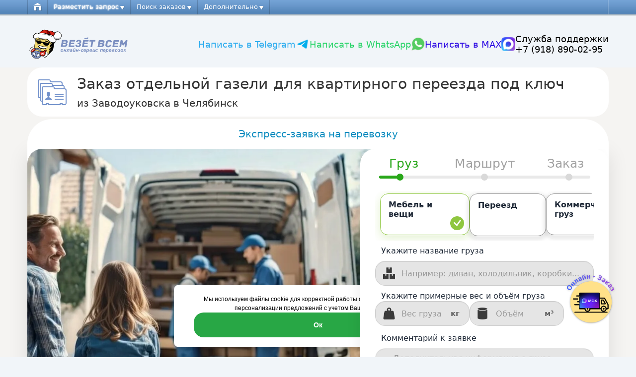

--- FILE ---
content_type: text/html; charset=UTF-8
request_url: https://www.vezetvsem.ru/pereezd/zavodoukovsk_cheljabinsk_zakaz_otdelnoj_gazeli_dlja_kvartirnogo_pereezda_pod_kljuch_1848575
body_size: 53259
content:
<!DOCTYPE html>
<html  lang="ru">
<head>
	<meta charset="utf-8">
	<meta name="AUTHOR"      content="TOT">
	<meta name="viewport"    content="width=device-width, initial-scale=1.0">
	<meta name="googlebot"   content="noarchive">
	<meta name="description" content="Заказ отдельной газели для квартирного переезда под ключ из Заводоуковска в Челябинск. «Везёт Всем» бесплатно и легко поможет найти лучшего перевозчика для отправки вашей мебели в Челябинск и Челябинскую область. Экономия до 72%!">
    <!--meta tags-->
	
<meta name="robots" content="index,follow" />
<meta name="googlebot" content="index,follow" />
<meta name="yandex" content="index,follow" />
    
    <link rel="shortcut icon" href="/assets/styles/images/favicon.ico">

	




	<title>Заказ отдельной газели для квартирного переезда под ключ по России, заказ №1848575. Заказ отдельной газели для квартирного переезда под ключ c «Везёт Всем»</title>

	<link type="text/css" rel="stylesheet" href="https://www.vezetvsem.ru/assets/styles/bootstrap/v2.3.2/bootstrap.css" media="screen" />
<link type="text/css" rel="stylesheet" href="https://www.vezetvsem.ru/assets/styles/bootstrap/v2.3.2/bootstrap-responsive.css" media="screen" />
<link type="text/css" rel="stylesheet" href="https://www.vezetvsem.ru/assets/styles/normalize.css" media="screen" />
<link type="text/css" rel="stylesheet" href="https://www.vezetvsem.ru/assets/styles/v3/style-v3.css" media="screen" />
<link type="text/css" rel="stylesheet" href="https://www.vezetvsem.ru/assets/styles/v2/auth_social.css" media="screen" />
<link type="text/css" rel="stylesheet" href="https://www.vezetvsem.ru/assets/styles/v3/widget.css" media="screen" />
<link type="text/css" rel="stylesheet" href="https://www.vezetvsem.ru/assets/styles/modern_footer/modern-footer.css" media="screen" />
<link type="text/css" rel="stylesheet" href="https://www.vezetvsem.ru/assets/styles/modern_header/modern-header.css" media="screen" />
<link type="text/css" rel="stylesheet" href="https://www.vezetvsem.ru/assets/styles/auto-calc-productionru/main.css" media="screen" />
<link type="text/css" rel="stylesheet" href="https://www.vezetvsem.ru/assets/styles/remodal/remodal.css" media="screen" />
<link type="text/css" rel="stylesheet" href="https://www.vezetvsem.ru/assets/styles/remodal/remodal-booking-theme.css" media="screen" />
<link type="text/css" rel="stylesheet" href="https://www.vezetvsem.ru/assets/styles/owl-carousel/owl.carousel.css" media="screen" />
<link type="text/css" rel="stylesheet" href="https://www.vezetvsem.ru/assets/styles/owl-carousel/owl.theme.css" media="screen" />
<link type="text/css" rel="stylesheet" href="https://www.vezetvsem.ru/assets/styles/pages/detail/detail.css" media="screen" />
<link type="text/css" rel="stylesheet" href="https://www.vezetvsem.ru/assets/styles/pages/detail/detail_new.css" media="screen" />
<link type="text/css" rel="stylesheet" href="https://www.vezetvsem.ru/assets/styles/pages/detail/promo_auto/promo.css" media="screen" />
<link type="text/css" rel="stylesheet" href="https://www.vezetvsem.ru/assets/styles/pages/detail/interview.css" media="screen" />
<link type="text/css" rel="stylesheet" href="https://www.vezetvsem.ru/assets/styles/pages/detail/similar.css" media="screen" />
<link type="text/css" rel="stylesheet" href="https://www.vezetvsem.ru/assets/styles/pages/detail/promo.css" media="screen" />
<link type="text/css" rel="stylesheet" href="https://www.vezetvsem.ru/assets/styles/pages/detail/accepted_popup.css" media="screen" />
<link type="text/css" rel="stylesheet" href="https://www.vezetvsem.ru/assets/styles/ui/jquery-ui-1.10.3.datepicker.min.css" media="screen" />
<link type="text/css" rel="stylesheet" href="https://www.vezetvsem.ru/assets/styles/ui/jquery-ui-1.10.3.custom.min.css" media="screen" />
<link type="text/css" rel="stylesheet" href="https://www.vezetvsem.ru/assets/styles/v2/fancybox/jquery.fancybox.css" media="screen" />
<link type="text/css" rel="stylesheet" href="https://www.vezetvsem.ru/assets/styles/banners/banner_downtime.css" media="screen" />
<link type="text/css" rel="stylesheet" href="https://www.vezetvsem.ru/assets/styles/v3/ipad-v3.css?v=11" media="only screen and (min-width: 768px) and (max-width: 979px)" />
<link type="text/css" rel="stylesheet" href="https://www.vezetvsem.ru/assets/styles/v3/style_1024-v3.css?v=11" media="only screen and (min-width: 979px) and (max-width: 1199px)" />
<link type="text/css" rel="stylesheet" href="https://www.vezetvsem.ru/assets/styles/v3/style_1280-v3.css?v=11" media="only screen and (min-width: 1254px)" />
<link type="text/css" rel="stylesheet" href="https://www.vezetvsem.ru/assets/styles/v3/phone-v3.css?v=11" media="only screen and (max-width: 767px)" />
<script type="text/javascript">
    function base_url(addition){if(!addition){ addition=''; }return 'https://www.vezetvsem.ru/'+addition;}
    function site_url(addition){ if(!addition){addition='';}return 'https://www.vezetvsem.ru/'+addition;}
    function geo_url(addition){ if(!addition){addition='';} return 'https://www.vezetvsem.ru/'+addition;}
    function formatItem(row) {return row[0];}
    function formatResult(row) { return row[0].replace(/(<.+?>)/gi, ''); }
    function isLoggedIn() { return ;}
</script>	<script type="text/javascript" src="/assets/scripts/head.js" charset="UTF-8"></script>

	<!-- Google Analytics -->
<script>
    (function(i,s,o,g,r,a,m){i['GoogleAnalyticsObject']=r;i[r]=i[r]||function(){
        (i[r].q=i[r].q||[]).push(arguments)},i[r].l=1*new Date();a=s.createElement(o),
        m=s.getElementsByTagName(o)[0];a.async=1;a.src=g;m.parentNode.insertBefore(a,m)
    })(window,document,'script','//www.google-analytics.com/analytics.js','ga');
            ga('create', 'UA-18075654-1', 'auto');
    
        //ga('require', 'OWOXBIStreaming', {sessionIdDimension: 19});
    //(function(){function g(h,b){var f=h.get('sendHitTask'),g=function(){function a(a,e){var d='XDomainRequest'in window?'XDomainRequest':'XMLHttpRequest',c=new window[d];c.open('POST',a,!0);c.onprogress=function(){};c.ontimeout=function(){};c.onerror=function(){};c.onload=function(){};c.setRequestHeader&&c.setRequestHeader('Content-Type','text/plain');'XDomainRequest'==d?setTimeout(function(){c.send(e)},0):c.send(e)}function f(a,e){var d=new Image;d.onload=function(){};d.src=a+'?'+e}var g=b&&b.domain?b.domain:'google-analytics-ru.bi.owox.com';return{send:function(b){var e=location.protocol+'//'+g+'/collect',d;try{navigator.sendBeacon&&navigator.sendBeacon(d=e+'?tid='+h.get('trackingId'),b)||(2036<b.length?a(d?d:e+'?tid='+h.get('trackingId'),b):f(e,b))}catch(c){}}}}();h.set('sendHitTask',function(a){if(b&&0<b.sessionIdDimension)try{a.set('dimension'+b.sessionIdDimension,a.get('clientId')+'_'+Date.now()),a.get('buildHitTask')(a)}catch(h){}f(a);g.send(a.get('hitPayload'))})}var f=window[window.GoogleAnalyticsObject||'ga'];'function'==typeof f&&f('provide','OWOXBIStreaming',g)})();
        ga('require', 'displayfeatures');
    ga('require', 'linkid', 'linkid.js');
    ga('require', 'ec');
        ga('set', 'hostname', 'www.vezetvsem.ru');
                    ga('send', 'pageview');
</script>
<script type="text/javascript">
    var _acic={dataProvider:11};
    (function(){
        var e=document.createElement("script");
        e.type="text/javascript";
        e.async=true;
        e.src="https://www.acint.net/aci.js";
        var t=document.getElementsByTagName("script")[0];
        t.parentNode.insertBefore(e,t)
    })()
</script>
<!-- Google tag (gtag.js) -->
<script async src="https://www.googletagmanager.com/gtag/js?id=G-140J5WJ3Y6"></script>
<script>
    window.dataLayer = window.dataLayer || [];
    function gtag(){dataLayer.push(arguments);}
    gtag('js', new Date());

    gtag('config', 'G-140J5WJ3Y6');
</script>
<meta name="google-site-verification" content="g1qXyFOgwhnHxibjwWhy6_VgDsUq2llPntH-hpWgX0E" />
<!-- Google Analytics -->
<script async src="//pagead2.googlesyndication.com/pagead/js/adsbygoogle.js"></script>
<script>
    (adsbygoogle = window.adsbygoogle || []).push({
        google_ad_client: "ca-pub-2089929959451592",
        enable_page_level_ads: true
    });
</script></head>
<body class="v2 local-block-ui">
<!--noindex-->
<script>
    var url = document.location.href;
    var params = {};
    params[url] = document.referrer;
    var yaParams = {link: params};
    yaParams['user_status'] = 'гость';</script>
<!-- Yandex.Metrika counter -->
<script type="text/javascript">
    (function(m,e,t,r,i,k,a){m[i]=m[i]||function(){(m[i].a=m[i].a||[]).push(arguments)};
        m[i].l=1*new Date();
        for (var j = 0; j < document.scripts.length; j++) {if (document.scripts[j].src === r) { return; }}
        k=e.createElement(t),a=e.getElementsByTagName(t)[0],k.async=1,k.src=r,a.parentNode.insertBefore(k,a)})
    (window, document, "script", "https://mc.yandex.ru/metrika/tag.js", "ym");
    ym(1315865, "init", {
        clickmap:true,
        trackLinks:true,
        accurateTrackBounce:true,
        webvisor:true,
        trackHash:true,
        ecommerce:"dataLayer"
    });
</script>
<noscript><div><img src="https://mc.yandex.ru/watch/1315865" style="position:absolute; left:-9999px;" alt="" /></div></noscript>
<!-- /Yandex.Metrika counter -->

<!--/noindex-->
<div class="mh215 pressa-container">
    <div class="container">
        <div class="row">
            <div class="span12">
                <div class="new_header">
                    <div class="top_menu">
                                                
<nav class="log_type">
    <ul class="gen carrier_menu">
        <li class="home no_phone no_ipad">
                            <a href="/"><div class="home_pic"></div></a>
                    </li>
        <li class="add_order_common">
    <a href="https://www.vezetvsem.ru/booking"><span>Разместить запрос</span></a>
    <ul>
        <li class="">
            <div class="top_arrow top_arrow_110"></div>
            <div class="left_top_menu">
                <div class="title">Категории перевозок:</div>
                                <ul>
                    <li><a href="https://www.vezetvsem.ru/booking/category/household">Мебель и бытовая техника</a></li>
                    <li><a href="https://www.vezetvsem.ru/booking/category/moving">Переезд</a></li>
                    <li><a href="https://www.vezetvsem.ru/booking/category/building">Строительные грузы и оборудование</a></li>
                    <!--<li><a href="https://www.vezetvsem.ru/booking/category/rubbish">Вывоз мусора</a></li>-->
                    <li><a href="https://www.vezetvsem.ru/booking/category/vehicle">Автомобили</a></li>
                    <li><a href="https://www.vezetvsem.ru/booking/category/moto">Мототехника</a></li>
                    <!--<li><a href="https://www.vezetvsem.ru/booking/category/animals">Перевозка животных</a></li>-->
                    <!--<li><a href="https://www.vezetvsem.ru/booking/category/people">Пассажирские перевозки</a></li>-->
                    <li><a href="https://www.vezetvsem.ru/booking/category/food">Продукты питания</a></li>
                    <li><a href="https://www.vezetvsem.ru/booking/category/commercial">Коммерческие перевозки</a></li>
                    <li><a href="https://www.vezetvsem.ru/booking/category/passing">Догруз</a></li>
                    <li><a href="https://www.vezetvsem.ru/booking/category/book_separate_car">Заказать отдельную машину</a></li>
                    <li><a href="https://www.vezetvsem.ru/booking">Прочие грузы</a></li>
                </ul>
            </div>
            <div class="left_top_menu second">
                <div class="title">Дополнительно:</div>
                    <ul>
                                                    <li><a href="https://www.vezetvsem.ru/pereezd/kvartiry">Переезд квартиры</a></li>
                            <li><a href="https://www.vezetvsem.ru/pereezd/ofisnyj">Офисный переезд</a></li>
                            <li><a href="https://www.vezetvsem.ru/pereezd/na-dachu">Переезд на дачу</a></li>
                            <li><a href="https://www.vezetvsem.ru/pereezd/iz-goroda-v-gorod">Переезд в другой город</a></li>
                            <li><a href="https://www.vezetvsem.ru/gruzoperevozki/mezhdunarodnye">Международные грузоперевозки</a></li>
                            <li><a href="https://www.vezetvsem.ru/pereezd/krym">Переезд в Крым</a></li>
                            <li><a href="https://www.vezetvsem.ru/pereezd/mashina-s-gruzchikami">Машина с грузчиками для переезда</a></li>
                            <li><a href="https://www.vezetvsem.ru/dostavka_tovarov_i_mebeli_ikea">Доставить покупку из IKEA</a></li>
                            <li><a href="https://www.vezetvsem.ru/transportnye-kompanii">Рейтинг перевозчиков</a></li>
                                        </ul>
                <div class="menu_button">
                    <a href="https://www.vezetvsem.ru/booking"><span class="bezpattno_razmestit_zapros"></span></a>
                </div>
            </div>
            <div class="breaker"></div>
        </li>
    </ul>
</li>
            <li class="perevoz"><span class="x-hori" data-key="e9bfc4589a3f92523656e76bf100a00f"></span>        <ul>
            <li>
                <div class="top_arrow"></div>
                <div class="left_top_menu">
                    <ul>
                                                    <li><span class="x-hori" data-key="9d90293a189f3f04a156de25d0a0fa1e"></span></li>
                                                <li><span class="x-hori" data-key="8b47a4aaf0d670067b722ac57f015d3d"></span></li>
                        <li><span class="x-hori" data-key="b45a8f88f857476b23a2f10c99cd7509"></span></li>
                                                                    </ul>
                </div>
                <div class="breaker"></div>
            </li>
        </ul>
    </li>

                    <li class="search_ord"><a href="https://www.vezetvsem.ru/listing"><span>Поиск заказов</span></a>
		<ul>
		<li>
			<div class="top_arrow"></div>
			<div class="left_top_menu">
                <ul>
					<li><a href="https://www.vezetvsem.ru/listing/all">Все заказы (690)</a></li>
                                            <li><a href="https://www.vezetvsem.ru/listing/all/mebel_i_bytovaja_tehnika">Мебель и бытовая техника (89430)</a></li>
                                            <li><a href="https://www.vezetvsem.ru/listing/all/pereezd">Переезд (43738)</a></li>
                                            <li><a href="https://www.vezetvsem.ru/listing/all/stroitelnye_gruzy_i_oborudovanie">Строительные грузы и оборудование (19587)</a></li>
                                            <li><a href="https://www.vezetvsem.ru/listing/all/vyvoz_musora">Вывоз мусора (46)</a></li>
                                            <li><a href="https://www.vezetvsem.ru/listing/all/transportnye_sredstva">Транспортные средства (163789)</a></li>
                                            <li><a href="https://www.vezetvsem.ru/listing/all/perevozka_zhivotnyh">Перевозка животных (13787)</a></li>
                                            <li><a href="https://www.vezetvsem.ru/listing/all/passazhirskie_perevozki">Пассажирские перевозки (2584)</a></li>
                                            <li><a href="https://www.vezetvsem.ru/listing/all/produkty_pitanija">Продукты питания (9661)</a></li>
                                            <li><a href="https://www.vezetvsem.ru/listing/all/dogruz">Догруз (52147)</a></li>
                                            <li><a href="https://www.vezetvsem.ru/listing/all/prochie_gruzy">Прочие грузы (34893)</a></li>
                                    </ul>
			</div>
			<div class="breaker"></div>
		</li>
	</ul>
</li>        
        <li class="dopol"><a href="https://www.vezetvsem.ru/help"><span>Дополнительно</span></a>
	<ul>
		<li>
			<div class="top_arrow"></div>
			<div class="left_top_menu">
				<ul>
                                        <li><span class="x-hori" data-key="30674cfa3decd90a08ce19c669deb878"></span></li>
                                            <li><span class="x-hori" data-key="c51424a494d90087d7a1dcd98d5ab83f"></span></li>
                                        <li><span class="x-hori" data-key="130c6312c6303096589eb83556a93ee7"></span></li>
                    <li><span class="x-hori" data-key="f84f818290ed1071d9f2b19f308c0f42"></span></li>
                    <li><span class="x-hori" data-key="5a1154994b7863012d66bfc0994e4917"></span></li>
                    <li><span class="x-hori" data-key="4dc4069d8d6a599b04242e746e0ac07a"></span></li>
                    <li><span class="x-hori" data-key="d377d9951797d5286e6b2728195855f5"></span></li>
                    <li><span class="x-hori" data-key="3dc8ffab54832f2a2ac69aade2c2484c"></span></li>
                    <li><span class="x-hori" data-key="7788f0cd563fcd12642e121614f02eef"></span></li>
                    <li><span class="x-hori" data-key="a8980fed85e0059ac2ced0019638c7c3"></span></li>

                    
                                            <li><span class="x-hori" data-key="06e4d43df5d042eb8e90e39f4fbebac9"></span></li>
                                    </ul>
			</div>
			<div class="breaker"></div>
		</li>
	</ul>
</li>

        
        
        
    </ul>
    <div class="login">
	<ul>
    <li class="registration"><span class="x-hori" data-key="14dd03dbf22b40729dd35bb8443c910b"></span></li>
		<li class="x-open-login-box enter">
        <span class="x-hori" data-key="2706db654c7b9625980b6350d4a85972"></span>	</li>
</ul></div>    <div class="breaker"></div>
</nav>
                    </div>
                                        <style>
                        @media (max-width: 768px) {
                            .top_menu {
                                display: none;
                            }
                        }
                    </style>
                    <script>
                        document.addEventListener("DOMContentLoaded", function () {
                            const topMenu = document.querySelector('.top_menu');
                            const tapBar = document.querySelector('.tap-bar');

                            function toggleMenu() {
                                if (window.innerWidth <= 768) {
                                    if (topMenu) topMenu.style.display = 'none';
                                    if (tapBar) tapBar.style.display = 'block';
                                } else {
                                    if (topMenu) topMenu.style.display = '';
                                    if (tapBar) tapBar.style.display = 'none';
                                }
                            }

                            toggleMenu();
                            window.addEventListener('resize', toggleMenu);
                        });
                    </script>
                    <script>
                        window.isLoggedIn = function() {
                            return false;
                        };
                        window.isUserLoggedIn = false;
                        window.roleId = null;
                        window.userId = null;
                    </script>

                    <script>
                        document.addEventListener("DOMContentLoaded", function () {
                            if (window.innerWidth > 768) return;

                            const tapbar = document.createElement("div");
                            tapbar.classList.add("mobile-tapbar");

                            const isLoggedIn = !!window.isUserLoggedIn;
                            const roleId = window.roleId;

                            let items = [];

                            if (!isLoggedIn) {
                                // Гость
                                items = [
                                    { href: "#", img: "/assets/images/account.png", text: "Аккаунт", type: "account-popup" },
                                    { href: "/transportnye-kompanii", img: "/assets/images/transport.png", text: "Перевозчики" },
                                    { href: "#", img: "/assets/images/New_lead.png", text: "Заявка", type: "categories-popup" },
                                    { href: "#", img: "/assets/images/Messages.png", text: "Сообщения", type: "hint" },
                                    { href: "#", img: "/assets/images/Stavki.png", text: "Ставки", type: "hint" }
                                ];
                            } else if (roleId == 4) {
                                // Заказчик
                                items = [
                                    { href: "/account", img: "/assets/images/account.png", text: "Кабинет" },
                                    { href: "/transportnye-kompanii", img: "/assets/images/transport.png", text: "Перевозчики" },
                                    { href: "#", img: "/assets/images/New_lead.png", text: "Новая", type: "categories-popup" },
                                    { href: "#", img: "/assets/images/Messages.png", text: "Сообщения", messages: true },
                                    { href: "#", img: "/assets/images/Stavki.png", text: "Цены", prices: true }
                                ];
                            } else if (roleId == 2) {
                                // Администратор
                                items = [
                                    { href: "/page404/show_documents", img: "/assets/images/mydocs.png", text: "Документы" },
                                    { href: "/admin/financial/invoices", img: "/assets/images/billing.png", text: "Счета" },
                                    { href: "/page500", img: "/assets/images/Adminpanel_button.png", text: "Админ" },
                                    { href: "/admin/messages", img: "/assets/images/Messages.png", text: "Сообщения" },
                                    { href: "/page404/show_orders", img: "/assets/images/Leads.png", text: "Заявки" }
                                ];
                            } else {
                                // Перевозчик
                                items = [
                                    { href: "/account/documents", img: "/assets/images/mydocs.png", text: "Документы" },
                                    { href: "/account/billing", img: "/assets/images/billing.png", text: "Счета" },
                                    { href: "/listing", img: "/assets/images/Search_leads.png", text: "Поиск" },
                                    { href: "/account/routes_n_notices", img: "/assets/images/Routes.png", text: "Маршруты" },
                                    { href: "/account/bids_current", img: "/assets/images/Stavki.png", text: "Ставки" }
                                ];
                            }


                            tapbar.innerHTML = items.map((item, i) => {
                                let separator = i < items.length - 1 ? '<div class="tapbar-separator"></div>' : '';
                                let cls = '';
                                if (item.type === "hint") cls = "need-auth";
                                if (item.messages) cls += ' messages-btn';
                                if (item.prices) cls += ' prices-btn';
                                if (item.type === "account-popup") cls += ' account-btn';
                                if (item.type === "categories-popup") cls += ' categories-btn';
                                return `<a href="${item.href}" class="tapbar-item ${cls}" style="text-decoration: none;">
                                <img src="${item.img}" alt="${item.text}">
                                <span>${item.text}</span>
                                </a>${separator}`;
                            }).join('');

                            document.body.appendChild(tapbar);

                            // ==== CSS ====
                            const style = document.createElement("style");
                                style.textContent = `
                                    .mobile-tapbar { position: fixed; bottom: 0; left: 0; right: 0; background: #fff; border-top: 1px solid #ddd;
                                        display: flex; justify-content: space-between; align-items: center; padding: 6px 0; z-index: 9999;
                                        box-shadow: 0 -2px 5px rgba(0,0,0,0.1); border-radius: 15px;
                                    }
                                    .tapbar-item { flex: 1; text-align: center; font-size: 12px; color: #333;
                                        display: flex; flex-direction: column; align-items: center; justify-content: center;
                                        text-decoration: none; position: relative;
                                    }
                                    .tapbar-item img { width: 30px; height: 30px; margin-bottom: 6px; }
                                    .tapbar-item span { display: block; line-height: 1.2; }
                                    .tapbar-separator { border-radius: 40px; width: 2px; height: 20px; background: #c7c7c7; margin-bottom: 6px; }

                                    .auth-hint { width: 75%; position: fixed; bottom: 60px; left: 50%;
                                        transform: translateX(-50%); background: #ff5d5d; color: #fff;
                                        font-weight: bold; text-align: center; padding: 8px 16px; border-radius: 40px;
                                        opacity: 0; transition: opacity 0.5s ease, bottom 0.5s ease; z-index: 10000; white-space: nowrap;
                                    }
                                    .auth-hint.show { opacity: 1; bottom: 70px; }

                                    .auth-popup, .categories-popup {
                                        position: fixed; bottom: 70px;
                                        display: flex; flex-direction: column; gap: 15px;
                                        opacity: 0; transition: opacity 0.3s ease, transform 0.3s ease;
                                        z-index: 10000;
                                        pointer-events: none;
                                    }
                                    .auth-popup { left: 20px; transform: translateY(20px); }
                                    .categories-popup { right: 20px; transform: translateY(20px); }

                                    .auth-popup.show, .categories-popup.show {
                                        opacity: 1; transform: translateY(0);
                                        pointer-events: auto;
                                    }

                                    .auth-popup a, .categories-popup a {
                                        width: 200px; height: 40px; display: flex; align-items: center; justify-content: center;
                                        color: #fff; font-weight: bold; text-decoration: none; border-radius: 30px;
                                    }

                                    /* Авторизация/регистрация */
                                    .auth-popup a.auth-link:first-child { background-color: #FFC107; }
                                    .auth-popup a.auth-link:last-child { background-color: #4CAF50; }

                                    /* Категории с разными цветами */
                                    .categories-popup a:nth-child(1) { background-color: #d97382; }
                                    .categories-popup a:nth-child(2) { background-color: #90caf9; }
                                    .categories-popup a:nth-child(3) { background-color: #b0bec5; }
                                    .categories-popup a:nth-child(4) { background-color: #6874bf; }
                                    .categories-popup a:nth-child(5) { background-color: #57c994; }
                                    .categories-popup a:nth-child(6) { background-color: #f3b85f; }
                                    `;
                            document.head.appendChild(style);

                            // === Хинт для гостей ===
                            function showAuthHint() {
                                let hint = document.querySelector(".auth-hint");
                                if (!hint) {
                                    hint = document.createElement("div");
                                    hint.classList.add("auth-hint");
                                    hint.textContent = "Авторизуйтесь или зарегистрируйтесь";
                                    document.body.appendChild(hint);
                                }
                                hint.classList.add("show");
                                setTimeout(() => hint.classList.remove("show"), 1700);
                            }

                            // === AJAX кнопки ===
                            const messagesBtn = tapbar.querySelector(".messages-btn");
                            if (messagesBtn) {
                                messagesBtn.addEventListener("click", function (e) {
                                    e.preventDefault();
                                    if (!isLoggedIn) { showAuthHint(); return; }
                                    fetch('/account/get_last_order_chat', {
                                        method: 'POST', headers: { 'Content-Type': 'application/json' },
                                        body: JSON.stringify({ user_id: window.userId })
                                    })
                                        .then(res => res.json())
                                        .then(data => { if (data.success && data.chat_url) window.location.href = data.chat_url; else alert(data.error || "У вас пока нет заявок"); })
                                        .catch(err => { console.error(err); alert("Произошла ошибка, попробуйте позже"); });
                                });
                            }

                            const pricesBtn = tapbar.querySelector(".prices-btn");
                            if (pricesBtn) {
                                pricesBtn.addEventListener("click", function (e) {
                                    e.preventDefault();
                                    if (!isLoggedIn) { showAuthHint(); return; }
                                    fetch('/account/get_last_order_prices', {
                                        method: 'POST', headers: { 'Content-Type': 'application/json' },
                                        body: JSON.stringify({ user_id: window.userId })
                                    })
                                        .then(res => res.json())
                                        .then(data => { if (data.success && data.prices_url) window.location.href = data.prices_url; else alert(data.error || "У вас пока нет заявок"); })
                                        .catch(err => { console.error(err); alert("Произошла ошибка, попробуйте позже"); });
                                });
                            }

                            // === Popup авторизации ===
                            let authPopup = null;
                            if (!isLoggedIn) {
                                authPopup = document.createElement("div");
                                authPopup.classList.add("auth-popup");
                                authPopup.innerHTML = `
                                    <a href="/auth" class="auth-link">Авторизация</a>
                                    <a href="/auth/choice" class="auth-link">Регистрация</a>
                                `;
                                document.body.appendChild(authPopup);

                                const accountBtn = tapbar.querySelector(".account-btn");
                                accountBtn.addEventListener("click", function (e) {
                                    e.preventDefault();
                                    authPopup.classList.toggle("show");
                                    categoriesPopup.classList.remove("show");
                                });

                                document.addEventListener("click", function (e) {
                                    if (!tapbar.contains(e.target) && !authPopup.contains(e.target)) authPopup.classList.remove("show");
                                });

                                document.querySelectorAll(".need-auth").forEach(el => {
                                    el.addEventListener("click", function (e) { e.preventDefault(); showAuthHint(); });
                                });

                                authPopup.querySelectorAll(".auth-link").forEach(link => {
                                    link.addEventListener("click", function () { authPopup.classList.remove("show"); });
                                });
                            }

                            // === Popup категорий ===
                            const categoriesPopup = document.createElement("div");
                            categoriesPopup.classList.add("categories-popup");
                            categoriesPopup.innerHTML = `
                                <a href="/booking/category/commercial">Коммерческие грузы</a>
                                <a href="/booking/category/book_separate_car">Отдельная машина</a>
                                <a href="/booking">Прочее</a>
                                <a href="/booking/category/passing">Попутные грузы</a>
                                <a href="/booking/category/moving">Переезд</a>
                                <a href="/booking/category/vehicle">Автомобили</a>
                            `;
                            document.body.appendChild(categoriesPopup);

                            const categoriesBtn = tapbar.querySelector(".categories-btn");
                            if (categoriesBtn) {
                                categoriesBtn.addEventListener("click", function (e) {
                                    e.preventDefault();
                                    categoriesPopup.classList.toggle("show");
                                    if (authPopup) authPopup.classList.remove("show");
                                });
                            }

                            document.addEventListener("click", function (e) {
                                if (!tapbar.contains(e.target) && !categoriesPopup.contains(e.target)) categoriesPopup.classList.remove("show");
                            });

                            // === Закрытие попапов при прокрутке ===
                            window.addEventListener("scroll", function () {
                                if (authPopup) authPopup.classList.remove("show");
                                if (categoriesPopup) categoriesPopup.classList.remove("show");
                            });
                        });
                    </script>

                                                                <div class="header__wrapper"> <!--Для снега и герлянды добавить сюда style="margin-top: 60px;"-->
    <div class="main_logo">
        <a class="header__logo" href="https://www.vezetvsem.ru"></a>
        <div class="menu_icon x-open-menu">
            <img src="/assets/images/support_icon_menu.png" alt="">
        </div>
        <style>
            .menu_box {
                position: fixed;
                top: -100%;
                left: 50%;
                transform: translateX(-50%);
                width: 90%;
                max-width: 400px;
                background: #fff !important;
                border-radius: 20px;
                box-shadow: 0 6px 20px rgba(0, 0, 0, 0.25);
                padding: 20px;
                display: flex;
                flex-direction: column;
                align-items: center;
                gap: 5px;
                opacity: 0;
                transition: all 0.8s ease;
                z-index: 9999;
            }

            .menu_box.active {
                top: 10%;
                opacity: 1;
            }

            .support-header {
                text-align: center;
            }

            .support-title-top {
                display: block;
                font-weight: 600;
                font-size: 18px;
                margin-bottom: 5px;
            }

            .support-phone-top {
                color: #2e86de;
                font-weight: 500;
                text-decoration: none;
                font-size: 16px;
            }

            .whatsapp-container {
                display: flex;
                align-items: center;
                justify-content: center;
                gap: 10px;
                cursor: pointer;
                transition: 0.3s;
            }

            .whatsapp-container:hover {
                transform: translateY(-2px);
            }

            .whatsapp-img {
                width: 28px;
                height: 28px;
            }

            .feedback-btn {
                position: relative;
                display: inline-block;
                background: #2e86de;
                color: white;
                text-align: center;
                border: none;
                border-radius: 20px;
                padding: 10px 40px 10px 18px; /* запас справа под иконку */
                font-size: 13px;
                font-weight: 500;
                cursor: pointer;
                width: 75%;
                transition: background 0.3s;
                text-decoration: none;
                margin-top: 10px;
            }

            .feedback-btn img {
                position: absolute;
                right: 7px;
                top: 50%;
                transform: translateY(-50%);
                width: 23px;
                height: 23px;
                object-fit: contain;
                pointer-events: none;
            }

            .feedback-btn:hover {
                background: #1e5fbf;
            }

            @media (max-width: 768px) {
                .menu_box {
                    width: 80%;
                    top: -100%;
                }

                .menu_box.active {
                    top: 8%;
                }
            }
        </style>

        <!-- Новый блок поддержки -->
        <div class="menu_box">
            <div class="support-header">
                <span class="support-title-top">Служба поддержки</span>
                <a class="support-phone-top" href="tel:+79188900295">+7 (918) 890-02-95</a>
            </div>

            <div class="whatsapp-container x-open-whatsApp">
                <img class="whatsapp-img" src="/assets/images/whatsapp.png" alt="WhatsApp" />
                <span class="whatsapp-text">Написать в WhatsApp</span>
            </div>

            <a
                    href="https://max.ru/u/f9LHodD0cOIw5_Q27D3V9O2VjZPIVOMA3sCqjvAR-oa5q3qxO9MbHwx6lZ4"
                    class="whatsapp-container"
                    target="_blank"
                    rel="noopener noreferrer"
                    style="position: relative; left: -21px; text-decoration: none;"
            >
                <img class="whatsapp-img" src="/assets/images/mess-max.png" alt="MAX" />
                <span class="whatsapp-text" style="color: #2a06e3;">Написать в MAX</span>
            </a>

            <a href="https://yandex.ru/maps/org/vezyot_vsem/195395270700/?ll=99.505405%2C46.871535&z=2"
               target="_blank"
               class="feedback-btn">
                Отзывы о сервисе Везёт Всем
                <img src="/assets/images/yandex_logo.png" alt="Yandex">
            </a>
        </div>

        <!-- Старый блок поддержки
        <div class="menu_box">
            <div class="telegram-container x-open-telegram">
                <span class="telegram-text">Написать в Telegram</span>
                <img class="whatsapp-img" src="/assets/images/telegram-icon"" alt="404" />
            </div>
            <div class="whatsapp-container x-open-whatsApp">
                <span class="whatsapp-text">Написать в WhatsApp</span>
                <img class="whatsapp-img" src="/assets/images/whatsapp.png"" alt="404" />
            </div>
            <div class="support-container-phone">
                <span class="support-text x-open-support-box">Служба поддержки</span>
                <a class="support-text" href="tel:+79188900295"> +7 (918) 890-02-95</a>
            </div>
        </div>
        -->
    </div>
    <div class="header__contacts">
        <div class="header_whatsapp">
            <div class="feedback-container">
                <div class="sn-feedback" style="flex-direction: row;">
                    <div class="telegram-container x-open-telegram">
                        <span class="telegram-text">Написать в Telegram</span>
                        <img class="whatsapp-img" src="/assets/images/telegram-icon"" alt="404" />
                    </div>
                    <div class="whatsapp-container x-open-whatsApp">
                        <span class="whatsapp-text">Написать в WhatsApp</span>
                        <img class="whatsapp-img" src="/assets/images/whatsapp.png"" alt="404" />
                    </div>
                    <a
                            href="https://max.ru/u/f9LHodD0cOIw5_Q27D3V9O2VjZPIVOMA3sCqjvAR-oa5q3qxO9MbHwx6lZ4"
                            class="whatsapp-container"
                            target="_blank"
                            rel="noopener noreferrer"
                            style="text-decoration: none;"
                    >
                        <span class="whatsapp-text" style="color: #2a06e3;">Написать в MAX</span>
                        <img class="whatsapp-img" src="/assets/images/mess-max.png" alt="MAX">
                    </a>

                </div>
                <div class="support-container">
                    <span class="support-text x-open-support-box">Служба поддержки</span>
                    <a class="support-text" href="tel:+79188900295"> +7 (918) 890-02-95</a>
                </div>
            </div>
                <!--<div class="header__phone">
                    <span>Звонок по&nbsp;России бесплатно</span>
                    <a class="header__phone-number" href="tel:+78005551923">8 (800) 555-19-23</a>
                </div>-->
                <!--<div class="header__phone">
                    <span></span>
                    <a class="header__phone-number" href="tel:"></a>
                </div>-->
            </div>
    </div>
</div>

                                    </div>
            </div>
        </div>
    </div>
</div>
<div id="x-login-dialog" class="login-modal fade hidden">
    <div class="content">
        <form method="post" action="/auth/login?ret=aHR0cHM6Ly93d3cudmV6ZXR2c2VtLnJ1L3BlcmVlemQvemF2b2RvdWtvdnNrX2NoZWxqYWJpbnNrX3pha2F6X290ZGVsbm9qX2dhemVsaV9kbGphX2t2YXJ0aXJub2dvX3BlcmVlemRhX3BvZF9rbGp1Y2hfMTg0ODU3NQ==" class="x-login-form">
            <button type="button" class="close" data-dismiss="modal" aria-hidden="true">×</button>
            <p class="title">Авторизация</p>
            <p class="text">Для входа в систему введите e-mail и пароль</p>
            <p class="warning alert alert-danger x-warning-message hidden"></p>
            <div class="row">
                <label>E-mail</label>
                <input tabindex="2" id="x-username" name="username" class="input" value="" type="text" placeholder="primer@mail.ru">
                <span class="forgot"><a href="https://www.vezetvsem.ru/auth/choice">Зарегистрироваться</a></span>
            </div>
            <div class="row">
                <label>Пароль</label>
                <input tabindex="3" id="x-password" name="password" class="input" type="password" />
                <div class="forgot">
                    <div class="chto_takoe"><span>Что это?</span> 
                        <p>При регистрации на сервисе «Везёт Всем» пароль был выслан на указанную вами электронную почту.</p>
                    </div>
                    <a href="https://www.vezetvsem.ru/auth/forgot_password">Я забыл пароль </a>
                </div>
            </div>
            <div class="button"><button class="auto_butt x-login-btn" type="submit">Войти на сайт</button></div>
        </form>
    </div>
</div>
<div id="x-support-dialog" class="widget fade hidden">
    <div class="content ">
        <form method="post" class="x-support-form" onsubmit="return false;">
            <button type="button" class="close" data-dismiss="modal" aria-hidden="true">×</button>
            <p class="title">Связаться со службой поддержки</p>
            <p class="warning alert alert-danger x-warning-message hidden"></p>
            <p class="alert alert-success x-success-message hidden"></p>

            <div >
                <input
                    tabindex="2"
                    name="subject"
                    class="input x-subject"
                    value=""
                    type="text"
                    placeholder="Тема сообщения">
            </div>
            <div >
                <textarea tabindex="3"  class="x-message" name="message" id="" rows="5" placeholder="Как мы можем вам помочь?"></textarea>
            </div>
            <div >
                <input
                    tabindex="4"
                    name="email"
                    class="input x-email"
                    value=""
                    type="text"
                    placeholder="Ваш электронный адрес">
            </div>
            <div class="support-checkbox">
                <input id="agree_support"
                    name="agree"
                    class="support-checkbox-input x-agree"
                    type="checkbox">
                <label for="agree_support">Согласен с обработкой моих персональных данных в соответствии с <a href="https://www.vezetvsem.ru/privacy_policy" target="_blank">политикой конфиденциальности</a></label>
            </div>

            <div class="button"><button class="widget-button x-send-butt" type="submit" disabled>Отправить сообщение</button></div>

        </form>
    </div>
</div>
<section id="content">
        <div class="detail" id="detail" style="background-color: #f5f4f2;">
        
                        
            <div class="vv-container">
                <!-- Закоментирован блок отображения городов сверху заявки для заказчика Alexlame
<div class="detail-breadcrumbs">
    <nav aria-label="breadcrumb">
        <ol itemscope itemtype="https://schema.org/BreadcrumbList">
            <li itemprop="itemListElement" itemscope itemtype="https://schema.org/ListItem">
                <a itemprop="item" href="https://www.vezetvsem.ru/listing/tjumenskaja_oblast">
                    <span itemprop="name">Тюменская область</span>
                </a>
                <meta itemprop="position" content="1" />
            </li>
            <span class="arrow">&rarr;</span>
            <li itemprop="itemListElement" itemscope itemtype="https://schema.org/ListItem">
                <a itemprop="item" href="https://www.vezetvsem.ru/listing/tjumenskaja_oblast/pereezd">
                    <span itemprop="name">Квартирные переезды</span>
                </a>
                <meta itemprop="position" content="2" />
            </li>
        </ol>
    </nav>
</div>
-->            </div>
                        <script>
                document.addEventListener('DOMContentLoaded', function () {
                    const contentSection = document.getElementById('content');
                    if (contentSection) {
                        contentSection.style.backgroundColor = '#f5f4f2';
                    }
                });
            </script>
        <style>
    ._container-new {
        display: flex;
        width: auto;
        max-width: 1170px;
        margin: 5px auto;
        background-color: white;
        border-radius: 30px;
        flex-direction: row;
        align-items: center;
    }

    .detail-top-title-img-new {
        margin-left: 20px;
        margin-right: 20px;
    }

    .detail-top-title-img {
        width: 60px;
    }

    .detail-top-title-new {
        padding-top: 15px;
        padding-bottom: 15px;
    }

    .detail-top-title-title-new {
        font-size: 30px;
        margin-bottom: 10px;
    }

    .detail-top-title-subtitle-new {
        font-size: 20px;
    }

    @media (max-width: 1000px) {
        ._container-new {
            margin: 5px 10px;
        }

        .detail-top-title-new {
            display: flex;
            flex-direction: column;
            align-items: center;
        }

        .detail-top-title-title-new {
            font-size: 18px;
            text-align: center;
        }

        .detail-top-title-subtitle-new {
            font-size: 16px;
        }

        .detail-top-title-img {
            width: 50px;
        }

        .detail-top-title-img-new {
            margin-left: 20px;
            margin-right: 0;
        }
    }

</style>
<div class="_container-new">
    <div class="detail-top-title-img-new">
        <img class="detail-top-title-img" src="/assets/styles/images/new_icons/contacts.svg">
    </div>
	<div class="detail-top-title-new">
		<p class="detail-top-title-title-new">Заказ отдельной газели для квартирного переезда под ключ</p>
		<p class="detail-top-title-subtitle-new">из Заводоуковска в Челябинск</p>
	</div>
</div>
<!--<div class="_container">
    <div class="detail-toptitle">
        <p class="detail-toptitle-title _title _title-big">Заказ отдельной газели для квартирного переезда под ключ</p>
        <p class="detail-toptitle-subtitle _subtitle">из Заводоуковска в Челябинск</p>
    </div>
</div>--><style>
    :root {
        --primary: #1e40af;
        --accent: #facc15;
        --bg: #f9fafb;
        --text: #1f2937;
        --gray: #6b7280;
        --border: #e5e7eb;
        --success: #10b981;
        --error: #dc2626;
    }

    body {
        font-family: system-ui, sans-serif;
        background: #f1f5f9;
        padding: 20px 0;
        margin: 0;
    }

    .main-block {
        width: 95%;
        max-width: 1170px;
        min-height: 600px;
        height: auto;
        margin: 0 auto 30px;
        position: relative;
        overflow: hidden;
        border-bottom-right-radius: 30px;
        border-bottom-left-radius: 30px;
        box-shadow: 0 10px 40px rgba(0,0,0,0.1);
        background: white;
    }

    @media (max-width: 768px) {
        .main-images-form {
            display: none !important;
        }
    }

    .slider3 {
        position: relative;
        width: 700px;
        height: 600px;
        overflow: hidden;
        user-select: none;
        border-top-left-radius: 30px;
    }

    .track3 {
        display: flex;
        height: 100%;
        transition: transform 0.45s ease;
    }

    .vid3 {
        width: 700px;
        height: 100%;
        object-fit: cover;
        flex-shrink: 0;
        pointer-events: none;
    }

    .dots3 {
        position: absolute;
        bottom: 15px;
        left: 20px;
        display: flex;
        gap: 8px;
        z-index: 20;
    }

    .dot3 {
        width: 10px;
        height: 10px;
        background: #ffffff80;
        border-radius: 50%;
        cursor: pointer;
    }

    .dot3.active {
        background: #ffffff;
    }

    .form-container {
        position: relative;
        width: 100%;
        min-height: 590px;
        background: white;
        border-radius: 20px;
        box-shadow: -10px 0 20px rgba(0,0,0,0.05);
        overflow-y: auto;
        z-index: 2;
        padding: 20px 15px 40px;
        box-sizing: border-box;
    }

    @media (min-width: 1025px) {
        .main-block {
            height: 100%;
        }
        .form-container {
            position: absolute;
            right: 0;
            top: 0;
            width: 500px;
            height: 100%;
            padding: 0;
            border-radius: 30px 30px 30px 30px;
        }
    }

    @media (max-width: 1024px) {
        .main-block {
            height: auto;
            /*border-radius: 24px;*/
        }
        .form-container {
            border-radius: 24px;
            padding: 24px 20px 40px;
        }
    }

    @media (max-width: 480px) {
        .main-block {
            width: 95%;
            border-bottom-right-radius: 30px;
            border-bottom-left-radius: 30px;
        }
        .form-container {
            border-radius: 0;
            padding: 20px 16px 40px;
        }
    }

    .vv-progress {
        width: 100%;
        max-width: 590px;
        margin: 15px auto 0;
        margin-bottom: -20px;
        height: 70px;
        position: relative;
        display: flex;
        flex-direction: column;
        align-items: center;
    }

    .vv-progress-top { width: 80%; display: flex; justify-content: space-between; margin-bottom: 10px; gap: 8%;}
    .vv-step-label { font-size: 25px; color: #A2A2A2; transition: all 0.3s ease; }
    .vv-step-label.active { color: #29A71A; }
    .vv-progress-line { width: 85%; height: 6px; background: #E9E9E9; position: relative; border-radius: 3px; }
    .vv-progress-fill { height: 6px; background: #29A71A; width: 0%; border-radius: 3px; transition: width 0.7s ease; }
    .vv-step-dot { width: 14px; height: 14px; background: #D9D9D9; border-radius: 50%; position: absolute; top: -4px; transition: background 0.4s ease; }
    .vv-step-dot[data-step="1"] { left: 10%; transform: translateX(-50%); }
    .vv-step-dot[data-step="2"] { left: 50%; transform: translateX(-50%); }
    .vv-step-dot[data-step="3"] { left: 90%; transform: translateX(-50%); }
    .vv-step-dot.active { background: #29A71A; }

    .form-step { padding: 20px 0; display: none; opacity: 0; transform: translateX(50px); transition: all 0.5s ease; }
    .form-step.active { display: block; opacity: 1; transform: translateX(0); }
    .form-step.prev { transform: translateX(-50px); }

    .btn-group-step-1 { display: flex; gap: 16px; margin-top: 20px; justify-content: center; padding-bottom: 20px; }
    .btn-group-step-2 { display: flex; gap: 16px; margin-top: 20px; justify-content: center; padding-bottom: 15px; }
    .btn-group-step-3 { display: flex; gap: 16px; margin-top: 20px; justify-content: center; padding-bottom: 20px; }
    .btn { padding: 12px; border: none; border-radius: 12px; font-size: 1rem; font-weight: 600; cursor: pointer; transition: all 0.2s; }
    .btn-prev { background: #e2e8f0; color: #475569; }
    .btn-prev:hover { background: #cbd5e1; }
    .btn-next, .btn-submit { background: var(--success); color: white; }
    .btn-next:hover, .btn-submit:hover { background: #059669; }

    .button-next-step-1 {
        display: flex;
        width: 100%;
        max-width: 440px;
        border-radius: 25px;
        font: 20px 'Roboto Slab', Helvetica, Arial, sans-serif;
        background-color: #f1c900;
        box-shadow: 0 7px 7px rgba(0, 0, 0, 0.1);
        align-items: center;
        justify-content: flex-end;
        gap: 39%;
    }
    .button-next-step-1:hover {
        background-color: #d3b000;
    }

    .button-next-step-2 {
        display: flex;
        width: 380px;
        height: 44px;
        border-radius: 22px;
        background-color: #f1c900;
        font: 20px 'Roboto Slab', Helvetica, Arial, sans-serif;
        box-shadow: 0px 4px 7px 1px rgb(0 0 0 / 20%);
        align-items: center;
        justify-content: flex-end;
        gap: 35%;
    }
    .button-next-step-2:hover {
        background-color: #d3b000;
    }

    .button-next-step-3 {
        width: 270px;
        height: 44px;
        border-radius: 22px;
        background-color: #f1c900;
        font: 20px 'Roboto Slab', Helvetica, Arial, sans-serif;
        box-shadow: 0px 4px 7px 1px rgb(0 0 0 / 20%);
    }
    .button-next-step-3:hover {
        background-color: #d3b000;
    }

    @media (min-width: 1000px) {
        .button-next-step-3 {
            width: 380px;
        }
    }

    .button-prev-step-2 {
        display: flex;
        width: 44px;
        height: 44px;
        border-radius: 22px;
        font: 40px 'Roboto Slab', Helvetica, Arial, sans-serif;
        box-shadow: 0px 4px 7px 1px rgb(0 0 0 / 20%);
        color: #ffffff;
        background-color: #bdbdbd;
        align-items: center;
        justify-content: center;
    }
    .button-prev-step-2:hover {
        background-color: #979797;
    }

    .button-prev-step-3 {
        display: flex;
        width: 44px;
        height: 44px;
        border-radius: 22px;
        font: 40px 'Roboto Slab', Helvetica, Arial, sans-serif;
        box-shadow: 0px 4px 7px 1px rgb(0 0 0 / 20%);
        color: #ffffff;
        background-color: #bdbdbd;
        align-items: center;
        justify-content: center;
    }
    .button-prev-step-3:hover {
        background-color: #979797;
    }

    .form-grid { display: grid; gap: 16px; justify-content: center;}
    .form-row { display: flex; gap: 12px; flex-wrap: wrap; flex-direction: column;}
    .form-row > div { flex: 1; min-width: 240px; }

    input, select, textarea {
        width: 100%;
        padding: 12px;
        border: 1px solid var(--border);
        border-radius: 12px;
        font-size: 0.95rem;
        box-sizing: border-box;
    }
    input:focus, select:focus, textarea:focus {
        outline: none;
        border-color: var(--primary);
        box-shadow: 0 0 0 4px rgba(30,64,175,0.1);
    }
    label { display: block; margin-bottom: 6px; font-weight: 500; color: var(--text); }

    @media (max-width: 1024px) {
        .car-selection-block,
        .date-input,
        .address-input-container {
            width: 100% !important;
            max-width: none !important;
        }
        .date-input { height: 48px;}
    }


    .address-row {
        display: flex !important;
        flex-direction: column !important;
        align-items: center !important;
    }

    .address-input-container {
        position: relative !important;
        width: 440px !important;
        height: 50px !important;
    }

    .prefix-letter {
        position: absolute !important;
        left: 20px !important;
        top: 50% !important;
        transform: translateY(-50%) !important;
        font-weight: 700 !important;
        font-size: 22px !important;
        line-height: 1 !important;
        pointer-events: none !important;
    }

    .prefix-a { color: #8FC740 !important; }
    .prefix-b { color: #ED5C30 !important; }

    .address-input {
        width: 100% !important;
        height: 100% !important;
        box-sizing: border-box !important;
        padding-left: 45px !important;
        padding-right: 12px !important;
        border-radius: 40px !important;
        border: 1px solid transparent !important;
        background: #E5E5E5 !important;
        font-size: 18px !important;
        outline: none !important;
        transition: background .18s ease, border-color .18s ease, box-shadow .18s ease !important;
    }

    .address-input:focus {
        background: #ffffff !important;
        border-color: #000000 !important;
        box-shadow: none !important;
    }

    .address-input.filled {
        background: #ffffff !important;
        border-color: #000000 !important;
    }

    .address-input::placeholder {
        color: #9B9B9B !important;
    }

    .suggestion-list {
        position: absolute !important;
        top: calc(100% + 2px) !important;
        left: 0 !important;
        right: 0 !important;
        background: #ffffff !important;
        border-radius: 20px !important;
        box-shadow: 0 10px 30px rgba(0,0,0,0.15) !important;
        max-height: 200px !important;
        overflow-y: auto !important;
        z-index: 1000 !important;
        display: none !important;
    }

    .suggestion-item {
        padding: 10px 14px !important;
        cursor: pointer !important;
        transition: background 0.15s !important;
        font-size: 16px !important;
    }
    .suggestion-item:hover {
        background: #dfffb1 !important;
    }

    .address-input-container.has-suggestions .suggestion-list { display: block !important; }

    @media (max-width: 520px) {
        .address-input-container { width: 100% !important; }
        .form-select {
            left: -5px !important;
        }
        .mask-phone {
            width: 100% !important;
        }
    }

    .car-selection-block {
        width: 440px;
        max-width: 480px;
        margin-top: -10px;
        margin-right: auto;
        overflow: hidden;
    }

    .car-select-scroll {
        display: flex;
        overflow-x: auto;
        gap: 16px;
        padding: 20px 10px;
        scroll-snap-type: x mandatory;
        scrollbar-width: none;
    }

    .car-select-scroll::-webkit-scrollbar {
        height: 10px;
    }
    .car-select-scroll::-webkit-scrollbar-thumb {
        background: #bfbfbf;
        border-radius: 10px;
    }

    .car-item {
        position: relative;
        flex: 0 0 170px;
        height: 170px;
        border-radius: 16px;
        overflow: hidden;
        cursor: pointer;
        box-shadow: 0 4px 16px rgba(0, 0, 0, 0.12);
        transition: all 0.35s cubic-bezier(0.4, 0, 0.2, 1);
        opacity: 0.75;
        transform: scale(0.94);
        scroll-snap-align: center;
        background: #fff;
    }

    .car-item:hover {
        opacity: 0.9;
        transform: scale(0.97);
    }

    .car-item.active {
        opacity: 1;
        transform: scale(1);
        box-shadow: 0 9px 11px 2px rgba(0, 0, 0, 0.2);
        outline: 4px solid #4CAF50;
        outline-offset: 4px;
    }

    .car-item img:first-child {
        width: 100%;
        height: 100%;
        object-fit: contain;
    }


    .car-zoom-btn {
        position: absolute;
        bottom: 55px;
        left: 122px;
        width: 42px;
        height: 42px;
        border-radius: 50%;
        background: rgba(255,255,255,0.9);
        border: none;
        cursor: pointer;
        z-index: 3;
        box-shadow: 0 2px 10px rgba(0,0,0,0.2);
        background-image: url('/assets/styles/images/new_detail/zoom_icon.webp');
        background-position: center;
        background-size: 80%;
        background-repeat: no-repeat;

        transition: background 0.2s ease;
    }

    .car-zoom-btn:hover {
        background-color: white;
    }


    .car-check {
        position: absolute;
        bottom: 7px;
        right: 7px;
        width: 40px;
        height: 40px;
        opacity: 0;
        transform: scale(0.8);
        transition: all 0.3s ease;
        pointer-events: none;
        z-index: 2;
    }

    .car-item.active .car-check {
        opacity: 1;
        transform: scale(1);
    }


    #carZoomModal {
        position: fixed;
        border-radius: 30px;
        inset: 0;
        background: rgba(0,0,0,0.65);
        backdrop-filter: blur(4px);
        display: none;
        justify-content: center;
        align-items: center;
        z-index: 9999;
    }

    #carZoomModal .zoom-content {
        background: white;
        padding: 12px;
        border-radius: 18px;
        width: 320px;
        display: flex;
    }

    #carZoomModal img {
        width: 100%;
        height: auto;
        border-radius: 14px;
    }

    .date-picker-wrapper {
        position: relative;
        display: flex;
        flex-wrap: wrap;
        flex-direction: column;
        align-content: center;
    }

    .date-label {
        position: absolute;
        width: 110px;
        top: -10px;
        left: 20px;
        display: block;
        opacity: 1;
        background-color: #c3bb9e;
        border-radius: 10px;
        margin-bottom: 8px;
        font-weight: 400;
        color: #ffffff;
        text-align: center;
    }

    .date-input {
        width: 440px;
        height: 50px !important;
        padding: 0 16px !important;
        border: 1px solid #c3bb9e !important;
        border-radius: 25px !important;
        box-shadow: 0 4px 12px rgba(0, 0, 0, 0.1) !important;
        font-size: 16px !important;
        color: #373221 !important;
        cursor: pointer;
        margin-bottom: 0px !important;
    }

    .date-input:focus {
        outline: none;
        box-shadow: 0 4px 16px rgba(76, 175, 80, 0.3);
    }

    .category-scroll-container .tab-group {
        cursor: grab;
    }

    .category-scroll-container .tab-group.grabbing {
        cursor: grabbing !important;
    }

    .category-scroll-container .tab-group * {
        user-select: none;
        -webkit-user-select: none;
        -ms-user-select: none;
        -moz-user-select: none;
        -webkit-user-drag: none;
    }


    .category-selector-wrapper {
        width: 440px;
        height: 90px;
    }

    .category-scroll-container {
        width: 100%;
        height: 110px;
        overflow: hidden;
        border-radius: 16px;
        box-sizing: border-box;
        background: transparent;
    }

    .category-scroll-container .tab-group {
        height: 90px;
        display: flex;
        gap: 12px;
        overflow-x: auto;
        padding: 5px 10px;
        scrollbar-width: none;
    }

    .category-scroll-container .tab-group::-webkit-scrollbar {
        display: none;
    }

    .tab-button {
        flex: 0 0 auto;
        width: 180px;
        height: 84px;
        padding: 0 16px;
        background: white;
        border: 1px solid #959595;
        border-radius: 16px;
        box-shadow: 0 4px 7px 5px rgba(0, 0, 0, 0.08);
        cursor: pointer;
        position: relative;
        transition: all 0.3s ease;
        display: flex;
        align-items: center;
        justify-content: space-between;
        scroll-snap-align: center;
        overflow: hidden;
    }

    .tab-button:hover {
        transform: translateY(-2px);
        box-shadow: 0 8px 20px rgba(0,0,0,0.12);
    }

    .tab-button.active {
        border-color: #8FC740;
        box-shadow: 0 6px 20px rgba(143, 199, 64, 0.25);
    }

    .tab-label {
        position: absolute;
        top: 15%;
        font-weight: 600;
        font-size: 16px;
        color: #1f2937;
        text-align: left;
        overflow: hidden;
        text-overflow: ellipsis;
        max-width: 140px;
    }

    .check-icon {
        position: absolute;
        top: 45px;
        left: 140px;
        width: 28px;
        height: 28px;
        opacity: 0;
        transform: scale(0.7);
        transition: all 0.3s ease;
        pointer-events: none;
    }

    .tab-button.active .check-icon {
        opacity: 1;
        transform: scale(1);
    }

    @media (max-width: 520px) {
        .category-selector-wrapper {
            width: 100%;
            max-width: 340px;
        }
        .tab-button {
            width: 180px;
            font-size: 14px;
        }
        .tab-label {
            max-width: 130px;
        }
    }

    /* Стили для новых полей ввода */
    .input-wrapper {
        margin: 5px 0;
        width: 100%;
        max-width: 440px;
    }

    .input-container {
        position: relative;
        display: flex;
        align-items: center;
    }

    .styled-input {
        width: 100% !important;
        padding: 14px 20px !important;
        padding-left: 52px !important; /* место под левую иконку */
        padding-right: 2px !important; /* место под правую иконку / кг */
        margin-bottom: 0px !important;
        border: 1px solid transparent;
        border-radius: 20px !important;
        font-size: 16px !important;
        background: #E5E5E5 !important;
        transition: all 0.25s ease !important;
        box-sizing: border-box !important;
        outline: none !important;
        font-family: inherit !important;
    }

    /* Фокус и заполненное поле — белый фон + чёрная рамка */
    .styled-input:focus,
    .styled-input.filled,
    .styled-input:not(:placeholder-shown) {
        background: #ffffff !important;
        border-color: #000000 !important;
        box-shadow: 0 0 0 3px rgba(0,0,0,0.05) !important;
    }

    /* Особые размеры */
    .cargo-input,
    .comment-input {
        width: 440px;
        max-width: 100%;
    }

    .cargo-input {
        height: 50px !important;
    }

    .weight-input {
        width: 190px !important;
        height: 50px !important;
    }

    .comment-input {
        min-height: 60px;
        resize: vertical;
        border-radius: 20px;
    }

    /* Иконки слева и справа */
    .input-icon {
        position: absolute !important;
        width: 24px !important;
        height: 24px !important;
        top: 50% !important;
        transform: translateY(-50%) !important;
        pointer-events: none !important;
        z-index: 2 !important;
    }

    .left-icon {
        top: 25px !important;
        left: 16px !important;
    }

    .right-icon {
        right: -35px !important;
        width: 25px !important;
        height: 25px !important;
        z-index: 100 !important;
    }

    /* "кг и м3" справа от поля веса и объёма */
    .input-suffix {
        position: absolute !important;
        right: 20px !important;
        top: 50% !important;
        transform: translateY(-50%) !important;
        font-weight: 600 !important;
        color: #666 !important;
        pointer-events: none !important;
        font-size: 15px !important;
    }

    /* Адаптивность */
    @media (max-width: 520px) {
        .cargo-input,
        .comment-input,
        .input-wrapper {
            width: 100% !important;
        }
        .weight-input {
            width: 100% !important;
            max-width: 265px !important;
        }
    }

    textarea { min-height: 80px; /* Уменьшено */ resize: vertical; }


    .phone-input-container {
        /*padding-left: 25px;*/
        /*padding-right: 25px;*/
    }

    .mail-input-container {
        /*padding-left: 25px;*/
        /*padding-right: 25px;*/
    }

    .form-select {
        position: absolute;
        top: 54px;
        left: 36px;
        width: 140px;
        height: 42px;
        padding: 0 15px;
        border-radius: 25px;
        background-color: #4C4A44;
        color: white;
    }

    .phone-label {
        display: block;
        font-weight: 500;
        color: #525252;
        font-size: 18px;
        margin-left: 10px;
        margin-bottom: 10px;
    }

    .mail-label-input {
        display: block;
        font-weight: 500;
        color: #525252;
        font-size: 18px;
        margin-left: 10px;
        margin-bottom: 10px;
    }

    .mask-phone {
        flex: 1;
        width: 440px;
        height: 50px !important;
        padding: 15px 5px 15px 155px !important;
        border-radius: 25px !important;
        box-shadow: 0 4px 12px rgba(0, 0, 0, 0.1) !important;
        border: none !important;
        font-size: 18px !important;
    }

    .mail-label-input {
        display: block;
        font-weight: 500;
        color: #525252;
        font-size: 18px;
        margin-left: 10px;
        margin-bottom: 10px;
    }

    .mail-input-form {
        width: 100%;
        height: 50px !important;
        padding: 20px !important;
        border-radius: 25px !important;
        box-shadow: 0 4px 12px rgba(0, 0, 0, 0.1) !important;
        border: none !important;
        font-size: 18px !important;
    }

    .login-warning-message {
        margin: 5px auto -5px;
        max-width: 348px;
        padding: 5px 30px;
        background: #ffebee;
        border-radius: 12px;
        color: #d93434;
        font-size: 15px;
        text-align: center;
        display: none;
    }

    .login-warning-message a {
        color: #0088cc;
        text-decoration: underline;
        font-weight: 500;
    }

    .login-warning-message a:hover {
        color: #006699;
    }

    .notice-form-create {
        width: 99%;
        max-width: 440px;
        margin: 5px auto;
        text-align: center;
        font-size: 14px;
        color: #797979;
    }

</style>

<div class="main-title" style="
                                display: flow;
                                width: 95%;
                                max-width: 1170px;
                                min-height: 60px;
                                height: auto;
                                margin: 0 auto;
                                position: relative;
                                overflow: hidden;
                                border-top-left-radius: 50px;
                                border-top-right-radius: 50px;
                                /*box-shadow: 0 4px 11px rgba(0, 0, 0, 0.1);*/
                                background: white;
                                z-index: 100;
                              ">
    <div style="
                display: flex;
                justify-content: center;
               ">
        <label class="title-main-top" style="
                                            position: relative;
                                            margin-top: 20px;
                                            font-size: 20px;
                                            color: #088bbf;
                                            ">
            Экспресс-заявка на перевозку
        </label>
    </div>
</div>
<div class="main-block">
    <div class="main-images-form">
        <div class="slider3">
            <div class="track3">
                <img class="vid3" src="/assets/styles/images/new_detail/back_stage1.webp" alt="">
                <img class="vid3" src="/assets/styles/images/new_detail/back_stage2.webp" alt="">
                <img class="vid3" src="/assets/styles/images/new_detail/back_stage3.webp" alt="">
            </div>

            <div class="dots3">
                <span class="dot3 active"></span>
                <span class="dot3"></span>
                <span class="dot3"></span>
            </div>
        </div>
    </div>
    <script>
        (function() {
            const slider = document.querySelector('.slider3');
            const track = document.querySelector('.track3');
            const dots = document.querySelectorAll('.dot3');

            if (!slider) return;

            const slideWidth = 700;
            let index = 0;
            let isDown = false;
            let startX = 0;
            let currentTranslate = 0;
            let prevTranslate = 0;
            const slidesCount = dots.length;

            // автопрокрутка
            let autoTimer = setInterval(nextSlide, 5000);

            function setPosition(translate) {
                track.style.transform = `translate3d(${translate}px, 0, 0)`;
            }

            function nextSlide() {
                index = (index + 1) % slidesCount;
                update();
            }

            function update() {
                currentTranslate = -index * slideWidth;
                prevTranslate = currentTranslate;

                setPosition(currentTranslate);

                dots.forEach((d, i) => d.classList.toggle('active', i === index));
            }

            // Pointer down
            function pointerDown(e) {
                clearInterval(autoTimer);
                isDown = true;
                startX = e.clientX || e.touches?.[0].clientX;

                track.style.transition = 'none';
            }

            // Pointer move
            function pointerMove(e) {
                if (!isDown) return;

                const x = e.clientX || e.touches?.[0].clientX;
                const diff = x - startX;

                currentTranslate = prevTranslate + diff;
                setPosition(currentTranslate);
            }

            // Pointer up
            function pointerUp() {
                if (!isDown) return;
                isDown = false;

                const movedBy = currentTranslate - prevTranslate;

                if (movedBy < -100 && index < slidesCount - 1) index++;
                else if (movedBy > 100 && index > 0) index--;

                track.style.transition = 'transform 0.45s ease';
                update();

                autoTimer = setInterval(nextSlide, 5000);
            }

            // Мышь
            slider.addEventListener('mousedown', pointerDown);
            window.addEventListener('mousemove', pointerMove);
            window.addEventListener('mouseup', pointerUp);

            // Тач
            slider.addEventListener('touchstart', pointerDown, { passive: true });
            slider.addEventListener('touchmove', pointerMove, { passive: true });
            slider.addEventListener('touchend', pointerUp);

            // Точки
            dots.forEach((dot, i) => {
                dot.addEventListener('click', () => {
                    clearInterval(autoTimer);
                    index = i;
                    update();
                    autoTimer = setInterval(nextSlide, 5000);
                });
            });
        })();
    </script>

    <div class="form-container">
        <div class="vv-progress">
            <div class="vv-progress-top">
                <span class="vv-step-label" data-step="1" style="margin-left: 2%; margin-right: 2%;">Груз</span>
                <span class="vv-step-label" data-step="2">Маршрут</span>
                <span class="vv-step-label" data-step="3">Заказ</span>
            </div>
            <div class="vv-progress-line">
                <div class="vv-progress-fill"></div>
                <div class="vv-step-dot" data-step="1"></div>
                <div class="vv-step-dot" data-step="2"></div>
                <div class="vv-step-dot" data-step="3"></div>
            </div>
        </div>

        <form id="calcForm" class="form-content">
            <div class="form-step active" id="step-1">
                <div class="form-grid">
                    <div class="category-selector-wrapper">
                        <div class="category-scroll-container">
                            <div class="tab-group">
                                <button type="button" class="tab-button orderCategory active" data-type="household">
                                    <span class="tab-label">Мебель и вещи</span>
                                    <img src="/assets/styles/images/new_detail/select_icon_green.webp" class="check-icon" alt="">
                                </button>
                                <a href="/booking/category/moving" class="tab-button category-link" style="width: 120px;">
                                    <span class="tab-label">Переезд</span>
                                </a>
                                <button type="button" class="tab-button orderCategory" data-type="commercial">
                                    <span class="tab-label">Коммерческий груз</span>
                                    <img src="/assets/styles/images/new_detail/select_icon_green.webp" class="check-icon" alt="">
                                </button>
                                <button type="button" class="tab-button orderCategory" data-type="passing">
                                    <span class="tab-label">Попутный груз</span>
                                    <img src="/assets/styles/images/new_detail/select_icon_green.webp" class="check-icon" alt="">
                                </button>
                                <a href="/booking/category/vehicle" class="tab-button category-link" style="width: 120px;">
                                    <span class="tab-label">Автомобиль</span>
                                </a>
                                <button type="button" class="tab-button orderCategory" data-type="special">
                                    <span class="tab-label">Другой груз</span>
                                    <img src="/assets/styles/images/new_detail/select_icon_green.webp" class="check-icon" alt="">
                                </button>
                            </div>
                        </div>
                        <input type="hidden" name="order-category" id="order-category" value="household">
                        <script>
                            const container = document.querySelector('.category-scroll-container .tab-group');

                            let isDown = false;
                            let moved = false;
                            let startX;
                            let scrollLeft;
                            let velocity = 0;
                            let lastX = 0;
                            let lastTime = 0;
                            let frame;

                            function stopInertia() {
                                cancelAnimationFrame(frame);
                            }

                            function startInertia() {
                                stopInertia();

                                function inertia() {
                                    if (Math.abs(velocity) < 0.05) {
                                        velocity = 0;
                                        return;
                                    }

                                    container.scrollLeft += velocity;
                                    velocity *= 0.95;

                                    frame = requestAnimationFrame(inertia);
                                }

                                inertia();
                            }

                            container.addEventListener('mousedown', (e) => {
                                isDown = true;
                                moved = false;

                                stopInertia();

                                startX = e.pageX - container.offsetLeft;
                                scrollLeft = container.scrollLeft;

                                lastX = e.pageX;
                                lastTime = Date.now();

                                container.classList.add('grabbing');
                            });

                            container.addEventListener('mouseup', () => {
                                if (!isDown) return;
                                isDown = false;

                                container.classList.remove('grabbing');

                                startInertia();
                            });

                            container.addEventListener('mouseleave', () => {
                                if (isDown) {
                                    isDown = false;
                                    container.classList.remove('grabbing');
                                    startInertia();
                                }
                            });

                            container.addEventListener('mousemove', (e) => {
                                if (!isDown) return;
                                const x = e.pageX - container.offsetLeft;
                                const walk = x - startX;

                                if (Math.abs(walk) > 5) moved = true;
                                container.scrollLeft = scrollLeft - walk;

                                const now = Date.now();
                                const delta = now - lastTime;
                                if (delta > 0) {
                                    velocity = -((e.pageX - lastX) / delta);
                                }
                                lastX = e.pageX;
                                lastTime = now;
                                lastX = e.pageX;
                                lastTime = now;
                            });

                            container.addEventListener('click', (e) => {
                                if (moved) {
                                    e.preventDefault();
                                    e.stopPropagation();
                                }
                            });
                        </script>
                    </div>
                    <div class="input-wrapper cargo-input-wrapper">
                        <label style="position: relative; left: 12px; font-size: 16px; margin-bottom: 10px;">
                            Укажите название груза
                        </label>
                        <div class="input-container" style="flex-direction: column;">
                            <img src="/assets/styles/images/new_detail/cargo_icon_form.webp" class="input-icon left-icon" alt="">
                            <input
                                    type="text"
                                    name="cargoName"
                                    placeholder="Например: диван, холодильник, коробки..."
                                    class="styled-input cargo-input"
                                    required
                            >
                        </div>
                    </div>
                    <div class="form-row">
                        <label style="position: relative;left: 12px;font-size: 16px;margin-top: -10px;margin-bottom: 0px;">
                            Укажите примерные вес и объём груза
                        </label>
                        <div class="input-wrapper weight-volume-input-wrapper" style="display: flex; gap: 20px;">
                            <div class="input-container" style="margin-top: -5px;">
                                <img src="/assets/styles/images/new_detail/mass_icon_form.webp" class="input-icon left-icon" alt="">
                                <input
                                        type="number"
                                        name="weight"
                                        id="weight"
                                        min="1"
                                        step="0.1"
                                        placeholder="Вес груза"
                                        class="styled-input weight-input"
                                        required
                                >
                                <span class="input-suffix">кг</span>
                            </div>
                            <div class="input-container" style="margin-top: -5px;">
                                <img src="/assets/styles/images/new_detail/volume_icon_form.webp" class="input-icon left-icon" alt="" style="width: 20px !important;">
                                <input
                                        type="number"
                                        name="volume"
                                        id="volume"
                                        min="1"
                                        step="0.1"
                                        placeholder="Объём"
                                        class="styled-input weight-input"
                                >
                                <span class="input-suffix">м³</span>
                                <!--<img src="/assets/styles/images/new_detail/question_icon_form.webp" class="input-icon right-icon" alt="?">-->
                            </div>
                        </div>
                    </div>
                    <div class="input-wrapper comment-input-wrapper" style="margin-top: -6px;">
                        <label style="position: relative; left: 12px; margin-bottom: 10px; font-size: 16px;">
                            Комментарий к заявке
                        </label>
                        <div class="input-container">
                            <textarea
                                    name="comment"
                                    placeholder="Дополнительная информация о грузе, этажность, лифт и т.д."
                                    class="styled-input comment-input"
                                    rows="3"
                                    style="height: 15px; padding: 10px 10px 10px 35px !important;"
                            ></textarea>
                        </div>
                    </div>
                </div>
                <div class="btn-group-step-1">
                    <button type="button" class="button-next-step-1 btn btn-next">
                        Далее
                        <svg width="24" height="24" viewBox="0 0 24 24" fill="none" xmlns="http://www.w3.org/2000/svg">
                            <path d="M9 6L15 12L9 18" stroke="currentColor" stroke-width="2.5" stroke-linecap="round" stroke-linejoin="round"></path>
                        </svg>
                    </button>
                </div>
            </div>
            <div class="form-step" id="step-2">
                <div class="form-grid">
                    <div class="address-row">
                        <div class="address-input-container">
                            <span class="prefix-letter prefix-a">A</span>
                            <input type="text" id="routeFrom" name="routeFrom" class="address-input" placeholder="Откуда" required autocomplete="off">
                            <div class="suggestion-list" id="suggestions-list-routeFrom"></div>
                        </div>
                    </div>

                    <div class="address-row">
                        <div class="address-input-container">
                            <span class="prefix-letter prefix-b">B</span>
                            <input type="text" id="routeTo" name="routeTo" class="address-input" placeholder="Куда" required autocomplete="off">
                            <div class="suggestion-list" id="suggestions-list-routeTo"></div>
                        </div>
                    </div>

                    <div class="car-selection-block">
                        <div class="car-select-scroll">
                            <div class="car-item active" data-size="S" data-length="1.7" data-width="1.0" data-height="0.9" data-volume="1.53">
                                <img src="/assets/styles/images/new_detail/S_car_booking.webp" alt="S">
                                <button class="car-zoom-btn"></button>
                                <img class="car-check" src="/assets/styles/images/new_detail/select_icon_green.webp">
                            </div>
                            <div class="car-item" data-size="M" data-length="2.9" data-width="1.8" data-height="1.5" data-volume="7.83">
                                <img src="/assets/styles/images/new_detail/M_car_booking.webp" alt="M">
                                <button class="car-zoom-btn"></button>
                                <img class="car-check" src="/assets/styles/images/new_detail/select_icon_green.webp">
                            </div>
                            <div class="car-item" data-size="L" data-length="3.9" data-width="2.0" data-height="1.8" data-volume="14.04">
                                <img src="/assets/styles/images/new_detail/L_car_booking.webp" alt="L">
                                <button class="car-zoom-btn"></button>
                                <img class="car-check" src="/assets/styles/images/new_detail/select_icon_green.webp">
                            </div>
                            <div class="car-item" data-size="XL" data-length="5.9" data-width="2.3" data-height="2.2" data-volume="29.85">
                                <img src="/assets/styles/images/new_detail/XL_car_booking.webp" alt="XL">
                                <button class="car-zoom-btn"></button>
                                <img class="car-check" src="/assets/styles/images/new_detail/select_icon_green.webp">
                            </div>
                            <div class="car-item" data-size="XXL" data-length="7.9" data-width="2.4" data-height="2.6" data-volume="50.32">
                                <img src="/assets/styles/images/new_detail/XXL_car_booking.webp" alt="XXL">
                                <button class="car-zoom-btn"></button>
                                <img class="car-check" src="/assets/styles/images/new_detail/select_icon_green.webp">
                            </div>
                        </div>
                    </div>

                    <div id="carZoomModal">
                        <div class="zoom-content">
                            <img id="zoomedCarImg" src="">
                        </div>
                    </div>
                    <input type="hidden" name="size" id="size" value="S">
                    <input type="hidden" name="length" id="car_length" value="1.7">
                    <input type="hidden" name="width"  id="car_width"  value="1.0">
                    <input type="hidden" name="height" id="car_height" value="0.9">
                    <input type="hidden" name="volume" id="car_volume" value="1.53">

                    <div class="date-picker-wrapper">
                        <label class="date-label">Дата погрузки</label>
                        <input type="date" name="shipmentDate" min="2026-01-20" required class="date-input">
                    </div>
                </div>
                <div class="btn-group-step-2">
                    <button type="button" class="button-prev-step-2 btn btn-prev">
                        <svg width="25" height="25" viewBox="0 0 24 24" fill="none" xmlns="http://www.w3.org/2000/svg">
                            <path d="M15 18L9 12L15 6" stroke="currentColor" stroke-width="2.5" stroke-linecap="round" stroke-linejoin="round"></path>
                        </svg>
                    </button>
                    <button type="button" class="button-next-step-2 btn btn-next">
                        Далее
                        <svg width="24" height="24" viewBox="0 0 24 24" fill="none" xmlns="http://www.w3.org/2000/svg">
                            <path d="M9 6L15 12L9 18" stroke="currentColor" stroke-width="2.5" stroke-linecap="round" stroke-linejoin="round"></path>
                        </svg>
                    </button>
                </div>
            </div>
            <div class="form-step" id="step-3" style="margin-top: 50px;">
                <div class="form-grid" style="gap: 0;">
                    <div class="phone-input-container">
                        <label class="phone-label">Укажите Ваш телефон:</label>
                        <div class="form-row" style="display: flex; align-items: center; gap: 10px; margin-bottom: 16px;">
                            <select id="country-code" class="form-select">
                                <option value="+7"   data-mask="+7 (h99) 999-99-99"      data-placeholder="+7 (__) ___-__-__">🇷🇺 Россия</option>
                                <option value="+43"  data-mask="+43 (999) 999-999"       data-placeholder="+43 (___) ___-___">🇦🇹 Австрия</option>
                                <option value="+994" data-mask="+994 (99) 999-99-99"     data-placeholder="+994 (__) ___-__-__">🇦🇿 Азербайджан</option>
                                <option value="+374" data-mask="+374 (99) 999-999"       data-placeholder="+374 (__) ___-___">🇦🇲 Армения</option>
                                <option value="+375" data-mask="+375 (99) 999-99-99"     data-placeholder="+375 (__) ___-__-__">🇧🇾 Беларусь</option>
                                <option value="+49"  data-mask="+49 (999) 9999-9999"     data-placeholder="+49 (___) ____-____">🇩🇪 Германия</option>
                                <option value="+995" data-mask="+995 (999) 99-99-99"     data-placeholder="+995 (___) __-__-__">🇬🇪 Грузия</option>
                                <option value="+972" data-mask="+972 (5x) 999-9999"      data-placeholder="+972 (5_) ___-____">🇮🇱 Израиль</option>
                                <option value="+34"  data-mask="+34 (999) 999-999"       data-placeholder="+34 (___) ___-___">🇪🇸 Испания</option>
                                <option value="+39"  data-mask="+39 (399) 999-9999"      data-placeholder="+39 (3__) ___-____">🇮🇹 Италия</option>
                                <option value="+7"   data-mask="+7 (h99) 999-99-99"      data-placeholder="+7 (__) ___-__-__">🇰🇿 Казахстан</option>
                                <option value="+371" data-mask="+371 (999) 999-999"      data-placeholder="+371 (___) ___-___">🇱🇻 Латвия</option>
                                <option value="+370" data-mask="+370 (999) 99-999"       data-placeholder="+370 (___) __-___">🇱🇹 Литва</option>
                                <option value="+48"  data-mask="+48 (999) 999-999"       data-placeholder="+48 (___) ___-___">🇵🇱 Польша</option>
                                <option value="+381" data-mask="+381 (6x) 999-9999"      data-placeholder="+381 (6_) ___-____">🇷🇸 Сербия</option>
                                <option value="+992" data-mask="+992 (99) 999-9999"      data-placeholder="+992 (__) ___-____">🇹🇯 Таджикистан</option>
                                <option value="+90"  data-mask="+90 (5xx) 999-99-99"     data-placeholder="+90 (5__) ___-__-__">🇹🇷 Турция</option>
                                <option value="+998" data-mask="+998 (99) 999-99-99"     data-placeholder="+998 (__) ___-__-__">🇺🇿 Узбекистан</option>
                                <option value="+33"  data-mask="+33 (6x) 99-99-99-99"    data-placeholder="+33 (6_) __-__-__-__">🇫🇷 Франция</option>
                            </select>
                            <input type="text" class="mask-phone" placeholder="+7 (__) ___-__-__" required>
                            <input type="hidden" name="countryCode" value="+7">
                            <input type="hidden" name="phone_mobile" value="">
                        </div>
                    </div>

                    <div class="mail-input-container">
                        <label class="mail-label-input">Укажите ваш E-mail:</label>
                        <input type="email" class="mail-input-form" name="email" placeholder="example@mail.ru" required style=" height: 42px;">
                    </div>
                    <div class="login-warning-message">
                        Пользователь с таким E-mail уже существует! Пожалуйста <a href="/auth">авторизуйтесь</a>.
                    </div>
                    <div class="btn-group-step-3">
                        <button type="button" class="button-prev-step-3 btn btn-prev">
                            <svg width="25" height="25" viewBox="0 0 24 24" fill="none" xmlns="http://www.w3.org/2000/svg">
                                <path d="M15 18L9 12L15 6" stroke="currentColor" stroke-width="2.5" stroke-linecap="round" stroke-linejoin="round"></path>
                            </svg>
                        </button>
                        <button type="submit" class="button-next-step-3 btn btn-submit">Разместить заявку</button>
                    </div>
                    <div class="notice-form-create">
                        Нажимая кнопку «Разместить ЗАЯВКУ» заказчик дает согласие на хранение и обработку своих персональных данных, а также соглашается с условиями
                        <a href="https://www.vezetvsem.ru/condition">пользовательского соглашения</a>.
                    </div>
                </div>
            </div>
        </form>
    </div>
</div>

<script src="https://snipp.ru/cdn/jquery/2.1.1/jquery.min.js"></script>
<script src="https://snipp.ru/cdn/maskedinput/jquery.maskedinput.min.js"></script>
<script>
    $.mask.definitions['h'] = "[0|1|3|4|5|6|7|9]";
    const phoneInput = $(".mask-phone");
    const select = $("#country-code");
    const hiddenPhone = document.querySelector('input[name="phone_mobile"]');
    const hiddenCode = document.querySelector('input[name="countryCode"]');

    function applyMask() {
        const selected = select.find(":selected");
        const newMask = selected.data("mask");
        const newPlaceholder = selected.data("placeholder");
        const newCode = selected.val();
        phoneInput.unmask().mask(newMask).attr("placeholder", newPlaceholder).val("");
        hiddenCode.value = newCode;
        hiddenPhone.value = "";
    }
    applyMask();
    select.on("change", applyMask);
    phoneInput.on("input", function () {
        hiddenPhone.value = this.value.replace(/\D/g, '');
        hiddenCode.value = select.val();
    });
</script>

<script>
    document.addEventListener('DOMContentLoaded', () => {
        const steps = Array.from(document.querySelectorAll('.form-step'));
        const btnNext = Array.from(document.querySelectorAll('.btn-next'));
        const btnPrev = Array.from(document.querySelectorAll('.btn-prev'));
        let currentStep = 0;
        let routeFrom = null, routeTo = null;

        function updateVisualProgress(step) {
            const fill = document.querySelector(".vv-progress-fill");
            const dots = document.querySelectorAll(".vv-step-dot");
            const labels = document.querySelectorAll(".vv-step-label");

            if (!fill || dots.length === 0 || labels.length === 0) return;

            let percent = 0;
            if (step === 0) percent = 10;
            if (step === 1) percent = 50;
            if (step === 2) percent = 90;

            fill.style.width = percent + "%";

            dots.forEach((d, i) => {
                if (i <= step) d.classList.add("active");
                else d.classList.remove("active");
            });

            labels.forEach((l, i) => {
                if (i === step) l.classList.add("active");
                else l.classList.remove("active");
            });
        }

        function showStep(n) {
            if (!steps || steps.length === 0) return;

            if (n < 0) n = 0;
            if (n >= steps.length) n = steps.length - 1;
            currentStep = n;

            steps.forEach((stepEl, i) => {
                stepEl.classList.remove('active', 'prev');
                if (i < n) stepEl.classList.add('prev');
            });
            steps[n].classList.add('active');

            const progressSteps = document.querySelectorAll('.step');
            progressSteps.forEach((s, i) => {
                s.classList.remove('active', 'done');
                if (i < n) s.classList.add('done');
                if (i === n) s.classList.add('active');
            });

            updateVisualProgress(n);
        }

        if (steps.length) {
            showStep(currentStep);
        }

        if (btnNext.length) {
            btnNext.forEach(btn => {
                btn.addEventListener('click', (e) => {
                    e.preventDefault();
                    if (currentStep < Math.max(0, steps.length - 1)) {
                        showStep(currentStep + 1);
                    }
                });
            });
        }

        if (btnPrev.length) {
            btnPrev.forEach(btn => {
                btn.addEventListener('click', (e) => {
                    e.preventDefault();
                    if (currentStep > 0) {
                        showStep(currentStep - 1);
                    }
                });
            });
        }

        const fromEl = document.getElementById('routeFrom');
        const toEl = document.getElementById('routeTo');

        if (fromEl) {
            fromEl.addEventListener('input', debounce(function() {
                if (this.value.length > 2) fetchSuggestions(this.value, 'routeFrom');
            }, 500));
        }
        if (toEl) {
            toEl.addEventListener('input', debounce(function() {
                if (this.value.length > 2) fetchSuggestions(this.value, 'routeTo');
            }, 500));
        }

        function debounce(func, wait) {
            let timeout;
            return function executedFunction(...args) {
                const ctx = this;
                clearTimeout(timeout);
                timeout = setTimeout(() => func.apply(ctx, args), wait);
            };
        }

        function fetchSuggestions(query, field) {
            const url = 'https://' + (location.hostname || '') + '/api/geo/address/hints?q=' + encodeURIComponent(query) + '&provider=2gis';
            fetch(url, { headers: { 'X-API-KEY': 'LG3QJUZvBNGgwlhD9MSReaCaLSgpozpaXz8xZPVl' } })
                .then(r => r.json())
                .then(data => {
                    if (data && data.response) displaySuggestions(data.response, field);
                })
                .catch(() => {});
        }

        function displaySuggestions(suggestions, field) {
            const list = document.getElementById('suggestions-list-' + field);
            if (!list) return;
            list.innerHTML = '';
            list.style.display = suggestions && suggestions.length ? 'block' : 'none';
            (suggestions || []).forEach(s => {
                const item = document.createElement('div');
                item.className = 'suggestion-item';
                item.textContent = s.city_full || s.name || '';
                item.onclick = () => {
                    const fieldEl = document.getElementById(field);
                    if (fieldEl) fieldEl.value = s.city_full || s.name || '';

                    if (field === 'routeFrom') routeFrom = s;
                    if (field === 'routeTo') routeTo = s;

                    list.style.display = 'none';
                    list.innerHTML = '';

                    const container = list.closest('.address-input-container');
                    if (container) {
                        container.classList.remove('has-suggestions');
                        container.classList.remove('focus');
                    }

                    if (fieldEl) fieldEl.blur();
                };

                list.appendChild(item);
            });
        }

        (function initAddressInputs() {
            const inputs = document.querySelectorAll('.address-input');

            inputs.forEach(input => {
                if (input.value && input.value.trim().length) input.classList.add('filled');

                input.addEventListener('input', () => {
                    if (input.value && input.value.trim().length) input.classList.add('filled');
                    else input.classList.remove('filled');
                });

                input.addEventListener('focus', () => {
                    const container = input.closest('.address-input-container');
                    if (container) container.classList.add('focus');
                });

                input.addEventListener('blur', () => {
                    const container = input.closest('.address-input-container');
                    if (container) {
                        setTimeout(() => {
                            container.classList.remove('focus');
                            const list = container.querySelector('.suggestion-list');
                            if (list && (!list.innerHTML || list.children.length === 0)) {
                                container.classList.remove('has-suggestions');
                                list.style.display = 'none';
                            }
                        }, 150);
                    }
                });
            });

            const observerConfig = { childList: true, subtree: false };
            document.querySelectorAll('.suggestion-list').forEach(list => {
                const container = list.closest('.address-input-container');
                if (!container) return;
                const obs = new MutationObserver(() => {
                    if (list.children.length > 0) {
                        list.style.display = 'block';
                        container.classList.add('has-suggestions');
                    } else {
                        list.style.display = 'none';
                        container.classList.remove('has-suggestions');
                    }
                });
                obs.observe(list, observerConfig);
            });
        })();

        // Выбор машины
        let selectedCar = {
            size: "S",
            length: 1.7,
            width: 1.0,
            height: 0.9,
            volume: 1.53
        };

        const scrollContainer = document.querySelector('.car-select-scroll');
        const volumeInput = document.getElementById('volume');

        document.querySelectorAll('.car-item').forEach(item => {
            item.addEventListener('click', function (e) {
                if (e.target.classList.contains("car-zoom-btn")) return;

                document.querySelectorAll('.car-item').forEach(el => {
                    el.classList.remove('active');
                    el.querySelector('.car-check').style.opacity = '0';
                });

                this.classList.add('active');
                this.querySelector('.car-check').style.opacity = '1';

                scrollContainer.scrollTo({
                    left: this.offsetLeft - (scrollContainer.clientWidth - this.clientWidth) / 2,
                    behavior: 'smooth'
                });

                selectedCar = {
                    size: this.dataset.size,
                    length: parseFloat(this.dataset.length),
                    width: parseFloat(this.dataset.width),
                    height: parseFloat(this.dataset.height),
                    volume: parseFloat(this.dataset.volume)
                };

                document.getElementById('size').value = selectedCar.size;

                // Убрали изменение placeholder по твоей просьбе
            });
        });

        const firstActive = document.querySelector('.car-item.active');
        if (firstActive) {
            firstActive.dispatchEvent(new Event('click'));
            setTimeout(() => {
                scrollContainer.scrollTo({
                    left: firstActive.offsetLeft - (scrollContainer.clientWidth - firstActive.clientWidth) / 2,
                    behavior: 'auto'
                });
            }, 100);
        }

        const zoomModal = document.getElementById('carZoomModal');
        const zoomImage = document.getElementById('zoomedCarImg');

        document.querySelectorAll('.car-zoom-btn').forEach(btn => {
            btn.addEventListener('click', function (e) {
                e.stopPropagation();
                const imgSrc = this.parentElement.querySelector('img:first-child').src;
                zoomImage.src = imgSrc;
                zoomModal.style.display = "flex";
            });
        });

        zoomModal.addEventListener('click', function (e) {
            if (!e.target.closest('.zoom-content')) {
                zoomModal.style.display = "none";
            }
        });

        document.querySelectorAll('.orderCategory').forEach(btn => {
            btn.addEventListener('click', function() {
                document.querySelectorAll('.orderCategory').forEach(b => b.classList.remove('active'));
                this.classList.add('active');
                document.getElementById('order-category').value = this.dataset.type;
            });
        });

        const calcForm = document.getElementById('calcForm');
        if (calcForm) {
            calcForm.addEventListener('submit', function(e) {
                e.preventDefault();

                // Габариты машины
                document.getElementById('car_length').value = selectedCar.length.toFixed(1);
                document.getElementById('car_width').value  = selectedCar.width.toFixed(1);
                document.getElementById('car_height').value = selectedCar.height.toFixed(1);

                // Логика объёма: если пользователь ввёл значение > 0 — берём его, иначе — от машины
                let finalVolume = selectedCar.volume;

                if (volumeInput && volumeInput.value.trim() !== '' && parseFloat(volumeInput.value) > 0) {
                    finalVolume = parseFloat(volumeInput.value);
                }

                document.getElementById('car_volume').value = finalVolume.toFixed(2);

                // Комментарий
                const commentEl = document.querySelector('textarea[name="comment"]');
                if (commentEl) {
                    let comment = commentEl.value.trim();
                    const marker = "Для меня подойдёт машина ДхШхВ:";
                    if (comment.includes(marker)) {
                        comment = comment.split(marker)[0].trim();
                    }
                    const phrase = `Запрос на перевозку предварительный, размещён по форме экспресс-заявки для транспортного средства (ДхШхВ: ${selectedCar.length}×${selectedCar.width}×${selectedCar.height} м., объём ${finalVolume.toFixed(2)} м³). Заказчик готов уточнить параметры груза в переписке с перевозчиками.`;
                    commentEl.value = comment ? comment + " " + phrase : phrase;
                }

                try {
                    const rawPhone = $(".mask-phone").val()?.replace(/\D/g, '') || '';
                    const phoneInput = document.querySelector('input[name="phone_mobile"]');
                    if (phoneInput) phoneInput.value = rawPhone;
                } catch (err) {}

                const formData = new FormData(this);
                if (routeFrom) formData.append('routeFromAll', JSON.stringify(routeFrom));
                if (routeTo)   formData.append('routeToAll',   JSON.stringify(routeTo));

                const submitBtn = this.querySelector('button[type="submit"]');
                if (submitBtn) {
                    submitBtn.disabled = true;
                    submitBtn.textContent = 'Отправляем...';
                }

                fetch('/api/orders/create', {
                    method: 'POST',
                    body: formData,
                    headers: {
                        'X-API-KEY': 'LG3QJUZvBNGgwlhD9MSReaCaLSgpozpaXz8xZPVl'
                    }
                })
                    .then(r => r.json())
                    .then(data => {
                        console.log('Ответ от сервера:', data);

                        const redirectUrl =
                            data?.response?.response?.response?.redirect_url ||
                            data?.response?.response?.redirect_url ||
                            data?.response?.redirect_url ||
                            data?.redirect_url;

                        if (redirectUrl) {
                            window.location.href = redirectUrl;
                            return;
                        }

                        if (data?.error === "Данный пользователь уже существует" ||
                            data?.response?.error === "Данный пользователь уже существует") {
                            alert("Пользователь с таким E-mail уже существует! Пожалуйста авторизуйтесь!");
                            window.location.href = '/auth';
                            return;
                        }

                        throw new Error('Не удалось получить ссылку для перехода');
                    })
                    .catch(err => {
                        console.error('Ошибка обработки ответа:', err);
                        alert('Произошла ошибка при создании заказа. Попробуйте позже.');
                    })
                    .finally(() => {
                        if (submitBtn) {
                            submitBtn.disabled = false;
                            submitBtn.textContent = 'Отправить заявку';
                        }
                    });
            });
        }
    });
</script><div class="detail-promo-greyblock">
    <style>

    </style>
    <div class="_container" style="position: relative;">
                    <div class="detail-promo-greyblock-image">
                <img class="_detail-not-mobile" src="/assets/images/pages/order/h1/house_supplies/movers/house_supplies-movers-01.jpg" title="Заказ отдельной газели для квартирного переезда под ключ" alt="Заказ отдельной газели для квартирного переезда под ключ из Заводоуковска в Челябинск">
                <img class="_detail-mobile" src="/assets/styles/images/detail_fish.jpg" title="Заказ отдельной газели для квартирного переезда под ключ" alt="Заказ отдельной газели для квартирного переезда под ключ из Заводоуковска в Челябинск">
                <div class="_blacker"></div>
            </div>
        
        <div class="detail-promo-greyblock-content">
            <!--<p class="_title _title-small">Удобно и быстро найдите&nbsp;проверенного перевозчика.&nbsp;Общайтесь, торгуйтесь, выбирайте.</p>
<p class="detail-route"> по маршруту 
    <span class="_bold">Заводоуковск</span> — 
    <span class="_bold">Челябинск</span> 
</p>

-->
            <div class="detail-promo1-database" itemprop="description">
                <img class="detail-promo1-database-img" src="/assets/styles/images/new_icons/contacts.svg">
                <p class="detail-promo1-database-text">
                    <span class="detail-promo1-database-text-mostactual">Актуальная база надежных перевозчиков</span><br>
                    <span class="detail-promo1-database-text-driversonroute">Более 47 перевозчиков по этому направлению</span>
                    <a class="detail-promo1-database-text-link x-click_btn_bottom_find_out_prices" data-ea="click_how_it_works" href="https://www.vezetvsem.ru/how_it_works">Как это работает</a>
                </p>
            </div>
            <div><!--<div
                    id="openModalBtn"
                    class="detail-promo-greyblock-button _button _big">
                    Узнать стоимость своей перевозки
                </div>-->
                <br>
                <br>
                <br>
                <a style="background: rgba(142, 240, 142, 0.8); width: 285px" class="detail-promo-greyblock-button _button _big" href="https://www.vezetvsem.ru/booking">
                    Разместить заявку на сайте
                </a>
            </div>
            <p class="detail-promo-greyblock-text">9 из 10 заказов получают первое предложение в течение 10 минут</p>
            <p class="detail-promo-greyblock-mintbutton">бесплатно!</p>
        </div>
    </div>
</div>
<div class="detail-promo1" style="background-color: #f5f4f2; padding: 0;">
    <meta itemprop="name" content="Заказ отдельной газели для квартирного переезда под ключ">
    <meta itemprop="releaseDate" content="2023-03-19">
    <div class="car_taxi_fixed-block-unique" id="floatingHelpButton" style="
              min-width: 15%;
              height: 20%;
              color: white;
              display: none; /* изначально скрыт */
              flex-direction: column;
              align-items: center;
              justify-content: space-around;
              position: fixed;
              right: -15px;
              bottom: 30px;
              padding: 10px;
              border-radius: 8px;
              z-index: 1000;
              ">
        <!--<a href="https://wa.me/79188900295?text=Здравствуйте!%20Мне%20необходимо%20содействие%20по%20размещению%20заявки%20на%20перевозку%20или%20с%20получением%20консультации%20по%20работе%20с%20онлайн-сервисом%20перевозок%20vezetvsem.ru." target="_blank">
            <img src="/assets/images/landing_v3/max_zakaz.png" alt="WhatsApp" style="width: 120px; height: 120px; vertical-align: middle;">
        </a>-->
        <a href="https://max.ru/u/f9LHodD0cOIw5_Q27D3V9O2VjZPIVOMA3sCqjvAR-oa5q3qxO9MbHwx6lZ4" target="_blank">
            <img src="/assets/images/landing_v3/max_zakaz.png" alt="WhatsApp" style="width: 120px; height: 120px; vertical-align: middle;">
        </a>
    </div>
    <style>
        @keyframes shake {
            0%   { transform: translate(0, 0) rotate(0); }
            20%  { transform: translate(-2px, 0) rotate(-1deg); }
            40%  { transform: translate(2px, 0) rotate(1deg); }
            60%  { transform: translate(-2px, 0) rotate(-1deg); }
            80%  { transform: translate(2px, 0) rotate(1deg); }
            100% { transform: translate(0, 0) rotate(0); }
        }

        .shake-animation {
            animation: shake 0.6s ease;
        }
    </style>
    <script>
        setTimeout(() => {
            const block = document.getElementById('floatingHelpButton');
            block.style.display = 'flex';

            setInterval(() => {
                block.classList.add('shake-animation');

                setTimeout(() => {
                    block.classList.remove('shake-animation');
                }, 600);
            }, 7000);
        }, 3000);
    </script>
    <!--<div class="_container">-->
        <!--Тут юыл блок detail-promo1-database-->
        <div class="detail-promo1-offers" style="margin-bottom: 20px;" itemprop="offers" itemscope itemtype="http://schema.org/AggregateOffer">
            <!--<style>
                @media (max-width: 768px) {
                    .detail-promo1-offers {
                        display: flex !important;
                        flex-direction: column;
                        align-items: center;
                        justify-content: center;
                        text-align: center !important;
                        padding: 10px;
                        width: 315px;
                        margin-left: 0px;
                    }
                }
            </style>-->
            <!--<link itemprop="itemCondition" href="http://schema.org/NewCondition">
            <link itemprop="availability" href="http://schema.org/InStock">
                <meta itemprop="lowPrice" content="15100">
                            <meta itemprop="highPrice" content="15100">
                        <meta itemprop="priceCurrency" content="RUB">
            -->
            <!--<p style="text-align: center; color: #5181db;" class="_title _title-small">
                Поможем разместить заявку на перевозку и расскажем как работает онлайн-сервис грузоперевозок «ВезётВсем».
            </p>-->
             <!--<table class="detail-promo1-offers-table">
                                <tr>
                                            <td>
                            <a class='x-click_carrier_nick1' href="https://www.vezetvsem.ru/profile?id=60058" target="_blank" data-ea="click_carrier_nick1">Евгений "Сибиряк" и Ко</a>
                        </td>
                                            <td>
                            <a class='x-click_carrier_nick1' href="https://www.vezetvsem.ru/profile?id=131787" target="_blank" data-ea="click_carrier_nick1">фотон34</a>
                        </td>
                                    </tr>
                <tr>
                                            <td>
                            <div class="detail-starblock">
                                                                    <img class="detail-starblock-star" src="/assets/styles/images/new_icons/star_y.svg">
                                                                    <img class="detail-starblock-star" src="/assets/styles/images/new_icons/star_y.svg">
                                                                    <img class="detail-starblock-star" src="/assets/styles/images/new_icons/star_y.svg">
                                                                    <img class="detail-starblock-star" src="/assets/styles/images/new_icons/star_y.svg">
                                                                    <img class="detail-starblock-star" src="/assets/styles/images/new_icons/star_y.svg">
                                                                                            </div>
                        </td>
                                            <td>
                            <div class="detail-starblock">
                                                                    <img class="detail-starblock-star" src="/assets/styles/images/new_icons/star_y.svg">
                                                                    <img class="detail-starblock-star" src="/assets/styles/images/new_icons/star_y.svg">
                                                                    <img class="detail-starblock-star" src="/assets/styles/images/new_icons/star_y.svg">
                                                                    <img class="detail-starblock-star" src="/assets/styles/images/new_icons/star_y.svg">
                                                                    <img class="detail-starblock-star" src="/assets/styles/images/new_icons/star_y.svg">
                                                                                            </div>
                        </td>
                                    </tr>
                <tr>
                                            <td>
                            <span class='detail-promo1-offers-price'>15 100 руб.</span>
                        </td>
                                            <td>
                            <span class='detail-promo1-offers-price'>15 100 руб.</span>
                        </td>
                                    </tr>
                            </table>
                                       <a class="detail-promo1-offers-link" href="#x-detail-price-list">Все предложения</a>
            -->
        <!--</div>-->
    </div>
</div>
        <div class="detail-promo1" style="background-color: #f5f4f2;">
    <div class="_last"><!--Old: <div class="_container _last">-->
                <!--<div class="detail-promo-feedbacks">-->
                <!--<p style="color: #5181db;" class="_title _title-small">Найдем надежного перевозчика для комфортного квартирного переезда Ваших любимых вещей. Экономия до 50% так как Вы сами торгуетесь и выбираете исполнителя</p>-->
                <!--<p style="color: #5181db;" class="_title _title-small">Найдем надежного перевозчика для бережной доставки любых грузов: от квартирного переезда любимых вещей до автомобилей по России и миру</p>-->
                <!--<a class="detail-promo-feedbacks-link x-click_more_feedback" target="_blank" data-ea="click_more_feedback" href="https://www.vezetvsem.ru/otzyvy/pereezd">Все отзывы</a>
                                <div class="detail-promo-feedbacks-feedback">
                    <div class="detail-promo-feedbacks-feedback-spell">
                        <div class="detail-promo-feedbacks-feedback-spell-text">
                            <p>Все очень понравилось. Рекомендую!</p>
                            <div class="detail-promo-feedbacks-feedback-spell-text-fog"></div>
                        </div>
                    </div>
                    <p class="detail-promo-feedbacks-feedback-name">Юрий</p>
                </div>
                               <div class="detail-promo-feedbacks-feedback">
                    <div class="detail-promo-feedbacks-feedback-spell">
                        <div class="detail-promo-feedbacks-feedback-spell-text">
                            <p>заказ выполнен точно в срок . перевозчик отличается честностью и аккуратностью.</p>
                            <div class="detail-promo-feedbacks-feedback-spell-text-fog"></div>
                        </div>
                    </div>
                    <p class="detail-promo-feedbacks-feedback-name">Гуревич</p>
                </div>
               -->
        <!--</div>-->
                <style>
            .detail-promo-faq-new {
                width: 1170px;
                max-width: 100%;
                margin: 0 auto;
                padding: 40px 50px;
                background: #ffffff;
                border-radius: 30px;
                font-family: 'Segoe UI', Arial, sans-serif;
                box-sizing: border-box;
            }

            .faq-container {
                display: flex;
                gap: 50px;
            }

            .faq-title {
                display: flex;
                flex: 0 0 300px;
                font-size: 28px;
                font-weight: 700;
                color: #222222;
                line-height: 1.3;
                padding-top: 10px;
                flex-direction: column;
            }

            .faq-list {
                flex: 1;
                display: flex;
                flex-direction: column;
                gap: 16px;
            }

            .faq-item {
                background: #fff6c9;
                border-radius: 32px;
                overflow: hidden;
                box-shadow: 0 4px 12px rgba(0, 0, 0, 0.06);
                transition: all 0.3s ease;
            }

            .faq-item.active {
                box-shadow: 0 8px 25px rgba(0,0,0,0.12);
            }

            .faq-question {
                padding: 20px 24px;
                cursor: pointer;
                display: flex;
                justify-content: space-between;
                align-items: center;
                gap: 20px;
                user-select: none;
            }

            .faq-question-text {
                font-size: 18px;
                font-weight: 600;
                color: #333333;
                flex: 1;
            }

            .faq-arrow {
                width: 24px;
                height: 24px;
                transition: transform 0.3s ease;
            }

            .faq-item.active .faq-arrow {
                transform: rotate(180deg);
            }

            .faq-answer {
                max-height: 0;
                overflow: hidden;
                transition: max-height 0.4s ease, padding 0.4s ease;
                background: #ffffff;
            }

            .faq-answer-inner {
                padding: 0 24px 24px 24px;
                font-size: 16px;
                line-height: 1.6;
                color: #444444;
            }

            .faq-item.active .faq-answer {
                max-height: 600px;
            }

            @media (max-width: 1000px) {
                .faq-container {
                    flex-direction: column;
                    gap: 20px;
                }
                .faq-title {
                    flex: none;
                    padding-top: 0;
                    flex-direction: column-reverse;
                }
                .detail-promo-faq-new {
                    width: auto;
                    margin: auto 10px;
                    padding: 20px;
                }
                .faq-question-text {
                    font-size: 15px;
                }
                .faq-answer-inner {
                    font-size: 14px;
                }
            }

            .support-box {
                width: 300px;
                background: #ffffff;
                border-radius: 20px;
                padding: 18px 18px 22px;
                margin-top: 20px;
                box-shadow: 0 4px 12px 5px rgba(0, 0, 0, 0.06);
                box-sizing: border-box;
            }

            .support-title {
                background: #ffd049;
                display: inline-block;
                padding: 12px 56px;
                border-radius: 25px;
                font-size: 17px;
                font-weight: 500;
                color: #222222;
                text-align: center;
                margin: 0 auto;
                position: relative;
                left: 50%;
                transform: translateX(-50%);
            }

            .support-contact {
                margin-top: 18px;
                display: flex;
                align-items: center;
                gap: 12px;
            }

            .support-whatsapp-icon {
                width: 48px;
                height: 48px;
                border-radius: 12px;
                background: #54CC61;
                display: flex;
                align-items: center;
                justify-content: center;
                transition: transform 0.25s ease, box-shadow 0.25s ease;
            }

            .support-max-icon {
                width: 48px;
                height: 48px;
                border-radius: 12px;
                background: none;
                display: flex;
                align-items: center;
                justify-content: center;
                transition: transform 0.25s ease, box-shadow 0.25s ease;
            }

            .support-whatsapp-icon:hover {
                transform: translateY(-3px);
                box-shadow: 0 6px 16px rgba(84, 204, 97, 0.45);
            }

            .support-max-icon:hover {
                transform: translateY(-3px);
                box-shadow: 0 6px 16px rgba(88, 84, 204, 0.45);
            }

            .support-whatsapp-icon img {
                width: 26px;
                height: 26px;
            }

            .support-phone-block {
                display: flex;
                flex-direction: column;
                line-height: 1.2;
            }

            .support-phone {
                font-size: 16px;
                font-weight: 600;
                color: #222 !important;
                text-decoration: none;
            }

            .support-free {
                font-size: 16px;
                font-weight: 500;
                color: #13af00;
                margin-top: 3px;
            }

            .support-btn {
                margin-top: 18px;
                display: flex;
                align-items: center;
                justify-content: space-between;
                background: #E2E2E2;
                color: #818181 !important;
                padding: 10px 12px;
                border-radius: 20px;
                text-decoration: none;
                font-size: 14px;
                transition: transform 0.25s ease, box-shadow 0.25s ease;
            }

            .support-btn:hover {
                transform: translateY(-3px);
                box-shadow: 0 6px 16px rgba(120, 120, 120, 0.35);
            }


            .support-hint {
                font-size: 13px;
                color: #A4A4A4;
                margin-top: 10px;
                text-align: center;
            }


            /* адаптация */
            @media (max-width: 1000px) {
                .support-box {
                    margin-top: 0;
                    margin-bottom: 20px;
                    margin-left: 0;
                    width: 100%;
                }
            }
        </style>

        <div class="detail-promo-faq-new">
            <div class="faq-container">
                <div class="faq-title">
                    Частые вопросы<br>о перевозке
                    <div class="support-box">
                        <div class="support-title">Служба поддержки</div>
                        <div class="support-contact">
                            <a class="support-max-icon" href="https://max.ru/u/f9LHodD0cOIw5_Q27D3V9O2VjZPIVOMA3sCqjvAR-oa5q3qxO9MbHwx6lZ4" target="_blank">
                                <img src="/assets/images/mess-max.png" alt="Max" style="width: 48px; height: 48px;">
                            </a>
                            <a class="support-whatsapp-icon" href="https://wa.me/79188900295?text=%D0%97%D0%B4%D1%80%D0%B0%D0%B2%D1%81%D1%82%D0%B2%D1%83%D0%B9%D1%82%D0%B5%21+%D0%9C%D0%BD%D0%B5+%D0%BD%D1%83%D0%B6%D0%BD%D0%B0+%D0%BA%D0%BE%D0%BD%D1%81%D1%83%D0%BB%D1%8C%D1%82%D0%B0%D1%86%D0%B8%D1%8F+%D0%BF%D0%BE+%D1%80%D0%B0%D0%B7%D0%BC%D0%B5%D1%89%D0%B5%D0%BD%D0%B8%D1%8E+%D0%B7%D0%B0%D1%8F%D0%B2%D0%BA%D0%B8+%D0%BD%D0%B0+%D0%BF%D0%B5%D1%80%D0%B5%D0%B2%D0%BE%D0%B7%D0%BA%D1%83." target="_blank">
                                <img src="/assets/images/whatsapp.png" alt="WhatsApp">
                            </a>
                            <div class="support-phone-block">
                                <a class="support-phone" href="tel:+79188900295" style="text-decoration: none;">+7 (918) 890-02-95</a>
                                <div class="support-free">бесплатно</div>
                            </div>
                        </div>
                        <a href="https://wa.me/79188900295?text=%D0%97%D0%B4%D1%80%D0%B0%D0%B2%D1%81%D1%82%D0%B2%D1%83%D0%B9%D1%82%D0%B5%21+%D0%9C%D0%BD%D0%B5+%D0%BD%D1%83%D0%B6%D0%BD%D0%B0+%D0%BA%D0%BE%D0%BD%D1%81%D1%83%D0%BB%D1%8C%D1%82%D0%B0%D1%86%D0%B8%D1%8F+%D0%BF%D0%BE+%D1%80%D0%B0%D0%B7%D0%BC%D0%B5%D1%89%D0%B5%D0%BD%D0%B8%D1%8E+%D0%B7%D0%B0%D1%8F%D0%B2%D0%BA%D0%B8+%D0%BD%D0%B0+%D0%BF%D0%B5%D1%80%D0%B5%D0%B2%D0%BE%D0%B7%D0%BA%D1%83." target="_blank" class="support-btn" style="background: #d2ffd7; text-decoration: none;">
                            Написать в WhatsApp...
                            <svg xmlns="http://www.w3.org/2000/svg" fill="none" viewBox="0 0 24 24" height="20" width="20">
                                <path d="M9 6L15 12L9 18" stroke="currentColor" stroke-width="2.5" stroke-linecap="round" stroke-linejoin="round"></path>
                            </svg>
                        </a>
                        <a href="https://max.ru/u/f9LHodD0cOIw5_Q27D3V9O2VjZPIVOMA3sCqjvAR-oa5q3qxO9MbHwx6lZ4" target="_blank" class="support-btn" style="background: #d2d5ff; margin-top: 10px;text-decoration: none;">
                            Написать в MAX...
                            <svg xmlns="http://www.w3.org/2000/svg" fill="none" viewBox="0 0 24 24" height="20" width="20">
                                <path d="M9 6L15 12L9 18" stroke="currentColor" stroke-width="2.5" stroke-linecap="round" stroke-linejoin="round"></path>
                            </svg>
                        </a>
                        <div class="support-hint">
                            Задайте вопрос, и Вам быстро ответят
                        </div>
                    </div>
                </div>
                <div class="faq-list">
                    <div class="faq-item">
                        <div class="faq-question">
                            <div class="faq-question-text">Как работает сервис?</div>
                            <svg class="faq-arrow" viewBox="0 0 24 24" fill="none" xmlns="http://www.w3.org/2000/svg">
                                <path d="M6 9L12 15L18 9" stroke="#222222" stroke-width="2" stroke-linecap="round" stroke-linejoin="round"/>
                            </svg>
                        </div>
                        <div class="faq-answer">
                            <div class="faq-answer-inner">
                                Сервис «Везёт Всем» от других служб доставки отличается тем, что здесь выбирает исполнителя сам ЗАКАЗЧИК, а ПЕРЕВОЗЧИКИ стараются предложить минимальные цены и лучшие условия. Все ПЕРЕВОЗЧИКИ проходят тщательную проверку, имеют отзывы и историю перевозок длительностью более 10 лет. Заказчик на сайте vezetvsem.ru АБСОЛЮТНО БЕСПЛАТНО размещает заявку, ему приходят уведомления по СМС и по электронной почте о новых ценах. Для бронирования перевозки достаточно заплатить аванс от стоимости перевозки около 10%. Договор-оферта и закрывающие документы поступают Вам в личный кабинет и по электронной почте. Работает горячая линия с ассистентом на основе искусственного интеллекта (ИИ).
                            </div>
                        </div>
                    </div>
                    <div class="faq-item">
                        <div class="faq-question">
                            <div class="faq-question-text">Какие гарантии у ЗАКАЗЧИКА по выполнению перевозки?</div>
                            <svg class="faq-arrow" viewBox="0 0 24 24" fill="none" xmlns="http://www.w3.org/2000/svg">
                                <path d="M6 9L12 15L18 9" stroke="#222222" stroke-width="2" stroke-linecap="round" stroke-linejoin="round"/>
                            </svg>
                        </div>
                        <div class="faq-answer">
                            <div class="faq-answer-inner">
                                Сервис «Везёт Всем» работает в России более 15 лет и все сделки оформляются официально через сайт vezetvsem.ru. Компания ООО «ТОТ», оператор сервиса, внесена в список аккредитованных ИТ-компаний России, является стороной сделки по договору и несет перед ЗАКАЗЧИКОМ ответственность за исполнение сделки. Если перевозка по вине ПЕРЕВОЗЧИКА не состоялась БЕСПЛАТНО предоставляется замена транспорта или по желанию ЗАКАЗЧИКА аванс возвращается ЗАКАЗЧИКУ.
                            </div>
                        </div>
                    </div>
                    <div class="faq-item">
                        <div class="faq-question">
                            <div class="faq-question-text">Насколько долго идёт поиск машины для перевозки?</div>
                            <svg class="faq-arrow" viewBox="0 0 24 24" fill="none" xmlns="http://www.w3.org/2000/svg">
                                <path d="M6 9L12 15L18 9" stroke="#222222" stroke-width="2" stroke-linecap="round" stroke-linejoin="round"/>
                            </svg>
                        </div>
                        <div class="faq-answer">
                            <div class="faq-answer-inner">
                                Как правило в течение 2-3 часов в личном кабинете ЗАКАЗЧИКА появляются первые предложения. Выставленное предложение ПЕРЕВОЗЧИКА является твердой ОФЕРТОЙ по выполнению перевозки, он не сможет уже отказаться от ее выполнения. Если предложений нет ЗАКАЗЧИК может обратиться на горячую линию сервиса на сайте vezetvsem.ru и запросить бесплатную услугу поиска перевозчика.
                            </div>
                        </div>
                    </div>
                    <div class="faq-item">
                        <div class="faq-question">
                            <div class="faq-question-text">Чем «Везёт Всем» отличается от АВИТО и Яндекса?</div>
                            <svg class="faq-arrow" viewBox="0 0 24 24" fill="none" xmlns="http://www.w3.org/2000/svg">
                                <path d="M6 9L12 15L18 9" stroke="#222222" stroke-width="2" stroke-linecap="round" stroke-linejoin="round"/>
                            </svg>
                        </div>
                        <div class="faq-answer">
                            <div class="faq-answer-inner">
                                Принципиальное отличие – это возможность ЗАКАЗЧИКА размещать заявку, на которую откликаются заинтересованные ПЕРЕВОЗЧИКИ. На АВИТО ЗАКАЗЧИК вынужден самостоятельно обзванивать всех перевозчиков и каждый раз дублировать информацию по своей заявке. На «Везёт Всем» ПЕРЕВОЗЧИКИ предлагают Вам свои условия через встроенный мессенджер и Вы можете проводить аукцион (торги) между ПЕРЕВОЗЧИКАМИ. Яндекс – Грузовой самостоятельно назначает Вам ПЕРЕВОЗЧИКА, в этом случае ЗАКАЗЧИК только постфактум может оценить качество его работы. Стоимость услуг на сервисе «Везёт Всем» абсолютно рыночная, риск переплаты минимален, так как условия сделки известны заранее.
                            </div>
                        </div>
                    </div>
                    <div class="faq-item">
                        <div class="faq-question">
                            <div class="faq-question-text">Выгодно ли перевозить груз ДОГРУЗОМ или ПОПУТНО?</div>
                            <svg class="faq-arrow" viewBox="0 0 24 24" fill="none" xmlns="http://www.w3.org/2000/svg">
                                <path d="M6 9L12 15L18 9" stroke="#222222" stroke-width="2" stroke-linecap="round" stroke-linejoin="round"/>
                            </svg>
                        </div>
                        <div class="faq-answer">
                            <div class="faq-answer-inner">
                                Перевозка ПОПУТНОЙ МАШИНОЙ или ДОГРУЗОМ предполагает, что ПЕРЕВОЗЧИК сможет разместить груз на свободные места в своем транспортном средстве, что позволит ЗАКАЗЧИКУ получить наиболее выгодные условия по перевозке, так как перевозка в целом уже заказана другим ЗАКАЗЧИКОМ, но у ПЕРЕВОЗЧИКА есть свободное место для других грузов.
                            </div>
                        </div>
                    </div>
                </div>
            </div>
        </div>

        <script>
            document.querySelectorAll('.faq-question').forEach(item => {
                item.addEventListener('click', () => {
                    const parent = item.parentElement;
                    parent.classList.toggle('active');

                    // Закрываем остальные открытые вопросы (по желанию можно убрать)
                    document.querySelectorAll('.faq-item').forEach(other => {
                        if (other !== parent) other.classList.remove('active');
                    });
                });
            });
        </script>
                    <!--<style>
                .detail-promo-faq {
                    display: flex;
                    width: auto;
                    max-width: 1170px;
                    min-height: 310px;
                    padding: 20px 20px 0px 30px;
                    margin: 0 auto;
                    background-color: white !important;
                    border-radius: 30px;
                    flex-direction: row;
                    float: none;
                    background: url();
                }

                @media (max-width: 767px) {
                    .detail-promo-faq {
                        width: auto;
                        margin: 0 10px;
                        padding: 0 0 30px 0;
                        /* background: none; */
                        min-height: 0;
                        flex-direction: column;
                        /* float: inline-end;
                        /*min-height: 0;*/
                    }
                }

            </style>
            <div class="detail-promo-faq">
                <p class="_title _title-small">Частые вопросы о&nbsp;переезде</p>
                <ul class="detail-promo-faq-list">
                                            <li><a href="https://www.vezetvsem.ru/pravila_perevozki/kak_pravilno_perevezti_divan">Как правильно перевозить диван</a></li>
                                            <li><a href="https://www.vezetvsem.ru/pravila_perevozki/mojno_li_perevozit_holodilnik_leja">Правила перевозки холодильника. Можно ли перевозить холодильник лежа?</a></li>
                                            <li><a href="https://www.vezetvsem.ru/pravila-perevozki/kak-perevezti-shkaf">Как перевезти шкаф?</a></li>
                                            <li><a href="https://www.vezetvsem.ru/pravila-perevozki/kak-perevozit-stiralnuyu-mashinu">Как перевозить стиральную машину правильно</a></li>
                                    </ul>
            </div>-->
            </div>
</div>
        
            </div>

        
    <div data-cat-name="moving"
         data-id="1848575"
         data-name="Заказ отдельной газели для квартирного переезда под ключ"
         data-distance="423"
         data-subcat-name="appartment"
         class="vv-container vv-container--no-padding x-detail">
         
        <input type="hidden" id="order_id" value="1848575">
        <input type="hidden" id="order_categories" value="["2","2","2","2","2","2","2","2","2","2","2","2","2","2","2","2","2","2","2","2","2","2","2"]" />
        <input type="hidden" id="order_subcategories" value="["201"]" />
        <input type="hidden" id="order_distance" value="423" />
        <input type="hidden" id="order_deviation" value="169.2" />
        <input type="hidden" id="show_suggested_orders" value="1" />
        <input type="hidden" id="x-buyout-mode-flag" name="buyout_mode" value="0">
        <input type="hidden" id="x-instant-booking" name="instant_booking" value="">

                
        <div id="x-order-questions-block">
    </div>
        
            <div class="new_detalizacia" id="order-info">

                <script type="application/ld+json">
{
    "@context": "https://schema.org",
    "@type": "MovingService",
    "name": "ВезетВсем",
    "legalName": "ВезетВсем",
    "description": "Профессиональный типовой переезд «Квартирный переезд» под ключ по маршруту Заводоуковск — Челябинск, а также в населённом пункте Заводоуковск и по всей России. Индивидуальный и деликатный подход к крупному и малому переезду с учётом специфики груза и расстояния 423 км.",
    "url": "https://www.vezetvsem.ru",
    "telephone": "+7 (918) 890-02-95",
    "email": "support@vezetvsem.ru",
    "address": {
        "@type": "PostalAddress",
        "addressCountry": "RU",
        "addressLocality": "Москва"
    },
    "areaServed": "RU",
    "serviceArea": {
        "@type": "GeoCircle",
        "geoMidpoint": {
            "@type": "GeoCoordinates",
            "latitude": 55.7558,
            "longitude": 37.6173
        },
        "geoRadius": "5000000"
    },
    "hasOfferCatalog": {
        "@type": "OfferCatalog",
        "name": "Услуги переезда «Квартирный переезд» по маршруту Заводоуковск — Челябинск, 423 км.",
        "itemListElement": [
            {
                "@type": "Offer",
                "itemOffered": {
                    "@type": "HouseThingsMoving",
                    "name": "Профессиональный и комфортный переезд категории «Квартирный переезд» по маршруту Россия, Тюменская область, Заводоуковск — Россия, Челябинская область, Челябинск.",
                    "description": "Профессиональная организация переезда категории «Квартирный переезд» на расстояние 423 км, по маршруту: от Россия, Тюменская область, Заводоуковск до Россия, Челябинская область, Челябинск. А также профессиональные грузчики, специализирующиеся на бережной транспортировке мебели, бытовой техники и личных вещей любого объёма и веса."
                },
                "priceSpecification": {
                    "@type": "PriceSpecification",
                    "price": "990",
                    "priceCurrency": "RUB",
                    "description": "Стоимость услуги типового переезда «Квартирный переезд» на расстояние 423 км по маршруту Заводоуковск — Челябинск."
                }
            }
        ]
    },
    "aggregateRating": {
        "ratingValue": "5",
        "bestRating": "5",
        "worstRating": "0",
        "reviewCount": "48785"
    }
}</script><script type="application/ld+json">
{
    "@context": "https://schema.org",
    "@type": "BreadcrumbList",
    "itemListElement": [
        {
            "@type": "ListItem",
            "position": 1,
            "name": "Главная",
            "item": "https://www.vezetvsem.ru/"
        },
        {
            "@type": "ListItem",
            "position": 2,
            "name": "Переезд",
            "item": "https://www.vezetvsem.ru/pereezd/iz-goroda-v-gorod"
        },
        {
            "@type": "ListItem",
            "position": 3,
            "name": "Заказ отдельной газели для квартирного переезда под ключ",
            "item": "https://www.vezetvsem.ru/pereezd/zavodoukovsk_cheljabinsk_zakaz_otdelnoj_gazeli_dlja_kvartirnogo_pereezda_pod_kljuch_1848575"
        }
    ]
}</script>                <div id="x-order-title-info" class="wr_prod_info x-tip-additional-offset">
        <div class="prod_info inline_block">
        <p class="proposal">
            <h1>№ 1848575: Заказ отдельной газели для квартирного переезда под ключ</h1>
            <img title="Заказчик последний раз был на сайте 27.03. в 17:28" src="/assets/styles/images/new_detail/icon_offline.png" alt="" />
        </p>
        <div class="breaker"></div>
        <p class="date">
            <span class="date">Дата размещения: 19.03.2023 в 19:20</span>
            <span class="prosmotr">Просмотров всего: 49   Сегодня: 1</span>
                    </p>
        <p class="time_out">Заказ не актуален</p>                            </div>
</div>
<div class="det_button">
            <a class="vi_perevozchik" href="https://www.vezetvsem.ru/how_to_work">
            Вы перевозчик?<br>Узнайте как с нами работать!
        </a><br/>
        

    
</div>
<noindex><span id="x-order-id" class="fs0">1848575</span></noindex>
<div class="breaker"></div>
                
                                <div class="x-tip-merchant-main">
                    <div class="oh for_hight  x-description">
    <div id="x-cargo-list-info">
            <div class="wr_zruz_info-col single-colum">
	<div class="wr_zruz_info">
	<div class="col">
		<div class="info_edit">
			<p class="blue_bg_button">Информация о грузе</p>
            <span id="x-edit-cargo-button">
			                </span>
		</div>
		<div class="in_col column column-1024">
			<div class="wr_row">
				<div class="row row_top">
					<p><span class="bold name"> </span></p>
                    <p><span class="bold name">Дата перевозки:</span> <span class="date"> 01.04</span></p>
					<p><span class="bold name">Время перевозки:</span> <span class="date"> Не указано</span></p>

										<p><span class="bold name">Общий объем:</span> <span class="date"> 22.627 м3</span></p>
					<p><span class="bold name">Общий вес:</span> <span class="date"> 1164 кг</span></p>
                    <p><span class="bold name">Категория:</span> <span class="date">Переезд</span></p>
				</div>
                
                <div class="row gruzchikno">
	<div class="info_col">
					<p><span class="bold">Услуги грузчиков не требуются</span></p>
		
					<p>&nbsp;</p>
		
					<p>Лифт погрузки: не указан</p>
							<p>&nbsp;</p>
		
					<p>Лифт выгрузки: не указан</p>
			</div>
</div>
												<div class="row sposob_oplati"> <span class="bold">Комментарий заказчика:</span>
	<p>
			</p>

		
		
		
		
		
	
										Холодильник двухкамерный: 1шт, 100 см х 80 см х 200 см | 1.6 м³ | 80 кг;												Стиральная машина: 1шт, 60 см х 60 см х 80 см | 0.288 м³ | 40 кг;												Сумки с личными вещами: 20шт, 50 см х 110 см х 30 см | 0.165 м³ | 10 кг;												Кресло среднее: 1шт, 100 см х 80 см х 80 см | 0.64 м³ | 10 кг;												Средние коробки: 25шт, 50 см х 50 см х 50 см | 0.125 м³ | 10 кг;												Прикроватная тумбочка: 1шт, 50 см х 50 см х 80 см | 0.2 м³ | 10 кг;												Телевизор: 1шт, 60 см х 60 см х 60 см | 0.216 м³ | 10 кг;												Стул: 4шт, 50 см х 50 см х 100 см | 0.25 м³ | 2 кг;												Обеденный стол: 1шт, 150 см х 80 см х 80 см | 0.96 м³ | 10 кг;												Книжный шкаф: 1шт, 80 см х 80 см х 200 см | 1.28 м³ | 20 кг;												Комод: 1шт, 100 см х 50 см х 100 см | 0.5 м³ | 20 кг;												Диван 2-местный: 1шт, разбирается, 200 см х 100 см х 90 см | 1.8 м³ | 80 кг;												Коробки: 10шт, 50 см х 50 см х 50 см | 0.125 м³ | 8 кг;												Письменный стол: 1шт, 110 см х 60 см х 70 см | 0.462 м³ | 15 кг;												Детская мебель: 1шт, разбирается, 160 см х 80 см х 80 см | 1.024 м³ | 40 кг;												Комод: 1шт, 80 см х 50 см х 80 см | 0.32 м³ | 20 кг;												Детская коляска: 1шт, 100 см х 60 см х 100 см | 0.6 м³ | 12 кг;												Стеллаж: 2шт, 80 см х 40 см х 150 см | 0.48 м³ | 20 кг;												Мебельная стенка: 1шт, 200 см х 80 см х 150 см | 2.4 м³ | 150 кг;												Автомобильные кресла: 1шт, 60 см х 30 см х 30 см | 0.054 м³ | 6 кг;												Чемодан: 1шт, 50 см х 80 см х 50 см | 0.2 м³ | 18 кг;												Коробка для инструментов: 2шт, 50 см х 50 см х 50 см | 0.125 м³ | 15 кг;												Вешалка для одежды: 3шт, разбирается, 110 см х 30 см х 20 см | 0.066 м³ | 5 кг;						</div>
			</div>
		</div>
	</div>
</div>
</div>
    </div>
	<div class="edit_info">
	<div class="top_button">
		<p class="blue_bg_button no_phone inline_block">Погрузка / Выгрузка</p>
        <span id="x-edit-route-button">
		            </span>
	</div>
	<div class="info column column-ipad column-1024" id="editmap">

        <div class="info-route__wrapper">
            <div class="info-route__points">
                <div class="info-route__point">
                    <div class="info-route__point-type">Погрузка</div>
                    <div class="info-route__point-address">
                        <p>Россия, Тюменская обл.</p>
<p>Заводоуковск</p>
                    </div>
                </div>
                
                                    <div class="info-route__point info-route__point">
                        <div class="info-route__point-type">Выгрузка</div>
                        <div class="info-route__point-address">
                            <p>Россия, Челябинская обл.</p>
<p>Челябинск</p>
                        </div>
                    </div>
                
                            </div>
        </div>

		<div class="big distance_mobile"><span class="title">Расстояние:</span> 423 км</div>

        
            </div>
</div>
	<div class="wr_map no_phone">
    <div class="top_button">
        <p class="blue_bg_button inline_block">
            Расстояние: <span id="distance">423 км</span>
        </p>
                            <a href="https://www.google.com/maps/dir/56.5093501,66.5363147/55.1644419,61.4368431" class="map__static-route pull-right" target="_blank">показать маршрут</a>
        
    </div>
    <div class="map column column-ipad">
        <img src="//img.vezetvsem.ru/maps/1848575/8ea962d3cf12712c900260891d88d135.png" alt="Маршрут из Заводоуковска в Челябинск"/>
    </div>
</div></div>
<div class="breaker"></div>                    <div class="edit-map x-edit-map">
	<div class="edit-map-menu">
		<span class="edit-map-menu-back x-back-to-info">
			<img src="/assets/styles/images/new_icons/arrow_left_31x10.svg"><span>Информация о грузе</span>
		</span>
		<span class="edit-map-menu-title">Отслеживание груза № 1848575: Заказ отдельной газели для квартирного переезда под ключ</span>
		<span class="edit-map-menu-distance">Общее расстояние: 423 км</span>
	</div>
	<div class="edit-map-blueblock">
        <p class="otkuda">
        	<span class="title">Погрузка:</span>
			<span class="x-locationFrom">Россия, Тюменская обл., Заводоуковск</span>
		</p>
		<p class="edit-map-blueblock-text">
						<span class="x-edit-map-blueblock-text-first ">Добавьте вашу первую точку в маршруте</span>
			<span class="x-edit-map-blueblock-text-next _hidden">Всего установлено точек: <span class="x-dot-number">0</span></span>
		</p>
		<div class="edit-map-blueblock-dots x-edit-map-blueblock-dots _hidden">
			<div class="edit-map-blueblock-dots-wrapper">
				<ul class="x-dot-list dot-list">
									</ul>
				<div class="edit-map-blueblock-dots-buttons">
					<div class="edit-map-blueblock-dots-buttons-edit x-edit-dot"><span class="_dashed">Редактировать точку</span></div>
					<div class="_hidden edit-map-blueblock-dots-buttons-block x-edit-dot-block">
						<div class="_inputwrapper">
							<input class="edit-map-blueblock-dots-buttons-input _input x-edit-input">
						</div>
						<div class="edit-map-blueblock-dots-buttons-save detail_tracking_button x-edit-save">Сохранить</div>
						<div class="edit-map-blueblock-dots-buttons-close x-close-edit"><span class="_dashed">Отменить</span></div>
					</div>
				</div>
			</div>
		</div>
		<div class="edit-map-blueblock-add">
			<div class="_inputwrapper">
				<div class="x-edit-map-blueblock-add-disabler _hidden"></div>
				<input class="edit-map-blueblock-add-input _input x-add-dot-input" placeholder="Начните набирать название населенного пункта (автоподбор)">
			</div>
			<div class="edit-map-blueblock-add-button detail_tracking_button x-add-dot">
				<div class="x-edit-map-blueblock-add-disabler _hidden"></div>
				<img src="/assets/styles/images/tracking_ico.svg">Добавить точку в маршрут
			</div>
		</div>

		
	</div>
	<div class="column column-ipad edit-map-map" id="x-detail-map-2" data-init="">
		<div class="x-detail-map-prevent">
			<img src="/assets/images/common/loader.gif" alt="Loader"/> Загружается карта, пожалуйста, подождите...
		</div>
		<div class="x-detail-map-prevent-2 detail-map-prevent-2 _hidden">
			<div><img src="/assets/images/common/loader.gif" alt="Loader"/> Обновляется маршрут, пожалуйста, подождите...</div>
		</div>
	</div>
</div>
<div class="breaker"></div>                    <section >
                            <div class="wr_opsujdenie">
        <div class="top-button" id="x-tip-step2">
            <p class="title">
                <span class="title-text">Общие комментарии к заказу</span>
                                    <a href="#" class="edit x-detail-edit-map-button x-noauth" >Редактировать</a>
                            </p>
        </div>
        <div class="opsujdenie general-info">
            <div>
                                    <p class="f14">
                        <span class="bold">Общий вес: </span>1.16 т                    </p>
                                                    <p class="f14">
                        <span class="bold">Общий объем: </span>22.63 м3                    </p>
                                                                                                                                                    <p class="f14">
                        <b>Способы оплаты</b>: Наличные                    </p>
                                                                                                                    <p class="f14">
                        <b>Груз готов к отправке</b>: Да                    </p>
                                                                                                                    <p class="f14">
                        <b>Желаемый бюджет</b>: 16 000 руб.                    </p>
                            </div>
            <br>
        </div>
    </div>
                                            </section>
                                        <div
	class="wr_opsujdenie x-detail-qa"

	
	>
	<div class="top-button" id="x-tip-step2">
		<p class="title">Вопросы и обсуждения</p>
	</div>

	<div class="opsujdenie">
		<div class="x-qa-tree">
							<div class="wr_row"><div class="row ">
<div class="in x-qa-row" data-id="20897311" data-recipient="432658">

    		<a class="name" href="https://www.vezetvsem.ru/profile?id=432658">KARAT </a> (перевозчик)
	
                        <span class="time"> 20.03 в 11:49</span>
            <p class="f14">Дата погрузки у вас строгая, или в определенный период ?</p>
            
    <div class="otver_row">
            </div>
</div></div></div>					</div>
		<br />
	</div>

	</div>
                </div>

                
                                <div class="wr_predlojenie x-detail-suggestions x-detail-realtime-suggestions ">
        <div class="subsidiary-block">
                    <div class="subsidiary-block__left">
                <div class="blue_bg_button2 show_predl">
                    <p>Ценовые предложения: <span class="x-suggestions-count">4</span></p>
                    <p class="show_all_orders ">
                        <label>
                            <input type="checkbox" class="x-toggle-history"/>
                            <span>Показать историю торгов</span>
                        </label>
                    </p>
                </div>
            </div>
                <div class="subsidiary-block__right">
                                    		</div>
	</div>
    <div class="table_details x-detail-price-list" id="x-detail-price-list">
        <div class="x-suggestions-list">
                
            <div class="detail-suggestions-header">
            <div class="detail-main__block-alpha">Перевозчик / Цена</div>
            <div class="detail-main__block-date">Статус / Сроки</div>
            <div class="detail-main__block-options">В стоимость входит</div>
            <div class="detail-main__block-messages">Сообщения</div>
            <div class="detail-main__block-controls"></div>
        </div>
    
	<div
     class="
      row_all
      x-suggestion
            suggestion"
     data-orderid="1848575"
     data-id="9681398"
     id="suggestion-9681398">
	<div class="not-prepay-booking x-accept-suggestion-dialog" data-remodal-id="booking">
    <button data-remodal-action="close" class="remodal-close"></button>
    <form class="x-accept-sugg-form" action="https://www.vezetvsem.ru/suggestion/approveSuggest" method="POST">
        <p class="remodal-header">
            Вы выбрали перевозчика
            <a target="_blank"
               href="https://www.vezetvsem.ru/profile?id=60058">Евгений "Сибиряк" и Ко</a>
        </p>

        <p class="remodal-p">
            Укажите ваш телефон, чтобы перевозчик смог с вами связаться
        </p>

        <p class="remodal-p">
            <input id="x-phone-accept" placeholder="+79998885555" type="text" class="input input_1 remodal-phone-input"
                   name="phone"/>
            <input class="accept_suggestion_id" name="suggestion_id" value="9681398"
                   type="hidden"/>
        </p>
        <br>
        <button data-remodal-action="cancel" class="remodal-cancel">Закрыть</button>
        <button type="submit" class="remodal-confirm">Продолжить</button>
    </form>
</div>	<section class=" x-suggestion-title x-suggestion-main detail-main detail-main--declined x-tip-merchant-second  beatiful  ">
    <div class="detail-main__top">
        <div class="detail-main__block-alpha">
            <div class="detail-main__name-wrapper">
                <a class="detail-main__name x-notoggle" href="https://www.vezetvsem.ru/profile?id=60058" target="_blank">Евгений "Сибиряк" и Ко</a>
                <div class="detail-main__date-order">19.03.2023 / 19:23</div>
            </div>
        </div>
        <div class="detail-main__block-date">
            <div class="detail-main__icons">
                
                
                
                                
                                    <div class="ratingIcon tail_wr detail-main__icon">
                        <img class="ratingIcon-image" src="../../assets/styles/images/ratingIcons/platinum.svg">
                        <span class="tail tail_ratingIcon">
                            Надежный перевозчик.
                            Платиновый статус.                         </span>
                    </div>
                                                    <div class="vv-help confirm-transport-icon" data-hint="Транспорт подтвержден документами: ОСАГО, СТС">
                        <div class="confirm-transport-icon__truck"><svg xmlns="http://www.w3.org/2000/svg" width="34" height="19" viewBox="0 0 34 19"><path fill="#7290CB" fill-rule="evenodd" d="M5 15.8C5 17.6 6.4 19 8.2 19c1.8 0 3.2-1.4 3.2-3.2 0-1.8-1.5-3.2-3.2-3.2C6.4 12.6 5 14 5 15.8zm2 0c0-.7.5-1.2 1.2-1.2s1.2.5 1.2 1.2S8.8 17 8.2 17c-.7 0-1.2-.5-1.2-1.2zm15.6 0c0-1.8 1.4-3.2 3.2-3.2 1.8 0 3.2 1.4 3.2 3.2 0 1.8-1.4 3.2-3.2 3.2-1.8 0-3.2-1.4-3.2-3.2zm2 0c0 .7.5 1.2 1.2 1.2s1.2-.5 1.2-1.2-.5-1.2-1.2-1.2-1.2.5-1.2 1.2zM1 0h17c.5 0 1 .5 1 1v14a1 1 0 0 1-1 1h-5.8v-.2c0-2.2-1.8-4-4-4s-4 1.8-4 4v.2H1a1 1 0 0 1-1-1V1c0-.5.5-1 1-1zm24 2.998c2.48 0 5.4 3.402 6.7 5.302.6 1 1.3 2.235 1.3 2.7v.5c.336.149.503.48.5.996-.003.515-.17.85-.5 1.004v.5l-.121.485A2 2 0 0 1 30.939 16H29.8v-.2c0-2.2-1.8-4-4-4s-3.9 1.8-3.9 4v.2H21a1 1 0 0 1-1-1V4c0-.5.2-1.002 1-1.002h4zM25 9h3.537c2.08 0-1.87-4-3.537-4h-1v3c0 .4.5 1 1 1z"/></svg></div>
                        <div class="confirm-transport-icon__shield"><svg xmlns="http://www.w3.org/2000/svg" width="18" height="20" viewBox="0 0 18 20"><g fill="none" fill-rule="evenodd"><path fill="#30C161" d="M9 0S4.2 3.4 0 3.4C0 11.1 2.3 16.5 9 20c6.7-3.4 9-8.8 9-16.6C13.9 3.4 9 0 9 0m0 1.2c1.4.9 4.7 2.8 7.8 3.1-.2 7.2-2.5 11.6-7.8 14.5-5.3-2.9-7.7-7.3-7.8-14.5C4.4 4 7.7 2.1 9 1.2"/><path fill="#FFF" d="M9 1c1.436.92 4.82 2.864 8 3.17-.205 7.364-2.564 11.864-8 14.83-5.436-2.966-7.897-7.466-8-14.83C4.282 3.864 7.667 1.92 9 1"/><path fill="#30C161" d="M3 5.368C3 10 4.574 14.632 9 17c4.525-2.368 6-7 6-11.632C12.246 5.368 9 3 9 3S5.754 5.368 3 5.368z"/><path stroke="#FFF" stroke-width="2" d="M6 8.865l2.538 2.577L13 7"/></g></svg></div>
                    </div>
                
            </div>
            <span class="detail-main__status">
                Отклонен заказчиком                                    <div class="vv-help vv-help--tiny vv-help--small" data-hint="Причина отклонения не указана"></div>
                            </span>
        </div>
        <div class="detail-main__block-options"></div>
        <div class="detail-main__block-messages">
                    </div>
        <div class="detail-main__block-controls">
                                </div>
    </div>
    <div class="detail-main__bottom">
        <div class="detail-main__block-alpha"
            >
            <div class="detail-main__price-wrapper">
                <input type="hidden" class="x-bid" value="15100">
                <div class="detail-main__price">15 100 <span class="detail-main__rub">&#8381;</span></div>
                                            </div>

                    </div>
        <div class="detail-main__block-date">
            <div class="detail-main__date">
                <div>дата погрузки</div>
                <div class="detail-main__date-info">
                    <svg class="detail-main__date-icon" width="15" height="14" viewBox="0 0 15 14" xmlns="http://www.w3.org/2000/svg"><path d="M0 0h15v2H0V0zm4 3h3v3H4V3zm8 0h3v3h-3V3zM8 3h3v3H8V3zM4 7h3v3H4V7zm8 0h3v3h-3V7zM8 7h3v3H8V7zm-4 4h3v3H4v-3zm-4 0h3v3H0v-3zm0-4h3v3H0V7zm8 4h3v3H8v-3z" fill="#EE4200" fill-rule="evenodd"/></svg>                                            <span>29.03.2023</span>
                                                        <span>–</span>
                                                            <span>02.04.2023</span>
                                                                                        </div>
            </div>
            <div class="detail-main__date">срок перевозки: 1 день</div>
        </div>
        <div class="detail-main__block-options">
            <div class="detail-main__options">
                                                                                                        <div><div>Помощь водителя<div class="vv-help detail-main__options-help" data-hint="Водитель поможет разместить и закрепить груз в кузове. Помощь водителя не означает помощь в погрузочно-разгрузочных работах."></div></div></div>
                                                                        <div>Тип кузова: Фургон</div>
                            </div>
        </div>
        <div class="detail-main__block-messages">
            <div class="detail-main__messages">
                <span class="vv-icon vv-icon--online" title="Перевозчик последний раз был на сайте 15.01 в 18:48">
                                            <svg xmlns="http://www.w3.org/2000/svg" width="22" height="22" viewBox="0 0 22 22"><circle fill="#fff" cx="11" cy="11" r="11"/><ellipse fill="#999" cx="11" cy="8.148" rx="3.056" ry="3.667"/><path fill="#999" d="M10.986 12.654a6.855 6.855 0 0 0-6.253 4.052 11.264 11.264 0 0 0 12.44-.136 6.852 6.852 0 0 0-6.187-3.916z"/></svg>                                    </span>
                <div class="x-notoggle x-block-messages x-message-count-block dib">
                    <span
                                                    class="message_wrapper" title="В переписке 11 сообщений"
                                            >
                        <span class="vv-icon vv-icon--message">
                            <svg xmlns="http://www.w3.org/2000/svg" width="23" height="14" viewBox="0 0 23 14"><path fill="#fff" d="M17.524 5.637L23 1v12l-5.476-7.363zm-12.048 0L0 1v12l5.476-7.363zM22 0H1l10 9h1l10-9z"/><path fill="#fff" d="M1 14h21l-6-7-3 3h-3L7 7l-6 7z"/></svg>                        </span>
                                                    <div class="message_counter read">11</div>
                                            </span>
                </div>
            </div>
        </div>
        <div class="detail-main__block-controls">
                <div class="vv-button vv-button--green detail-main__watch x-sugg-detail-button"
                     ><span class="detail-main__watch-icon">
                        <svg xmlns="http://www.w3.org/2000/svg" width="12" height="7" viewBox="0 0 12 7"><defs><style>.a{fill:#fff}</style></defs><path class="a" d="M6 6.707L.646 1.354l.708-.708L6 5.293 10.646.646l.708.708L6 6.707z"/></svg>                    </span>
                </div>
        </div>
    </div>
    </section>
	
<div class="opened_row x-suggestion-body x-tip-merchant-third hide">

            <div class="right">
                <div class="x-guest-bid-button-order-9681398"></div>
                <div class="x-guest-bid-carrier-9681398"></div>
                <div class="x-guest-bid-buttons-9681398"></div>
                <div class="x-guest-bid-transport-9681398"></div>
        </div>
    
	<div class="left">
		<section class="detail-info" >
    <div class="detail-info__title">Информация о предложении</div>
    <div class="detail-info__block">
        <div class="detail-info__block-title">Сроки исполнения:</div>
        <div class="detail-info__block-content detail-info__block-content--dates">
                            <div>
                    <span>Погрузка возможна</span>
                                            <span>c</span>
                        <span class="detail-info__date-info">29.03.2023</span>
                        <span>по</span>
                                                    <span class="detail-info__date-info">02.04.2023</span>
                                                            </div>
                                                                <div class="detail-info__hint">Время на погрузку: По договоренности</div>
                                        <div class="detail-info__hint">Время на выгрузку: По договоренности</div>
                        <div class="detail-info__hint">Перевозка займёт 1 день</div>
        </div>
    </div>
        <div class="detail-info__block">
        <div class="detail-info__block-title">Что входит в стоимость:</div>
        <div class="detail-info__block-content">
                                                                                <div>Помощь водителя<div class="vv-help detail-main__options-help" data-hint="Водитель поможет разместить и закрепить груз в кузове. Помощь водителя не означает помощь в погрузочно-разгрузочных работах."></div></div>                                                    Догруз                                    </div>
    </div>
</section>
		<section class="chat x-suggestion-chat"
     >
    <input type="hidden" class="x-chat-t" value="">

    <div class="chat__content">
        <header class="chat__header">
                <span class="chat__header-info">Переписка с перевозчиком Евгений "Сибиряк" и Ко</span>
                        </header>

        <div class="chat__list x-chat-list">
            			
					<div class="chat-message chat-message--carrier">
				<span class="chat-message__time">25.03 в 16:43</span>
				<div class="chat-message__name">
											<span class="chat-message__nickname">Евгений &quot;Сибиряк&quot; и Ко</span>
						<span> (перевозчик):</span>
									</div>
				<span class="chat-message__text">заказ актуален?</span>
			</div>
		
			
					<div class="chat-message chat-message--carrier">
				<span class="chat-message__time">24.03 в 22:54</span>
				<div class="chat-message__name">
											<span class="chat-message__nickname">Евгений &quot;Сибиряк&quot; и Ко</span>
						<span> (перевозчик):</span>
									</div>
				<span class="chat-message__text">здравствуйте, Екатерина. 23 куба -это уже окончательный объем?</span>
			</div>
		
			
					<div class="chat-message chat-message--carrier">
				<span class="chat-message__time">19.03 в 20:00</span>
				<div class="chat-message__name">
											<span class="chat-message__nickname">Евгений &quot;Сибиряк&quot; и Ко</span>
						<span> (перевозчик):</span>
									</div>
				<span class="chat-message__text">пока не за что. На связи, пишите.</span>
			</div>
		
			
					<div class="chat-message chat-message--merchant">
				<span class="chat-message__time">19.03 в 19:55</span>
				<div class="chat-message__name">
											Екатерина  (заказчик):
									</div>
				<span class="chat-message__text">Хорошо, я поняла. Спасибо! </span>
			</div>

		
			
					<div class="chat-message chat-message--carrier">
				<span class="chat-message__time">19.03 в 19:53</span>
				<div class="chat-message__name">
											<span class="chat-message__nickname">Евгений &quot;Сибиряк&quot; и Ко</span>
						<span> (перевозчик):</span>
									</div>
				<span class="chat-message__text">Екатерина, Вы тогда уточните перечень груза,  потому как это одна из главных составляющих для определения стоимости за перевозку</span>
			</div>
		
			
					<div class="chat-message chat-message--merchant">
				<span class="chat-message__time">19.03 в 19:39</span>
				<div class="chat-message__name">
											Екатерина  (заказчик):
									</div>
				<span class="chat-message__text">Точно могу сказать в конце месяца и уже точно всё измерить и точно количество написать вещей. </span>
			</div>

		
			
					<div class="chat-message chat-message--merchant">
				<span class="chat-message__time">19.03 в 19:33</span>
				<div class="chat-message__name">
											Екатерина  (заказчик):
									</div>
				<span class="chat-message__text">Добрый вечер, пока что примерно написала. Нужно было узнать стоимость, что бы планировать дальше. И ещё нужны будут грузчики. Мы купили квартиру в Челябинске, но вещи нужно привезти заранее, там встретят мои родители. </span>
			</div>

		
			
					<div class="chat-message chat-message--carrier">
				<span class="chat-message__time">19.03 в 19:30</span>
				<div class="chat-message__name">
											<span class="chat-message__nickname">Евгений &quot;Сибиряк&quot; и Ко</span>
						<span> (перевозчик):</span>
									</div>
				<span class="chat-message__text">Для того, чтобы предоставить авто на погрузку в Ваши даты, необходимо все обсудить и спланировать заранее</span>
			</div>
		
			
					<div class="chat-message chat-message--carrier">
				<span class="chat-message__time">19.03 в 19:24</span>
				<div class="chat-message__name">
											<span class="chat-message__nickname">Евгений &quot;Сибиряк&quot; и Ко</span>
						<span> (перевозчик):</span>
									</div>
				<span class="chat-message__text">дата погрузки строгая?</span>
			</div>
		
			
					<div class="chat-message chat-message--carrier">
				<span class="chat-message__time">19.03 в 19:23</span>
				<div class="chat-message__name">
											<span class="chat-message__nickname">Евгений &quot;Сибиряк&quot; и Ко</span>
						<span> (перевозчик):</span>
									</div>
				<span class="chat-message__text">груз указали в полном объеме?</span>
			</div>
		
			
					<div class="chat-message chat-message--carrier">
				<span class="chat-message__time">19.03 в 19:23</span>
				<div class="chat-message__name">
											<span class="chat-message__nickname">Евгений &quot;Сибиряк&quot; и Ко</span>
						<span> (перевозчик):</span>
									</div>
				<span class="chat-message__text">Здравствуйте уважаемый Заказчик. Перевозка возможна в любой удобный для Вас день. Регулярные рейсы по данному маршрутy. Опытные водители грамотно разместят Ваши вещи в сухом и чистом кузове машины. Составим договор на перевозку и опись, что позволит Вам быть уверенным в сохранности Ваших вещей При необходимости помогу организовать грузчиков.Так же предоставляем документы для отчетности в организации, военным, пенсионный фонд и др. Подробнее о пакете документов Вы можете узнать в переписке. Пишите, все обсудим и договоримся.Перед бронированием обязательно дождитесь подтверждения! С Уважением, Евгений!</span>
			</div>
		
	

        </div>

        <div class="x-chat-wrapper">
                            <div class="chat__warning">Заказ не активен. Переписка закрыта</div>
                    </div>
    </div>

    </section>
	</div>
	<div class="right">
		    <div class="x-guest-bid-documents-9681398"></div>
	</div>
	<div class="left">
		 <div class="x-guest-bid-feedback-9681398"></div>
		    <div class="x-guest-bid-company-9681398"></div>
	</div>
	<div class="breaker"></div>
</div>

</div>
    
    
	<div
     class="
      row_all
      x-suggestion
            suggestion"
     data-orderid="1848575"
     data-id="9681658"
     id="suggestion-9681658">
	<div class="not-prepay-booking x-accept-suggestion-dialog" data-remodal-id="booking">
    <button data-remodal-action="close" class="remodal-close"></button>
    <form class="x-accept-sugg-form" action="https://www.vezetvsem.ru/suggestion/approveSuggest" method="POST">
        <p class="remodal-header">
            Вы выбрали перевозчика
            <a target="_blank"
               href="https://www.vezetvsem.ru/profile?id=131787">фотон34</a>
        </p>

        <p class="remodal-p">
            Укажите ваш телефон, чтобы перевозчик смог с вами связаться
        </p>

        <p class="remodal-p">
            <input id="x-phone-accept" placeholder="+79998885555" type="text" class="input input_1 remodal-phone-input"
                   name="phone"/>
            <input class="accept_suggestion_id" name="suggestion_id" value="9681658"
                   type="hidden"/>
        </p>
        <br>
        <button data-remodal-action="cancel" class="remodal-cancel">Закрыть</button>
        <button type="submit" class="remodal-confirm">Продолжить</button>
    </form>
</div>	<section class=" x-suggestion-title x-suggestion-main detail-main detail-main--declined x-tip-merchant-second  beatiful  ">
    <div class="detail-main__top">
        <div class="detail-main__block-alpha">
            <div class="detail-main__name-wrapper">
                <a class="detail-main__name x-notoggle" href="https://www.vezetvsem.ru/profile?id=131787" target="_blank">фотон34</a>
                <div class="detail-main__date-order">20.03.2023 / 10:52</div>
            </div>
        </div>
        <div class="detail-main__block-date">
            <div class="detail-main__icons">
                
                
                
                                
                                    <div class="ratingIcon tail_wr detail-main__icon">
                        <img class="ratingIcon-image" src="../../assets/styles/images/ratingIcons/platinum.svg">
                        <span class="tail tail_ratingIcon">
                            Надежный перевозчик.
                            Платиновый статус.                         </span>
                    </div>
                                                    <div class="vv-help confirm-transport-icon" data-hint="Транспорт подтвержден документами: ОСАГО, СТС">
                        <div class="confirm-transport-icon__truck"><svg xmlns="http://www.w3.org/2000/svg" width="34" height="19" viewBox="0 0 34 19"><path fill="#7290CB" fill-rule="evenodd" d="M5 15.8C5 17.6 6.4 19 8.2 19c1.8 0 3.2-1.4 3.2-3.2 0-1.8-1.5-3.2-3.2-3.2C6.4 12.6 5 14 5 15.8zm2 0c0-.7.5-1.2 1.2-1.2s1.2.5 1.2 1.2S8.8 17 8.2 17c-.7 0-1.2-.5-1.2-1.2zm15.6 0c0-1.8 1.4-3.2 3.2-3.2 1.8 0 3.2 1.4 3.2 3.2 0 1.8-1.4 3.2-3.2 3.2-1.8 0-3.2-1.4-3.2-3.2zm2 0c0 .7.5 1.2 1.2 1.2s1.2-.5 1.2-1.2-.5-1.2-1.2-1.2-1.2.5-1.2 1.2zM1 0h17c.5 0 1 .5 1 1v14a1 1 0 0 1-1 1h-5.8v-.2c0-2.2-1.8-4-4-4s-4 1.8-4 4v.2H1a1 1 0 0 1-1-1V1c0-.5.5-1 1-1zm24 2.998c2.48 0 5.4 3.402 6.7 5.302.6 1 1.3 2.235 1.3 2.7v.5c.336.149.503.48.5.996-.003.515-.17.85-.5 1.004v.5l-.121.485A2 2 0 0 1 30.939 16H29.8v-.2c0-2.2-1.8-4-4-4s-3.9 1.8-3.9 4v.2H21a1 1 0 0 1-1-1V4c0-.5.2-1.002 1-1.002h4zM25 9h3.537c2.08 0-1.87-4-3.537-4h-1v3c0 .4.5 1 1 1z"/></svg></div>
                        <div class="confirm-transport-icon__shield"><svg xmlns="http://www.w3.org/2000/svg" width="18" height="20" viewBox="0 0 18 20"><g fill="none" fill-rule="evenodd"><path fill="#30C161" d="M9 0S4.2 3.4 0 3.4C0 11.1 2.3 16.5 9 20c6.7-3.4 9-8.8 9-16.6C13.9 3.4 9 0 9 0m0 1.2c1.4.9 4.7 2.8 7.8 3.1-.2 7.2-2.5 11.6-7.8 14.5-5.3-2.9-7.7-7.3-7.8-14.5C4.4 4 7.7 2.1 9 1.2"/><path fill="#FFF" d="M9 1c1.436.92 4.82 2.864 8 3.17-.205 7.364-2.564 11.864-8 14.83-5.436-2.966-7.897-7.466-8-14.83C4.282 3.864 7.667 1.92 9 1"/><path fill="#30C161" d="M3 5.368C3 10 4.574 14.632 9 17c4.525-2.368 6-7 6-11.632C12.246 5.368 9 3 9 3S5.754 5.368 3 5.368z"/><path stroke="#FFF" stroke-width="2" d="M6 8.865l2.538 2.577L13 7"/></g></svg></div>
                    </div>
                
            </div>
            <span class="detail-main__status">
                Отклонен заказчиком                                    <div class="vv-help vv-help--tiny vv-help--small" data-hint="Причина отклонения не указана"></div>
                            </span>
        </div>
        <div class="detail-main__block-options"></div>
        <div class="detail-main__block-messages">
                    </div>
        <div class="detail-main__block-controls">
                                </div>
    </div>
    <div class="detail-main__bottom">
        <div class="detail-main__block-alpha"
            >
            <div class="detail-main__price-wrapper">
                <input type="hidden" class="x-bid" value="15100">
                <div class="detail-main__price">15 100 <span class="detail-main__rub">&#8381;</span></div>
                                            </div>

                    </div>
        <div class="detail-main__block-date">
            <div class="detail-main__date">
                <div>дата погрузки</div>
                <div class="detail-main__date-info">
                    <svg class="detail-main__date-icon" width="15" height="14" viewBox="0 0 15 14" xmlns="http://www.w3.org/2000/svg"><path d="M0 0h15v2H0V0zm4 3h3v3H4V3zm8 0h3v3h-3V3zM8 3h3v3H8V3zM4 7h3v3H4V7zm8 0h3v3h-3V7zM8 7h3v3H8V7zm-4 4h3v3H4v-3zm-4 0h3v3H0v-3zm0-4h3v3H0V7zm8 4h3v3H8v-3z" fill="#EE4200" fill-rule="evenodd"/></svg>                                            <span>28.03.2023</span>
                                                        <span>–</span>
                                                            <span>02.04.2023</span>
                                                                                        </div>
            </div>
            <div class="detail-main__date">срок перевозки: 1 день</div>
        </div>
        <div class="detail-main__block-options">
            <div class="detail-main__options">
                                    Только перевозка
                                                    <div>Тип кузова: Тент</div>
                            </div>
        </div>
        <div class="detail-main__block-messages">
            <div class="detail-main__messages">
                <span class="vv-icon vv-icon--online" title="Перевозчик последний раз был на сайте 20.01 в 15:57">
                                            <svg xmlns="http://www.w3.org/2000/svg" width="22" height="22" viewBox="0 0 22 22"><circle fill="#fff" cx="11" cy="11" r="11"/><ellipse fill="#999" cx="11" cy="8.148" rx="3.056" ry="3.667"/><path fill="#999" d="M10.986 12.654a6.855 6.855 0 0 0-6.253 4.052 11.264 11.264 0 0 0 12.44-.136 6.852 6.852 0 0 0-6.187-3.916z"/></svg>                                    </span>
                <div class="x-notoggle x-block-messages x-message-count-block dib">
                    <span
                                                    class="message_wrapper" title="В переписке 6 сообщений"
                                            >
                        <span class="vv-icon vv-icon--message">
                            <svg xmlns="http://www.w3.org/2000/svg" width="23" height="14" viewBox="0 0 23 14"><path fill="#fff" d="M17.524 5.637L23 1v12l-5.476-7.363zm-12.048 0L0 1v12l5.476-7.363zM22 0H1l10 9h1l10-9z"/><path fill="#fff" d="M1 14h21l-6-7-3 3h-3L7 7l-6 7z"/></svg>                        </span>
                                                    <div class="message_counter read">6</div>
                                            </span>
                </div>
            </div>
        </div>
        <div class="detail-main__block-controls">
                <div class="vv-button vv-button--green detail-main__watch x-sugg-detail-button"
                     ><span class="detail-main__watch-icon">
                        <svg xmlns="http://www.w3.org/2000/svg" width="12" height="7" viewBox="0 0 12 7"><defs><style>.a{fill:#fff}</style></defs><path class="a" d="M6 6.707L.646 1.354l.708-.708L6 5.293 10.646.646l.708.708L6 6.707z"/></svg>                    </span>
                </div>
        </div>
    </div>
    </section>
	
<div class="opened_row x-suggestion-body  hide">

            <div class="right">
                <div class="x-guest-bid-button-order-9681658"></div>
                <div class="x-guest-bid-carrier-9681658"></div>
                <div class="x-guest-bid-buttons-9681658"></div>
                <div class="x-guest-bid-transport-9681658"></div>
        </div>
    
	<div class="left">
		<section class="detail-info" >
    <div class="detail-info__title">Информация о предложении</div>
    <div class="detail-info__block">
        <div class="detail-info__block-title">Сроки исполнения:</div>
        <div class="detail-info__block-content detail-info__block-content--dates">
                            <div>
                    <span>Погрузка возможна</span>
                                            <span>c</span>
                        <span class="detail-info__date-info">28.03.2023</span>
                        <span>по</span>
                                                    <span class="detail-info__date-info">02.04.2023</span>
                                                            </div>
                                                                <div class="detail-info__hint">Время на погрузку: По договоренности</div>
                                        <div class="detail-info__hint">Время на выгрузку: По договоренности</div>
                        <div class="detail-info__hint">Перевозка займёт 1 день</div>
        </div>
    </div>
        <div class="detail-info__block">
        <div class="detail-info__block-title">Что входит в стоимость:</div>
        <div class="detail-info__block-content">
                                                                                                Догруз                                    </div>
    </div>
</section>
		<section class="chat x-suggestion-chat"
     >
    <input type="hidden" class="x-chat-t" value="">

    <div class="chat__content">
        <header class="chat__header">
                <span class="chat__header-info">Переписка с перевозчиком фотон34</span>
                        </header>

        <div class="chat__list x-chat-list">
            			
					<div class="chat-message chat-message--carrier">
				<span class="chat-message__time">22.03 в 08:59</span>
				<div class="chat-message__name">
											<span class="chat-message__nickname">фотон34</span>
						<span> (перевозчик):</span>
									</div>
				<span class="chat-message__text">Нужны не размеры каждой вещи , нужен общий объем вещей.</span>
			</div>
		
			
					<div class="chat-message chat-message--merchant">
				<span class="chat-message__time">22.03 в 08:56</span>
				<div class="chat-message__name">
											Екатерина  (заказчик):
									</div>
				<span class="chat-message__text">По размерам я могу точно всё описать, а вот по весу только примерно обозначаю. </span>
			</div>

		
			
					<div class="chat-message chat-message--carrier">
				<span class="chat-message__time">22.03 в 08:47</span>
				<div class="chat-message__name">
											<span class="chat-message__nickname">фотон34</span>
						<span> (перевозчик):</span>
									</div>
				<span class="chat-message__text">Доброе утро !   Соберите все вещи , после можно будет по точнее определиться с ценой , так как цена напрямую зависит от площади занимаемой в кузове авто.</span>
			</div>
		
			
					<div class="chat-message chat-message--merchant">
				<span class="chat-message__time">22.03 в 07:05</span>
				<div class="chat-message__name">
											Екатерина  (заказчик):
									</div>
				<span class="chat-message__text">Доброе утро, у нас ещё не назначена дата и ещё не всё вещи собраны. Я редактирую заявку по мере сборки. Переезд планируем на начало апреля. </span>
			</div>

		
			
					<div class="chat-message chat-message--carrier">
				<span class="chat-message__time">20.03 в 10:52</span>
				<div class="chat-message__name">
											<span class="chat-message__nickname">фотон34</span>
						<span> (перевозчик):</span>
									</div>
				<span class="chat-message__text">У Вас не найдется немного времени обсудить детали перевозки?</span>
			</div>
		
			
					<div class="chat-message chat-message--carrier">
				<span class="chat-message__time">20.03 в 10:52</span>
				<div class="chat-message__name">
											<span class="chat-message__nickname">фотон34</span>
						<span> (перевозчик):</span>
									</div>
				<span class="chat-message__text">Доброго времени суток !  Уважаемый заказчик .Организуем добросовестную перевозку. Поставим транспортное средство под загрузку в удобное для вас время . Имеется в наличии свой транспорт для перевозки грузов . Так же привлекаем сторонний транспорт при этом не изменяя все договоренности с заказчиком. Несем полную ответственность за сохранность перевозимого груза. Заключаем договор имеющей юридическую силу . На рынке грузоперевозок более десяти лет . Опытные водители в кратчайший срок в цельности и сохранности доставят ваш груз. Пишите.  отвечу на любой интересующий вас вопрос. С уважением.  Олег.</span>
			</div>
		
	

        </div>

        <div class="x-chat-wrapper">
                            <div class="chat__warning">Заказ не активен. Переписка закрыта</div>
                    </div>
    </div>

    </section>
	</div>
	<div class="right">
		    <div class="x-guest-bid-documents-9681658"></div>
	</div>
	<div class="left">
		 <div class="x-guest-bid-feedback-9681658"></div>
		    <div class="x-guest-bid-company-9681658"></div>
	</div>
	<div class="breaker"></div>
</div>

</div>
    
    
	<div
     class="
      row_all
      x-suggestion
            suggestion"
     data-orderid="1848575"
     data-id="9681701"
     id="suggestion-9681701">
	<div class="not-prepay-booking x-accept-suggestion-dialog" data-remodal-id="booking">
    <button data-remodal-action="close" class="remodal-close"></button>
    <form class="x-accept-sugg-form" action="https://www.vezetvsem.ru/suggestion/approveSuggest" method="POST">
        <p class="remodal-header">
            Вы выбрали перевозчика
            <a target="_blank"
               href="https://www.vezetvsem.ru/profile?id=432658">KARAT</a>
        </p>

        <p class="remodal-p">
            Укажите ваш телефон, чтобы перевозчик смог с вами связаться
        </p>

        <p class="remodal-p">
            <input id="x-phone-accept" placeholder="+79998885555" type="text" class="input input_1 remodal-phone-input"
                   name="phone"/>
            <input class="accept_suggestion_id" name="suggestion_id" value="9681701"
                   type="hidden"/>
        </p>
        <br>
        <button data-remodal-action="cancel" class="remodal-cancel">Закрыть</button>
        <button type="submit" class="remodal-confirm">Продолжить</button>
    </form>
</div>	<section class=" x-suggestion-title x-suggestion-main detail-main detail-main--declined x-tip-merchant-second  beatiful  ">
    <div class="detail-main__top">
        <div class="detail-main__block-alpha">
            <div class="detail-main__name-wrapper">
                <a class="detail-main__name x-notoggle" href="https://www.vezetvsem.ru/profile?id=432658" target="_blank">KARAT</a>
                <div class="detail-main__date-order">20.03.2023 / 11:49</div>
            </div>
        </div>
        <div class="detail-main__block-date">
            <div class="detail-main__icons">
                
                
                                    <span class="vv-help vv-help--clean vv-icon vv-icon--logist detail-main__icon" data-hint="Для реализации вашего запроса компания может привлекать сторонний транспорт. При этом все условия перевозки, озвученные на сервисе, останутся неизменными."><svg xmlns="http://www.w3.org/2000/svg" width="34" height="25" viewBox="0 0 34 25"><g fill="none" fill-rule="evenodd" transform="translate(0 1)"><path fill="#7290CB" d="M6.6 24a3 3 0 1 0 0-6 3 3 0 0 0 0 6zm0-1.5a1.5 1.5 0 1 0 0-3 1.5 1.5 0 0 0 0 3zM27.1 24a3 3 0 1 0 0-6 3 3 0 0 0 0 6zm0-1.55a1.45 1.45 0 1 0 0-2.9 1.45 1.45 0 0 0 0 2.9zM2 4C.9 4 .008 4.9.008 5.99v9H21v-9C21 4.89 20.096 4 19.004 4H2z"/><circle cx="10.5" cy="6.5" r="6.5" fill="#FFF" stroke="#7290CB"/><path fill="#7290CB" d="M10.9 8.5h-1c0-.2 0 0 0 0 0-.4 0-1.1.1-1.3.1-.2.4-.6.8-.9.4-.3.6-.5.7-.6.1-.2.2-.3.2-.5 0-.3-.1-.5-.3-.7-.3-.2-.6-.3-.9-.3-.3 0-.6.1-.9.3-.3.2-.4.5-.5.9l-1.2-.2c0-.6.3-1.1.7-1.5.4-.4 1.1-.6 1.8-.6.8 0 1.4.2 1.9.6.5.4.7.9.7 1.5 0 .3-.1.6-.3.9-.2.3-.5.6-1.1 1.1l-.5.5c-.1.1-.2.4-.2.8zm-1 2v-1h1v1h-1zM0 17.978c0 1.093.882 1.98 1.982 1.98h.807c.288-1.925 2.027-2.974 3.822-2.974 1.796 0 3.582 1.05 3.775 2.973h10.605V16H0v1.978zM24 6c-1.104 0-2 .9-2 1.997V20.04h1.25a3.864 3.864 0 0 1 3.847-3.46 3.862 3.862 0 0 1 3.847 3.46h1.562c.55 0 .997-.438.997-1.005V13.02C33.406 9.175 30.233 6 26.386 6H24zm1 3.01c0-.558.448-1.01.998-1.01h2.057c1.103 0 2.202.868 2.46 1.953l.255 1.08c.127.533-.22.967-.76.967h-4.02a.995.995 0 0 1-.99-1.01V9.01z"/></g></svg></span>
                
                                
                                    <div class="ratingIcon tail_wr detail-main__icon">
                        <img class="ratingIcon-image" src="../../assets/styles/images/ratingIcons/platinum.svg">
                        <span class="tail tail_ratingIcon">
                            Надежный перевозчик.
                            Платиновый статус.                         </span>
                    </div>
                                                    <div class="vv-help confirm-transport-icon" data-hint="Транспорт подтвержден документами: ОСАГО, СТС">
                        <div class="confirm-transport-icon__truck"><svg xmlns="http://www.w3.org/2000/svg" width="34" height="19" viewBox="0 0 34 19"><path fill="#7290CB" fill-rule="evenodd" d="M5 15.8C5 17.6 6.4 19 8.2 19c1.8 0 3.2-1.4 3.2-3.2 0-1.8-1.5-3.2-3.2-3.2C6.4 12.6 5 14 5 15.8zm2 0c0-.7.5-1.2 1.2-1.2s1.2.5 1.2 1.2S8.8 17 8.2 17c-.7 0-1.2-.5-1.2-1.2zm15.6 0c0-1.8 1.4-3.2 3.2-3.2 1.8 0 3.2 1.4 3.2 3.2 0 1.8-1.4 3.2-3.2 3.2-1.8 0-3.2-1.4-3.2-3.2zm2 0c0 .7.5 1.2 1.2 1.2s1.2-.5 1.2-1.2-.5-1.2-1.2-1.2-1.2.5-1.2 1.2zM1 0h17c.5 0 1 .5 1 1v14a1 1 0 0 1-1 1h-5.8v-.2c0-2.2-1.8-4-4-4s-4 1.8-4 4v.2H1a1 1 0 0 1-1-1V1c0-.5.5-1 1-1zm24 2.998c2.48 0 5.4 3.402 6.7 5.302.6 1 1.3 2.235 1.3 2.7v.5c.336.149.503.48.5.996-.003.515-.17.85-.5 1.004v.5l-.121.485A2 2 0 0 1 30.939 16H29.8v-.2c0-2.2-1.8-4-4-4s-3.9 1.8-3.9 4v.2H21a1 1 0 0 1-1-1V4c0-.5.2-1.002 1-1.002h4zM25 9h3.537c2.08 0-1.87-4-3.537-4h-1v3c0 .4.5 1 1 1z"/></svg></div>
                        <div class="confirm-transport-icon__shield"><svg xmlns="http://www.w3.org/2000/svg" width="18" height="20" viewBox="0 0 18 20"><g fill="none" fill-rule="evenodd"><path fill="#30C161" d="M9 0S4.2 3.4 0 3.4C0 11.1 2.3 16.5 9 20c6.7-3.4 9-8.8 9-16.6C13.9 3.4 9 0 9 0m0 1.2c1.4.9 4.7 2.8 7.8 3.1-.2 7.2-2.5 11.6-7.8 14.5-5.3-2.9-7.7-7.3-7.8-14.5C4.4 4 7.7 2.1 9 1.2"/><path fill="#FFF" d="M9 1c1.436.92 4.82 2.864 8 3.17-.205 7.364-2.564 11.864-8 14.83-5.436-2.966-7.897-7.466-8-14.83C4.282 3.864 7.667 1.92 9 1"/><path fill="#30C161" d="M3 5.368C3 10 4.574 14.632 9 17c4.525-2.368 6-7 6-11.632C12.246 5.368 9 3 9 3S5.754 5.368 3 5.368z"/><path stroke="#FFF" stroke-width="2" d="M6 8.865l2.538 2.577L13 7"/></g></svg></div>
                    </div>
                
            </div>
            <span class="detail-main__status">
                Отклонен заказчиком                                    <div class="vv-help vv-help--tiny vv-help--small" data-hint="Причина отклонения не указана"></div>
                            </span>
        </div>
        <div class="detail-main__block-options"></div>
        <div class="detail-main__block-messages">
                    </div>
        <div class="detail-main__block-controls">
                                </div>
    </div>
    <div class="detail-main__bottom">
        <div class="detail-main__block-alpha"
            >
            <div class="detail-main__price-wrapper">
                <input type="hidden" class="x-bid" value="15100">
                <div class="detail-main__price">15 100 <span class="detail-main__rub">&#8381;</span></div>
                                            </div>

                    </div>
        <div class="detail-main__block-date">
            <div class="detail-main__date">
                <div>дата погрузки</div>
                <div class="detail-main__date-info">
                    <svg class="detail-main__date-icon" width="15" height="14" viewBox="0 0 15 14" xmlns="http://www.w3.org/2000/svg"><path d="M0 0h15v2H0V0zm4 3h3v3H4V3zm8 0h3v3h-3V3zM8 3h3v3H8V3zM4 7h3v3H4V7zm8 0h3v3h-3V7zM8 7h3v3H8V7zm-4 4h3v3H4v-3zm-4 0h3v3H0v-3zm0-4h3v3H0V7zm8 4h3v3H8v-3z" fill="#EE4200" fill-rule="evenodd"/></svg>                                            <span>01.04.2023</span>
                                                            </div>
            </div>
            <div class="detail-main__date">срок перевозки: 1 день</div>
        </div>
        <div class="detail-main__block-options">
            <div class="detail-main__options">
                                                            <div class="detail-main__tracking x-notoggle">
                                <a class="detail-tracking detail-tracking--mobile" href="/tracking_promo" target="_blank" title="Отслеживание груза через мобильное приложение «Везет Всем»">Отслеживание груза</a>
                        </div>
                                                                                        <div><div>Помощь водителя<div class="vv-help detail-main__options-help" data-hint="Водитель поможет разместить и закрепить груз в кузове. Помощь водителя не означает помощь в погрузочно-разгрузочных работах."></div></div></div>
                                                                        <div>Тип кузова: Тент</div>
                            </div>
        </div>
        <div class="detail-main__block-messages">
            <div class="detail-main__messages">
                <span class="vv-icon vv-icon--online" title="Перевозчик последний раз был на сайте 20.01 в 16:36">
                                            <svg xmlns="http://www.w3.org/2000/svg" width="22" height="22" viewBox="0 0 22 22"><circle fill="#fff" cx="11" cy="11" r="11"/><ellipse fill="#999" cx="11" cy="8.148" rx="3.056" ry="3.667"/><path fill="#999" d="M10.986 12.654a6.855 6.855 0 0 0-6.253 4.052 11.264 11.264 0 0 0 12.44-.136 6.852 6.852 0 0 0-6.187-3.916z"/></svg>                                    </span>
                <div class="x-notoggle x-block-messages x-message-count-block dib">
                    <span
                                                    class="message_wrapper" title="В переписке 2 сообщения"
                                            >
                        <span class="vv-icon vv-icon--message">
                            <svg xmlns="http://www.w3.org/2000/svg" width="23" height="14" viewBox="0 0 23 14"><path fill="#fff" d="M17.524 5.637L23 1v12l-5.476-7.363zm-12.048 0L0 1v12l5.476-7.363zM22 0H1l10 9h1l10-9z"/><path fill="#fff" d="M1 14h21l-6-7-3 3h-3L7 7l-6 7z"/></svg>                        </span>
                                                    <div class="message_counter read">2</div>
                                            </span>
                </div>
            </div>
        </div>
        <div class="detail-main__block-controls">
                <div class="vv-button vv-button--green detail-main__watch x-sugg-detail-button"
                     ><span class="detail-main__watch-icon">
                        <svg xmlns="http://www.w3.org/2000/svg" width="12" height="7" viewBox="0 0 12 7"><defs><style>.a{fill:#fff}</style></defs><path class="a" d="M6 6.707L.646 1.354l.708-.708L6 5.293 10.646.646l.708.708L6 6.707z"/></svg>                    </span>
                </div>
        </div>
    </div>
    </section>
	
<div class="opened_row x-suggestion-body  hide">

            <div class="right">
                <div class="x-guest-bid-button-order-9681701"></div>
                <div class="x-guest-bid-carrier-9681701"></div>
                <div class="x-guest-bid-buttons-9681701"></div>
                <div class="x-guest-bid-transport-9681701"></div>
        </div>
    
	<div class="left">
		<section class="detail-info" >
    <div class="detail-info__title">Информация о предложении</div>
    <div class="detail-info__block">
        <div class="detail-info__block-title">Сроки исполнения:</div>
        <div class="detail-info__block-content detail-info__block-content--dates">
                            <div>
                    <span>Погрузка возможна</span>
                                            <span class="detail-info__date-info">01.04.2023</span>
                                    </div>
                                                                <div class="detail-info__hint">Время на погрузку: По договоренности</div>
                                        <div class="detail-info__hint">Время на выгрузку: По договоренности</div>
                        <div class="detail-info__hint">Перевозка займёт 1 день</div>
        </div>
    </div>
        <div class="detail-info__block">
        <div class="detail-info__block-title">Что входит в стоимость:</div>
        <div class="detail-info__block-content">
                                                                        <a href="/tracking_promo" target="_blank" title="Отслеживание груза через мобильное приложение «Везет Всем»">Отслеживание груза</a>
                                                     /                                     <div>Помощь водителя<div class="vv-help detail-main__options-help" data-hint="Водитель поможет разместить и закрепить груз в кузове. Помощь водителя не означает помощь в погрузочно-разгрузочных работах."></div></div>                                                    Страхование ответственности перевозчика: 500 000  ₽ / Ремни / Дополнительная страховка / Пломбирование / Догруз                                    </div>
    </div>
</section>
		<section class="chat x-suggestion-chat"
     >
    <input type="hidden" class="x-chat-t" value="">

    <div class="chat__content">
        <header class="chat__header">
                <span class="chat__header-info">Переписка с перевозчиком KARAT</span>
                        </header>

        <div class="chat__list x-chat-list">
            			
					<div class="chat-message chat-message--carrier">
				<span class="chat-message__time">20.03 в 11:50</span>
				<div class="chat-message__name">
											<span class="chat-message__nickname">KARAT</span>
						<span> (перевозчик):</span>
									</div>
				<span class="chat-message__text">Дата погрузки у вас строгая?</span>
			</div>
		
			
					<div class="chat-message chat-message--carrier">
				<span class="chat-message__time">20.03 в 11:49</span>
				<div class="chat-message__name">
											<span class="chat-message__nickname">KARAT</span>
						<span> (перевозчик):</span>
									</div>
				<span class="chat-message__text">Здравствуйте . Аккуратно и своевременно перевезём ваш груз. Если есть вопросы, пишите сразу отвечу. Буду рад вам помочь.</span>
			</div>
		
	

        </div>

        <div class="x-chat-wrapper">
                            <div class="chat__warning">Заказ не активен. Переписка закрыта</div>
                    </div>
    </div>

    </section>
	</div>
	<div class="right">
		    <div class="x-guest-bid-documents-9681701"></div>
	</div>
	<div class="left">
		 <div class="x-guest-bid-feedback-9681701"></div>
		    <div class="x-guest-bid-company-9681701"></div>
	</div>
	<div class="breaker"></div>
</div>

</div>
    
    
	<div
     class="
      row_all
      x-suggestion
            suggestion"
     data-orderid="1848575"
     data-id="9682845"
     id="suggestion-9682845">
	<div class="not-prepay-booking x-accept-suggestion-dialog" data-remodal-id="booking">
    <button data-remodal-action="close" class="remodal-close"></button>
    <form class="x-accept-sugg-form" action="https://www.vezetvsem.ru/suggestion/approveSuggest" method="POST">
        <p class="remodal-header">
            Вы выбрали перевозчика
            <a target="_blank"
               href="https://www.vezetvsem.ru/profile?id=11373">Перевозка сервиса - Везет Всем</a>
        </p>

        <p class="remodal-p">
            Укажите ваш телефон, чтобы перевозчик смог с вами связаться
        </p>

        <p class="remodal-p">
            <input id="x-phone-accept" placeholder="+79998885555" type="text" class="input input_1 remodal-phone-input"
                   name="phone"/>
            <input class="accept_suggestion_id" name="suggestion_id" value="9682845"
                   type="hidden"/>
        </p>
        <br>
        <button data-remodal-action="cancel" class="remodal-cancel">Закрыть</button>
        <button type="submit" class="remodal-confirm">Продолжить</button>
    </form>
</div>	<section class=" x-suggestion-title x-suggestion-main detail-main detail-main--declined x-tip-merchant-second  beatiful  ">
    <div class="detail-main__top">
        <div class="detail-main__block-alpha">
            <div class="detail-main__name-wrapper">
                <a class="detail-main__name x-notoggle" href="https://www.vezetvsem.ru/profile?id=11373" target="_blank">Перевозка сервиса - Везет Всем</a>
                <div class="detail-main__date-order">22.03.2023 / 07:03</div>
            </div>
        </div>
        <div class="detail-main__block-date">
            <div class="detail-main__icons">
                
                
                                    <span class="vv-help vv-help--clean vv-icon vv-icon--logist detail-main__icon" data-hint="Для реализации вашего запроса компания может привлекать сторонний транспорт. При этом все условия перевозки, озвученные на сервисе, останутся неизменными."><svg xmlns="http://www.w3.org/2000/svg" width="34" height="25" viewBox="0 0 34 25"><g fill="none" fill-rule="evenodd" transform="translate(0 1)"><path fill="#7290CB" d="M6.6 24a3 3 0 1 0 0-6 3 3 0 0 0 0 6zm0-1.5a1.5 1.5 0 1 0 0-3 1.5 1.5 0 0 0 0 3zM27.1 24a3 3 0 1 0 0-6 3 3 0 0 0 0 6zm0-1.55a1.45 1.45 0 1 0 0-2.9 1.45 1.45 0 0 0 0 2.9zM2 4C.9 4 .008 4.9.008 5.99v9H21v-9C21 4.89 20.096 4 19.004 4H2z"/><circle cx="10.5" cy="6.5" r="6.5" fill="#FFF" stroke="#7290CB"/><path fill="#7290CB" d="M10.9 8.5h-1c0-.2 0 0 0 0 0-.4 0-1.1.1-1.3.1-.2.4-.6.8-.9.4-.3.6-.5.7-.6.1-.2.2-.3.2-.5 0-.3-.1-.5-.3-.7-.3-.2-.6-.3-.9-.3-.3 0-.6.1-.9.3-.3.2-.4.5-.5.9l-1.2-.2c0-.6.3-1.1.7-1.5.4-.4 1.1-.6 1.8-.6.8 0 1.4.2 1.9.6.5.4.7.9.7 1.5 0 .3-.1.6-.3.9-.2.3-.5.6-1.1 1.1l-.5.5c-.1.1-.2.4-.2.8zm-1 2v-1h1v1h-1zM0 17.978c0 1.093.882 1.98 1.982 1.98h.807c.288-1.925 2.027-2.974 3.822-2.974 1.796 0 3.582 1.05 3.775 2.973h10.605V16H0v1.978zM24 6c-1.104 0-2 .9-2 1.997V20.04h1.25a3.864 3.864 0 0 1 3.847-3.46 3.862 3.862 0 0 1 3.847 3.46h1.562c.55 0 .997-.438.997-1.005V13.02C33.406 9.175 30.233 6 26.386 6H24zm1 3.01c0-.558.448-1.01.998-1.01h2.057c1.103 0 2.202.868 2.46 1.953l.255 1.08c.127.533-.22.967-.76.967h-4.02a.995.995 0 0 1-.99-1.01V9.01z"/></g></svg></span>
                
                                
                                    <div class="ratingIcon tail_wr detail-main__icon">
                        <img class="ratingIcon-image" src="../../assets/styles/images/ratingIcons/platinum.svg">
                        <span class="tail tail_ratingIcon">
                            Надежный перевозчик.
                            Платиновый статус.                         </span>
                    </div>
                                
                    <div class="vv-help confirm-transport-icon" data-hint="Транспорт перевозчика не&nbsp;подтвержден документами. Обсудите в&nbsp;переписке, какой транспорт он&nbsp;предлагает">
                        <div class="confirm-transport-icon__truck"><svg xmlns="http://www.w3.org/2000/svg" width="34" height="19" viewBox="0 0 34 19"><path fill="#9A9FA6" fill-rule="evenodd" d="M5 15.8C5 17.6 6.4 19 8.2 19c1.8 0 3.2-1.4 3.2-3.2 0-1.8-1.5-3.2-3.2-3.2C6.4 12.6 5 14 5 15.8zm2 0c0-.7.5-1.2 1.2-1.2s1.2.5 1.2 1.2S8.8 17 8.2 17c-.7 0-1.2-.5-1.2-1.2zm15.6 0c0-1.8 1.4-3.2 3.2-3.2 1.8 0 3.2 1.4 3.2 3.2 0 1.8-1.4 3.2-3.2 3.2-1.8 0-3.2-1.4-3.2-3.2zm2 0c0 .7.5 1.2 1.2 1.2s1.2-.5 1.2-1.2-.5-1.2-1.2-1.2-1.2.5-1.2 1.2zM1 0h17c.5 0 1 .5 1 1v14a1 1 0 0 1-1 1h-5.8v-.2c0-2.2-1.8-4-4-4s-4 1.8-4 4v.2H1a1 1 0 0 1-1-1V1c0-.5.5-1 1-1zm24 2.998c2.48 0 5.4 3.402 6.7 5.302.6 1 1.3 2.235 1.3 2.7v.5c.336.149.503.48.5.996-.003.515-.17.85-.5 1.004v.5l-.121.485A2 2 0 0 1 30.939 16H29.8v-.2c0-2.2-1.8-4-4-4s-3.9 1.8-3.9 4v.2H21a1 1 0 0 1-1-1V4c0-.5.2-1.002 1-1.002h4zM25 9h3.537c2.08 0-1.87-4-3.537-4h-1v3c0 .4.5 1 1 1z"/></svg></div>
                        <div class="confirm-transport-icon__shield"><svg xmlns="http://www.w3.org/2000/svg" width="18" height="20" viewBox="0 0 18 20"><g fill="none" fill-rule="evenodd"><path fill="#F76D5B" d="M9 0S4.2 3.4 0 3.4C0 11.1 2.3 16.5 9 20c6.7-3.4 9-8.8 9-16.6C13.9 3.4 9 0 9 0m0 1.2c1.4.9 4.7 2.8 7.8 3.1-.2 7.2-2.5 11.6-7.8 14.5-5.3-2.9-7.7-7.3-7.8-14.5C4.4 4 7.7 2.1 9 1.2"/><path fill="#FFF" d="M9 1c1.436.92 4.82 2.864 8 3.17-.205 7.364-2.564 11.864-8 14.83-5.436-2.966-7.897-7.466-8-14.83C4.282 3.864 7.667 1.92 9 1"/><path fill="#F76D5B" d="M3 5.368C3 10 4.574 14.632 9 17c4.525-2.368 6-7 6-11.632C12.246 5.368 9 3 9 3S5.754 5.368 3 5.368z"/><path fill="#FFF" d="M8 5.99C8 5.445 8.444 5 9 5a1 1 0 0 1 1 .99v4.02c0 .546-.444.99-1 .99a1 1 0 0 1-1-.99V5.99zM8 13a.997.997 0 0 1 1-1c.552 0 1 .443 1 .999v1.002A.997.997 0 0 1 9 15c-.552 0-1-.443-1-.999v-1.002z"/></g></svg></div>
                    </div>

                
            </div>
            <span class="detail-main__status">
                Отклонен заказчиком                                    <div class="vv-help vv-help--tiny vv-help--small" data-hint="Причина отклонения не указана"></div>
                            </span>
        </div>
        <div class="detail-main__block-options"></div>
        <div class="detail-main__block-messages">
                    </div>
        <div class="detail-main__block-controls">
                                </div>
    </div>
    <div class="detail-main__bottom">
        <div class="detail-main__block-alpha"
            >
            <div class="detail-main__price-wrapper">
                <input type="hidden" class="x-bid" value="20100">
                <div class="detail-main__price">20 100 <span class="detail-main__rub">&#8381;</span></div>
                                            </div>

                    </div>
        <div class="detail-main__block-date">
            <div class="detail-main__date">
                <div>дата погрузки</div>
                <div class="detail-main__date-info">
                    <svg class="detail-main__date-icon" width="15" height="14" viewBox="0 0 15 14" xmlns="http://www.w3.org/2000/svg"><path d="M0 0h15v2H0V0zm4 3h3v3H4V3zm8 0h3v3h-3V3zM8 3h3v3H8V3zM4 7h3v3H4V7zm8 0h3v3h-3V7zM8 7h3v3H8V7zm-4 4h3v3H4v-3zm-4 0h3v3H0v-3zm0-4h3v3H0V7zm8 4h3v3H8v-3z" fill="#EE4200" fill-rule="evenodd"/></svg>                                            <span>24.03.2023</span>
                                                        <span>–</span>
                                                            <span>05.04.2023</span>
                                                                                        </div>
            </div>
            <div class="detail-main__date">срок перевозки: 1 день</div>
        </div>
        <div class="detail-main__block-options">
            <div class="detail-main__options">
                                    Только перевозка
                                            </div>
        </div>
        <div class="detail-main__block-messages">
            <div class="detail-main__messages">
                <span class="vv-icon vv-icon--online" title="Перевозчик последний раз был на сайте 20.01 в 16:52">
                                            <svg xmlns="http://www.w3.org/2000/svg" width="22" height="22" viewBox="0 0 22 22"><circle fill="#fff" cx="11" cy="11" r="11"/><ellipse fill="#999" cx="11" cy="8.148" rx="3.056" ry="3.667"/><path fill="#999" d="M10.986 12.654a6.855 6.855 0 0 0-6.253 4.052 11.264 11.264 0 0 0 12.44-.136 6.852 6.852 0 0 0-6.187-3.916z"/></svg>                                    </span>
                <div class="x-notoggle x-block-messages x-message-count-block dib">
                    <span
                                                    class="message_wrapper" title="В переписке 1 сообщение"
                                            >
                        <span class="vv-icon vv-icon--message">
                            <svg xmlns="http://www.w3.org/2000/svg" width="23" height="14" viewBox="0 0 23 14"><path fill="#fff" d="M17.524 5.637L23 1v12l-5.476-7.363zm-12.048 0L0 1v12l5.476-7.363zM22 0H1l10 9h1l10-9z"/><path fill="#fff" d="M1 14h21l-6-7-3 3h-3L7 7l-6 7z"/></svg>                        </span>
                                                    <div class="message_counter read">1</div>
                                            </span>
                </div>
            </div>
        </div>
        <div class="detail-main__block-controls">
                <div class="vv-button vv-button--green detail-main__watch x-sugg-detail-button"
                     ><span class="detail-main__watch-icon">
                        <svg xmlns="http://www.w3.org/2000/svg" width="12" height="7" viewBox="0 0 12 7"><defs><style>.a{fill:#fff}</style></defs><path class="a" d="M6 6.707L.646 1.354l.708-.708L6 5.293 10.646.646l.708.708L6 6.707z"/></svg>                    </span>
                </div>
        </div>
    </div>
    </section>
	
<div class="opened_row x-suggestion-body  hide">

            <div class="right">
                <div class="x-guest-bid-button-order-9682845"></div>
                <div class="x-guest-bid-carrier-9682845"></div>
                <div class="x-guest-bid-buttons-9682845"></div>
                <div class="x-guest-bid-transport-9682845"></div>
        </div>
    
	<div class="left">
		<section class="detail-info" >
    <div class="detail-info__title">Информация о предложении</div>
    <div class="detail-info__block">
        <div class="detail-info__block-title">Сроки исполнения:</div>
        <div class="detail-info__block-content detail-info__block-content--dates">
                            <div>
                    <span>Погрузка возможна</span>
                                            <span>c</span>
                        <span class="detail-info__date-info">24.03.2023</span>
                        <span>по</span>
                                                    <span class="detail-info__date-info">05.04.2023</span>
                                                            </div>
                                                                        <div class="detail-info__hint">Перевозка займёт 1 день</div>
        </div>
    </div>
        <div class="detail-info__block">
        <div class="detail-info__block-title">Что входит в стоимость:</div>
        <div class="detail-info__block-content">
                                                                                                Догруз                                    </div>
    </div>
</section>
		<section class="chat x-suggestion-chat"
     >
    <input type="hidden" class="x-chat-t" value="">

    <div class="chat__content">
        <header class="chat__header">
                <span class="chat__header-info">Переписка с перевозчиком Перевозка сервиса - Везет Всем</span>
                        </header>

        <div class="chat__list x-chat-list">
            			
					<div class="chat-message chat-message--carrier">
				<span class="chat-message__time">22.03 в 07:03</span>
				<div class="chat-message__name">
											<span class="chat-message__nickname">Перевозка сервиса</span>
						<span> (перевозчик):</span>
									</div>
				<span class="chat-message__text">Добрый день! Готовы предоставить транспорт для доставки Вашего груза. Детали перевозки можем уточнить в переписке. Какой у Вас бюджет?</span>
			</div>
		
	

        </div>

        <div class="x-chat-wrapper">
                            <div class="chat__warning">Заказ не активен. Переписка закрыта</div>
                    </div>
    </div>

    </section>
	</div>
	<div class="right">
		    <div class="x-guest-bid-documents-9682845"></div>
	</div>
	<div class="left">
		 <div class="x-guest-bid-feedback-9682845"></div>
		    <div class="x-guest-bid-company-9682845"></div>
	</div>
	<div class="breaker"></div>
</div>

</div>
        </div>
    </div>
    <script>
        document.addEventListener("DOMContentLoaded", function () {
            var isLogged = false;
            var dateStr  = "2023-03-19";

            var block = document.getElementById('x-detail-price-list');

            // Граница
            var limitDate = new Date("2023-01-01");
            var orderDate = new Date(dateStr);

            // Проверяем ширину экрана
            var isMobile = window.innerWidth < 767;

            // Если не авторизован, дата старая и экран меньше 767 — скрываем
            if (!isLogged && orderDate < limitDate && isMobile) {
                block.style.display = "none";
            }
        });
    </script>
</div>

<div class="x-ineedhelp-blacker ineedhelp__modal-blacker"></div>
<div class="ineedhelp__modal-success x-ineedhelp-success">
    <p class="ineedhelp__modal-success-title x-ineedhelp-title">Ваше обращение отправлено в&nbsp;службу поддержки.</p>
    <p class="ineedhelp__modal-success-text x-ineedhelp-message">В&nbsp;ближайшее время наши специалисты свяжутся с&nbsp;вами!</p>
    <div class="ineedhelp__blue-button ineedhelp__modal-success-ok x-ineedhelp-success-ok">Ок</div>
</div>
                
                




                                        <!--<div class="similar_orders">
        <div class="similar_title"><h2 class="h2">Похожие заказы</h2></div>
        <div class="listing_slider">

            <div class="slide_but1 x-similar-prev"></div>
            <div id="x-similar-orders" class="owl-carousel similar-carousel">

                                    
<div>
    <div class="similar_orders_block">
        <div class="similar_orders_foto dn">
                            <svg width="100" height="60" viewBox="0 0 100 60" xmlns="http://www.w3.org/2000/svg"><g fill="#2E425E" fill-rule="evenodd"><path d="M72 37h-8c-1.3 0-2-1.2-2-2v-5h1v5c0 .5.3 1 1 1h8v1zm-2.9 15.5c-2.5 0-4.5-2-4.5-4.5s2-4.5 4.5-4.5 4.5 2 4.5 4.5-2 4.5-4.5 4.5zm0-8c-1.9 0-3.5 1.6-3.5 3.5s1.6 3.5 3.5 3.5 3.5-1.6 3.5-3.5-1.6-3.5-3.5-3.5z"></path><path d="M78 41V30.5c.1-.4-.1-.6-.2-.7l-3.4-4.1c-.4-.4-1.1-.6-1.9-.6L58 25v15h-4V23h2.2c.4 0 .8-.3.9-.7.1-.4 0-.9-.3-1.1L40.7 7.3c-.1-.2-.4-.3-.6-.3-.2 0-.4.1-.6.2l-17 13.9c-.3.3-.5.8-.3 1.1.2.3.5.8.9.8H25v17h-5.5c-.3 0-.5.2-.5.5v2c0 .3.2.5.5.5H21v4.5c0 .3.2.5.5.5h8.1c0 2.5 2 4.5 4.5 4.5s4.5-2 4.5-4.5h24.2c.3 0 .5-.2.5-.5.2-3.1 2.8-5.4 5.9-5.4 3.1 0 5.6 2.4 5.9 5.4 0 .3.2.5.5.5H81v-7h-3zM23.1 22l17-13.9L56.2 22H53v18h-9V28h-9v12h-9V22h-2.9zM43 29v11h-7V29h7zM20 42v-1h38v1H20zm17.6 6c0 1.9-1.6 3.5-3.5 3.5s-3.5-1.6-3.5-3.5c0-.3.1-.7.2-1 .4-1.5 1.8-2.5 3.3-2.5 1.5 0 2.9 1.1 3.3 2.5.1.3.2.6.2 1zM80 47h-4.1c-.5-3.3-3.4-5.9-6.8-5.9s-6.3 2.6-6.8 5.9H38.5c-.4-2-2.2-3.5-4.4-3.5s-4 1.5-4.4 3.5H22v-4h36.5c.3 0 .5-.2.5-.5V26h13.5c.6 0 1 .2 1.1.3l3.4 4.1v11.1c0 .3.2.5.5.5H80v5z"></path></g></svg>
                    </div>
        <p>
            <a href="https://www.vezetvsem.ru/pereezd/zavodoukovsk_moskva_zakaz_otdelnogo_avtomobilja_dlja_kvartirnogo_pereezda_1214866">
                Заказ отдельного автомобиля для квартирного переезда из Заводоуковска в Москву            </a>
        </p>
    </div>
</div>


                                    
<div>
    <div class="similar_orders_block">
        <div class="similar_orders_foto dn">
                            <svg width="100" height="60" viewBox="0 0 100 60" xmlns="http://www.w3.org/2000/svg"><g fill="#2E425E" fill-rule="evenodd"><path d="M72 37h-8c-1.3 0-2-1.2-2-2v-5h1v5c0 .5.3 1 1 1h8v1zm-2.9 15.5c-2.5 0-4.5-2-4.5-4.5s2-4.5 4.5-4.5 4.5 2 4.5 4.5-2 4.5-4.5 4.5zm0-8c-1.9 0-3.5 1.6-3.5 3.5s1.6 3.5 3.5 3.5 3.5-1.6 3.5-3.5-1.6-3.5-3.5-3.5z"></path><path d="M78 41V30.5c.1-.4-.1-.6-.2-.7l-3.4-4.1c-.4-.4-1.1-.6-1.9-.6L58 25v15h-4V23h2.2c.4 0 .8-.3.9-.7.1-.4 0-.9-.3-1.1L40.7 7.3c-.1-.2-.4-.3-.6-.3-.2 0-.4.1-.6.2l-17 13.9c-.3.3-.5.8-.3 1.1.2.3.5.8.9.8H25v17h-5.5c-.3 0-.5.2-.5.5v2c0 .3.2.5.5.5H21v4.5c0 .3.2.5.5.5h8.1c0 2.5 2 4.5 4.5 4.5s4.5-2 4.5-4.5h24.2c.3 0 .5-.2.5-.5.2-3.1 2.8-5.4 5.9-5.4 3.1 0 5.6 2.4 5.9 5.4 0 .3.2.5.5.5H81v-7h-3zM23.1 22l17-13.9L56.2 22H53v18h-9V28h-9v12h-9V22h-2.9zM43 29v11h-7V29h7zM20 42v-1h38v1H20zm17.6 6c0 1.9-1.6 3.5-3.5 3.5s-3.5-1.6-3.5-3.5c0-.3.1-.7.2-1 .4-1.5 1.8-2.5 3.3-2.5 1.5 0 2.9 1.1 3.3 2.5.1.3.2.6.2 1zM80 47h-4.1c-.5-3.3-3.4-5.9-6.8-5.9s-6.3 2.6-6.8 5.9H38.5c-.4-2-2.2-3.5-4.4-3.5s-4 1.5-4.4 3.5H22v-4h36.5c.3 0 .5-.2.5-.5V26h13.5c.6 0 1 .2 1.1.3l3.4 4.1v11.1c0 .3.2.5.5.5H80v5z"></path></g></svg>
                    </div>
        <p>
            <a href="https://www.vezetvsem.ru/pereezd/zavodoukovsk_volgograd_kvartirnyj_pereezd_pod_kljuch_1267711">
                Квартирный переезд под ключ из Заводоуковска в Волгоград            </a>
        </p>
    </div>
</div>


                                    
<div>
    <div class="similar_orders_block">
        <div class="similar_orders_foto dn">
                            <svg width="100" height="60" viewBox="0 0 100 60" xmlns="http://www.w3.org/2000/svg"><g fill="#2E425E" fill-rule="evenodd"><path d="M72 37h-8c-1.3 0-2-1.2-2-2v-5h1v5c0 .5.3 1 1 1h8v1zm-2.9 15.5c-2.5 0-4.5-2-4.5-4.5s2-4.5 4.5-4.5 4.5 2 4.5 4.5-2 4.5-4.5 4.5zm0-8c-1.9 0-3.5 1.6-3.5 3.5s1.6 3.5 3.5 3.5 3.5-1.6 3.5-3.5-1.6-3.5-3.5-3.5z"></path><path d="M78 41V30.5c.1-.4-.1-.6-.2-.7l-3.4-4.1c-.4-.4-1.1-.6-1.9-.6L58 25v15h-4V23h2.2c.4 0 .8-.3.9-.7.1-.4 0-.9-.3-1.1L40.7 7.3c-.1-.2-.4-.3-.6-.3-.2 0-.4.1-.6.2l-17 13.9c-.3.3-.5.8-.3 1.1.2.3.5.8.9.8H25v17h-5.5c-.3 0-.5.2-.5.5v2c0 .3.2.5.5.5H21v4.5c0 .3.2.5.5.5h8.1c0 2.5 2 4.5 4.5 4.5s4.5-2 4.5-4.5h24.2c.3 0 .5-.2.5-.5.2-3.1 2.8-5.4 5.9-5.4 3.1 0 5.6 2.4 5.9 5.4 0 .3.2.5.5.5H81v-7h-3zM23.1 22l17-13.9L56.2 22H53v18h-9V28h-9v12h-9V22h-2.9zM43 29v11h-7V29h7zM20 42v-1h38v1H20zm17.6 6c0 1.9-1.6 3.5-3.5 3.5s-3.5-1.6-3.5-3.5c0-.3.1-.7.2-1 .4-1.5 1.8-2.5 3.3-2.5 1.5 0 2.9 1.1 3.3 2.5.1.3.2.6.2 1zM80 47h-4.1c-.5-3.3-3.4-5.9-6.8-5.9s-6.3 2.6-6.8 5.9H38.5c-.4-2-2.2-3.5-4.4-3.5s-4 1.5-4.4 3.5H22v-4h36.5c.3 0 .5-.2.5-.5V26h13.5c.6 0 1 .2 1.1.3l3.4 4.1v11.1c0 .3.2.5.5.5H80v5z"></path></g></svg>
                    </div>
        <p>
            <a href="https://www.vezetvsem.ru/pereezd/zavodoukovsk_tjumen_pereezd_1775631">
                Переезд из Заводоуковска в Тюмень            </a>
        </p>
    </div>
</div>


                                    
<div>
    <div class="similar_orders_block">
        <div class="similar_orders_foto dn">
                            <svg width="100" height="60" viewBox="0 0 100 60" xmlns="http://www.w3.org/2000/svg"><g fill="#2E425E" fill-rule="evenodd"><path d="M72 37h-8c-1.3 0-2-1.2-2-2v-5h1v5c0 .5.3 1 1 1h8v1zm-2.9 15.5c-2.5 0-4.5-2-4.5-4.5s2-4.5 4.5-4.5 4.5 2 4.5 4.5-2 4.5-4.5 4.5zm0-8c-1.9 0-3.5 1.6-3.5 3.5s1.6 3.5 3.5 3.5 3.5-1.6 3.5-3.5-1.6-3.5-3.5-3.5z"></path><path d="M78 41V30.5c.1-.4-.1-.6-.2-.7l-3.4-4.1c-.4-.4-1.1-.6-1.9-.6L58 25v15h-4V23h2.2c.4 0 .8-.3.9-.7.1-.4 0-.9-.3-1.1L40.7 7.3c-.1-.2-.4-.3-.6-.3-.2 0-.4.1-.6.2l-17 13.9c-.3.3-.5.8-.3 1.1.2.3.5.8.9.8H25v17h-5.5c-.3 0-.5.2-.5.5v2c0 .3.2.5.5.5H21v4.5c0 .3.2.5.5.5h8.1c0 2.5 2 4.5 4.5 4.5s4.5-2 4.5-4.5h24.2c.3 0 .5-.2.5-.5.2-3.1 2.8-5.4 5.9-5.4 3.1 0 5.6 2.4 5.9 5.4 0 .3.2.5.5.5H81v-7h-3zM23.1 22l17-13.9L56.2 22H53v18h-9V28h-9v12h-9V22h-2.9zM43 29v11h-7V29h7zM20 42v-1h38v1H20zm17.6 6c0 1.9-1.6 3.5-3.5 3.5s-3.5-1.6-3.5-3.5c0-.3.1-.7.2-1 .4-1.5 1.8-2.5 3.3-2.5 1.5 0 2.9 1.1 3.3 2.5.1.3.2.6.2 1zM80 47h-4.1c-.5-3.3-3.4-5.9-6.8-5.9s-6.3 2.6-6.8 5.9H38.5c-.4-2-2.2-3.5-4.4-3.5s-4 1.5-4.4 3.5H22v-4h36.5c.3 0 .5-.2.5-.5V26h13.5c.6 0 1 .2 1.1.3l3.4 4.1v11.1c0 .3.2.5.5.5H80v5z"></path></g></svg>
                    </div>
        <p>
            <a href="https://www.vezetvsem.ru/pereezd/zavodoukovsk_tjumen_zakaz_avto_dlja_kvartirnogo_pereezda_1775637">
                Заказ авто для квартирного переезда из Заводоуковска в Тюмень            </a>
        </p>
    </div>
</div>


                                    
<div>
    <div class="similar_orders_block">
        <div class="similar_orders_foto dn">
                            <svg width="100" height="60" viewBox="0 0 100 60" xmlns="http://www.w3.org/2000/svg"><g fill="#2E425E" fill-rule="evenodd"><path d="M72 37h-8c-1.3 0-2-1.2-2-2v-5h1v5c0 .5.3 1 1 1h8v1zm-2.9 15.5c-2.5 0-4.5-2-4.5-4.5s2-4.5 4.5-4.5 4.5 2 4.5 4.5-2 4.5-4.5 4.5zm0-8c-1.9 0-3.5 1.6-3.5 3.5s1.6 3.5 3.5 3.5 3.5-1.6 3.5-3.5-1.6-3.5-3.5-3.5z"></path><path d="M78 41V30.5c.1-.4-.1-.6-.2-.7l-3.4-4.1c-.4-.4-1.1-.6-1.9-.6L58 25v15h-4V23h2.2c.4 0 .8-.3.9-.7.1-.4 0-.9-.3-1.1L40.7 7.3c-.1-.2-.4-.3-.6-.3-.2 0-.4.1-.6.2l-17 13.9c-.3.3-.5.8-.3 1.1.2.3.5.8.9.8H25v17h-5.5c-.3 0-.5.2-.5.5v2c0 .3.2.5.5.5H21v4.5c0 .3.2.5.5.5h8.1c0 2.5 2 4.5 4.5 4.5s4.5-2 4.5-4.5h24.2c.3 0 .5-.2.5-.5.2-3.1 2.8-5.4 5.9-5.4 3.1 0 5.6 2.4 5.9 5.4 0 .3.2.5.5.5H81v-7h-3zM23.1 22l17-13.9L56.2 22H53v18h-9V28h-9v12h-9V22h-2.9zM43 29v11h-7V29h7zM20 42v-1h38v1H20zm17.6 6c0 1.9-1.6 3.5-3.5 3.5s-3.5-1.6-3.5-3.5c0-.3.1-.7.2-1 .4-1.5 1.8-2.5 3.3-2.5 1.5 0 2.9 1.1 3.3 2.5.1.3.2.6.2 1zM80 47h-4.1c-.5-3.3-3.4-5.9-6.8-5.9s-6.3 2.6-6.8 5.9H38.5c-.4-2-2.2-3.5-4.4-3.5s-4 1.5-4.4 3.5H22v-4h36.5c.3 0 .5-.2.5-.5V26h13.5c.6 0 1 .2 1.1.3l3.4 4.1v11.1c0 .3.2.5.5.5H80v5z"></path></g></svg>
                    </div>
        <p>
            <a href="https://www.vezetvsem.ru/pereezd/zavodoukovsk_tjumen_zakaz_gruzovogo_avtomobilja_dlja_pereezda_1942773">
                Заказ грузового автомобиля для переезда из Заводоуковска в Тюмень            </a>
        </p>
    </div>
</div>


                
            </div>
            <div class="slide_but2 x-similar-next"></div>

        </div>
    </div>-->
                                    <div class="_button-wrapper-last">
        <a style="background: rgba(142, 240, 142, 0.8)" data-ea="click_btn_bottom_find_out_prices" href="https://www.vezetvsem.ru/booking/category/moving" class="x-click_btn_bottom_find_out_prices _button _big">
            Разместить запрос на перевозку
        </a>
    </div>
                                            </div>
        
    </div>
</section>
<footer>
    <article class="footer-sitemap">
	<div class="vv-container">
		<div class="footer-sitemap__blocks">

                            <div class="footer-sitemap__block">
                    <input type="checkbox" class="footer-sitemap__block-toggler" id="about" name="sitemap_block">
                    <label class="footer-sitemap__block-title" for="about">О нас                        <svg class="footer-sitemap__akkordeon-arrow sitemap__akkordeon-arrow" viewBox="0 0 8 13" xmlns="http://www.w3.org/2000/svg"><path d="M.843 7.207L.136 6.5 6.5.136 7.914 1.55 2.964 6.5l4.95 4.95L6.5 12.864.843 7.207z" class="vv-button__arrow" fill-rule="evenodd"/></svg>                    </label>
                    <ul class="footer-sitemap__list">
                                                    <li>
                                <a href="https://www.vezetvsem.ru/about">
                                    Команда &laquo;Везёт Всем&raquo;                                </a>
                            </li>
                                                    <li>
                                <a href="https://www.vezetvsem.ru/pressa">
                                    Пресса о нас                                </a>
                            </li>
                                                    <li>
                                <a href="https://www.vezetvsem.ru/creative">
                                    Возим всё!                                </a>
                            </li>
                                                    <li>
                                <a href="https://www.vezetvsem.ru/bonus/bonus_five">
                                    Акция для заказчиков                                </a>
                            </li>
                                                    <li>
                                <a href="https://www.vezetvsem.ru/transportnye-kompanii">
                                    Транспортные компании                                </a>
                            </li>
                                                    <li>
                                <a href="https://www.vezetvsem.ru/tracking_promo">
                                    Отслеживание грузов                                </a>
                            </li>
                                                    <li>
                                <a href="https://www.vezetvsem.ru/app_for_merchant">
                                    Приложение для заказчика                                </a>
                            </li>
                                                    <li>
                                <a href="https://www.vezetvsem.ru/help">
                                    ЧАВО (частые вопросы)                                </a>
                            </li>
                                                    <li>
                                <a href="https://www.vezetvsem.ru/contacts">
                                    Наши контакты                                </a>
                            </li>
                                                    <li>
                                <a href="https://www.vezetvsem.ru/how_it_works">
                                    Как работает &laquo;Везёт Всем&raquo                                </a>
                            </li>
                                                    <li>
                                <a href="https://www.vezetvsem.ru/vakansii">
                                    Вакансии                                </a>
                            </li>
                                                    <li>
                                <a href="https://www.vezetvsem.ru/otzyvy">
                                    Отзывы                                </a>
                            </li>
                                                    <li>
                                <a href="https://www.vezetvsem.ru/help/corporate">
                                    Для бизнеса                                </a>
                            </li>
                                            </ul>
                </div>
                            <div class="footer-sitemap__block">
                    <input type="checkbox" class="footer-sitemap__block-toggler" id="info" name="sitemap_block">
                    <label class="footer-sitemap__block-title" for="info">Перевозчикам                        <svg class="footer-sitemap__akkordeon-arrow sitemap__akkordeon-arrow" viewBox="0 0 8 13" xmlns="http://www.w3.org/2000/svg"><path d="M.843 7.207L.136 6.5 6.5.136 7.914 1.55 2.964 6.5l4.95 4.95L6.5 12.864.843 7.207z" class="vv-button__arrow" fill-rule="evenodd"/></svg>                    </label>
                    <ul class="footer-sitemap__list">
                                                    <li>
                                <a href="https://www.vezetvsem.ru/carrier_landing">
                                    Начало работы<br/> с &laquo;Везёт Всем&raquo;                                </a>
                            </li>
                                                    <li>
                                <a href="https://www.vezetvsem.ru/poisk_gruzov">
                                    Найти груз                                </a>
                            </li>
                                                    <li>
                                <a href="https://www.vezetvsem.ru/listing">
                                    Список свободных грузов                                </a>
                            </li>
                                                    <li>
                                <a href="https://www.vezetvsem.ru/socrat">
                                    Система поддержки &laquo;Сократ&raquo;                                </a>
                            </li>
                                                    <li>
                                <a href="https://www.vezetvsem.ru/rating">
                                    Рейтинг перевозчиков                                </a>
                            </li>
                                                    <li>
                                <a href="https://www.vezetvsem.ru/tools_carrier">
                                    Инструменты для работы                                </a>
                            </li>
                                                    <li>
                                <a href="https://www.vezetvsem.ru/how_to_work">
                                    Транспортным компаниям                                </a>
                            </li>
                                                    <li>
                                <a href="https://www.vezetvsem.ru/map_work">
                                    Работа с картой                                </a>
                            </li>
                                                    <li>
                                <a href="https://www.vezetvsem.ru/gruzoperevozki/dispetcherskaya_sluzhba">
                                    Диспетчерская служба                                </a>
                            </li>
                                            </ul>
                </div>
                            <div class="footer-sitemap__block">
                    <input type="checkbox" class="footer-sitemap__block-toggler" id="categories_transport" name="sitemap_block">
                    <label class="footer-sitemap__block-title" for="categories_transport">Категории перевозок                        <svg class="footer-sitemap__akkordeon-arrow sitemap__akkordeon-arrow" viewBox="0 0 8 13" xmlns="http://www.w3.org/2000/svg"><path d="M.843 7.207L.136 6.5 6.5.136 7.914 1.55 2.964 6.5l4.95 4.95L6.5 12.864.843 7.207z" class="vv-button__arrow" fill-rule="evenodd"/></svg>                    </label>
                    <ul class="footer-sitemap__list">
                                                    <li>
                                <a href="https://www.vezetvsem.ru/mashina-dlya-perevozki-gruza">
                                    Заказать машину                                </a>
                            </li>
                                                    <li>
                                <a href="https://www.vezetvsem.ru/gruzoperevozki/melkogabaritnye">
                                    Малогабаритные от 1 кг                                </a>
                            </li>
                                                    <li>
                                <a href="https://www.vezetvsem.ru/gruzoperevozki/sbornye">
                                    Сборные                                </a>
                            </li>
                                                    <li>
                                <a href="https://www.vezetvsem.ru/mashina-dlya-perevozki-gruza/20-tonn">
                                    20 тонн                                </a>
                            </li>
                                                    <li>
                                <a href="https://www.vezetvsem.ru/mashina-dlya-perevozki-gruza/10-tonn">
                                    10 тонн                                </a>
                            </li>
                                                    <li>
                                <a href="https://www.vezetvsem.ru/gruzoperevozki/posylki">
                                    Доставка посылок                                </a>
                            </li>
                                                    <li>
                                <a href="https://www.vezetvsem.ru/perevozka-veshej">
                                    Вещи                                </a>
                            </li>
                                                    <li>
                                <a href="https://www.vezetvsem.ru/perevozka-strojmaterialov">
                                    Строительные грузы                                </a>
                            </li>
                                                    <li>
                                <a href="https://www.vezetvsem.ru/peregon-avtomobilej">
                                    Перегон автомобилей                                </a>
                            </li>
                                                    <li>
                                <a href="https://www.vezetvsem.ru/perevozka-avtomobilej">
                                    Перевозка автомобилей                                </a>
                            </li>
                                                    <li>
                                <a href="https://www.vezetvsem.ru/gruzoperevozki/temperaturnye">
                                    Температурные                                </a>
                            </li>
                                            </ul>
                </div>
                            <div class="footer-sitemap__block">
                    <input type="checkbox" class="footer-sitemap__block-toggler" id="transportation_services" name="sitemap_block">
                    <label class="footer-sitemap__block-title" for="transportation_services">Услуги перевозки                        <svg class="footer-sitemap__akkordeon-arrow sitemap__akkordeon-arrow" viewBox="0 0 8 13" xmlns="http://www.w3.org/2000/svg"><path d="M.843 7.207L.136 6.5 6.5.136 7.914 1.55 2.964 6.5l4.95 4.95L6.5 12.864.843 7.207z" class="vv-button__arrow" fill-rule="evenodd"/></svg>                    </label>
                    <ul class="footer-sitemap__list">
                                                    <li>
                                <a href="https://www.vezetvsem.ru/dostavka-gruzov">
                                    Срочная доставка                                </a>
                            </li>
                                                    <li>
                                <a href="https://www.vezetvsem.ru/gruzoperevozki/po-rossii">
                                    По России                                </a>
                            </li>
                                                    <li>
                                <a href="https://www.vezetvsem.ru/gruzoperevozki/poputnye">
                                    Попутные                                </a>
                            </li>
                                                    <li>
                                <a href="https://www.vezetvsem.ru/gruzovye-perevozki/chastnye">
                                    Частные                                </a>
                            </li>
                                                    <li>
                                <a href="https://www.vezetvsem.ru/gruzoperevozki/mezhdugorodnie">
                                    Междугородние                                </a>
                            </li>
                                                    <li>
                                <a href="https://www.vezetvsem.ru/perevozka-avtomobilej/avtovozom">
                                    Автовозами                                </a>
                            </li>
                                                    <li>
                                <a href="https://www.vezetvsem.ru/perevozka-transporta/motocikl">
                                    Перевозка мотоциклов                                </a>
                            </li>
                                                    <li>
                                <a href="https://www.vezetvsem.ru/dogruz">
                                    Догрузом                                </a>
                            </li>
                                                    <li>
                                <a href="https://www.vezetvsem.ru/kalkulyator-dostavki-gruza">
                                    Калькулятор доставки                                </a>
                            </li>
                                            </ul>
                </div>
                            <div class="footer-sitemap__block">
                    <input type="checkbox" class="footer-sitemap__block-toggler" id="pereezd" name="sitemap_block">
                    <label class="footer-sitemap__block-title" for="pereezd">Переезды                        <svg class="footer-sitemap__akkordeon-arrow sitemap__akkordeon-arrow" viewBox="0 0 8 13" xmlns="http://www.w3.org/2000/svg"><path d="M.843 7.207L.136 6.5 6.5.136 7.914 1.55 2.964 6.5l4.95 4.95L6.5 12.864.843 7.207z" class="vv-button__arrow" fill-rule="evenodd"/></svg>                    </label>
                    <ul class="footer-sitemap__list">
                                                    <li>
                                <a href="https://www.vezetvsem.ru/pereezd">
                                    Срочный переезд                                </a>
                            </li>
                                                    <li>
                                <a href="https://www.vezetvsem.ru/pereezd/kvartiry">
                                    Квартирный                                </a>
                            </li>
                                                    <li>
                                <a href="https://www.vezetvsem.ru/pereezd/ofisnyj">
                                    Офисный                                </a>
                            </li>
                                                    <li>
                                <a href="https://www.vezetvsem.ru/pereezd/na-dachu">
                                    На дачу                                </a>
                            </li>
                                                    <li>
                                <a href="https://www.vezetvsem.ru/pereezd/iz-goroda-v-gorod">
                                    В другой город                                </a>
                            </li>
                                                    <li>
                                <a href="https://www.vezetvsem.ru/otpravka-veshhej">
                                    Отправить вещи                                </a>
                            </li>
                                                    <li>
                                <a href="https://www.vezetvsem.ru/pereezd/mashina-s-gruzchikami">
                                    Машина с грузчиками                                </a>
                            </li>
                                                    <li>
                                <a href="https://www.vezetvsem.ru/mashina-dlya-perevozki-gruza/gazel">
                                    На Газели                                </a>
                            </li>
                                                    <li>
                                <a href="https://www.vezetvsem.ru/gruzoperevozki/mezhdunarodnye">
                                    Международные                                </a>
                            </li>
                                                    <li>
                                <a href="https://www.vezetvsem.ru/gruzoperevozki/po-oblasti">
                                    По области                                </a>
                            </li>
                                                    <li>
                                <a href="https://www.vezetvsem.ru/gruzovoe-taksi">
                                    Грузовое такси                                </a>
                            </li>
                                                    <li>
                                <a href="https://www.vezetvsem.ru/perevozka-mebeli">
                                    Перевозка мебели                                </a>
                            </li>
                                            </ul>
                </div>
            
                            <div class="footer-sitemap__block">
                    <input type="checkbox" class="footer-sitemap__block-toggler" id="additional" name="sitemap_block">
                    <label class="footer-sitemap__block-title" for="additional">Дополнительно                        <svg class="footer-sitemap__akkordeon-arrow sitemap__akkordeon-arrow" viewBox="0 0 8 13" xmlns="http://www.w3.org/2000/svg"><path d="M.843 7.207L.136 6.5 6.5.136 7.914 1.55 2.964 6.5l4.95 4.95L6.5 12.864.843 7.207z" class="vv-button__arrow" fill-rule="evenodd"/></svg>                    </label>
                    <ul class="footer-sitemap__list">
                                                    <li>
                                <a href="https://www.vezetvsem.ru/transportnye_sredstva/uslugi-otpravki-motocikla_prvz_611018">
                                    Услуги отправки мотоцикла                                </a>
                            </li>
                                                    <li>
                                <a href="https://www.vezetvsem.ru/mebel_i_bytovaja_tehnika/perevozka-mebeli-deshevo_prvz_673988">
                                    Перевозка мебели дешево                                </a>
                            </li>
                                                    <li>
                                <a href="https://www.vezetvsem.ru/mebel_i_bytovaja_tehnika/privezti-iz-ikea-godmorgon-navesnoi-shkaf-s-1-dvercei-belyi-ikea_prvz_728138">
                                    Привезти из Икеа. ГОДМОРГОН Навесной шкаф с 1 дверцей - белый - IKEA                                </a>
                            </li>
                                                    <li>
                                <a href="https://www.vezetvsem.ru/mebel_i_bytovaja_tehnika/perevozka-veshchei-v-drugoi-gorod-s-gruzchikami_prvz_873517">
                                    Перевозка вещей в другой город с грузчиками                                </a>
                            </li>
                                                    <li>
                                <a href="https://www.vezetvsem.ru/mebel_i_bytovaja_tehnika/perevozka-veshchei-murmansk-samara_prvz_684083">
                                    Перевозка вещей Мурманск > Самара                                </a>
                            </li>
                                                    <li>
                                <a href="https://www.vezetvsem.ru/pereezd/uslugi-kvartirnogo-pereezda-v-nizhnem-novgorode-lichnye-veshchi_prvz_703213">
                                    Услуги квартирного переезда в Нижнем Новгороде. Личные вещи                                </a>
                            </li>
                                                    <li>
                                <a href="https://www.vezetvsem.ru/pereezd/poselok_gorodskogo_tipa_priobe_stanica_plastunovskaja_pereezd_kvartiry_deshevyj_446763">
                                    Переезд квартиры дешевый                                </a>
                            </li>
                                                    <li>
                                <a href="https://www.vezetvsem.ru/stroitelnye_gruzy_i_oborudovanie/bijsk_ust-koksa_avtodostavka_korpusnyj_mebel_nedorogo_350426">
                                    Автодоставка корпусный мебель недорого                                </a>
                            </li>
                                                    <li>
                                <a href="https://www.vezetvsem.ru/perevozka_zhivotnyh/moskva_sankt-peterburg_skolko_stoit_transportirovat_koshku_nedorogo_371776">
                                    Сколько стоит транспортировать кошку недорого                                </a>
                            </li>
                                                    <li>
                                <a href="https://www.vezetvsem.ru/dogruz/otpravit-gruz-dogruzom_prvz_688467">
                                    Отправить груз догрузом                                </a>
                            </li>
                                            </ul>
                </div>
            
            
		</div>
	</div>
</article>
        <!-- ===== ДЕСКТОПНЫЙ ПОДВАЛ ===== -->
    <article class="footer-contacts">
        <div class="vv-container">
            <div class="footer-contacts__content">
                <div class="footer-contacts__column-left">
                    <div class="footer-contacts__section footer-contacts__section--address">
                        <div class="footer-contacts__section-judge">
                            <div class="footer-contacts__title">
                                <span>ООО «Транспортные Онлайн Технологии»</span>
                            </div>
                            <div style="display:flex; flex-direction: column; gap: 20px">
                                <span>347939, Ростовская обл., г. Таганрог, ул. Сызранова, 8-1.</span>
                            </div>
                        </div>

                        <!--
                        <div class="footer-contacts__section-additional">
                            <div class="footer-contacts__title"></div>
                                                    </div>-->

                        <div class="footer-contacts__insurance footer-contacts__insurance--tablet">
                            <span class="x-hori" data-key="5272351deff6f4e3d5d28290d61756f4"></span>                        </div>
                    </div>

                    <div class="footer-contacts__section footer-contacts__section--phone">
                        <div class="footer-contacts__wrapper">
                            <div class="footer-contacts__section-phone">
                                <div class="footer-contacts__title">Телефоны</div>
                                <a href="tel:+79188900295">+7 (918) 890-02-95</a>
                            </div>
                            <div class="footer-contacts__section-email">
                                <div class="footer-contacts__title">Почта</div>
                                                                    <a href="mailto:support@vezetvsem.ru">support@vezetvsem.ru</a>
                                                            </div>
                        </div>

                                                    <div class="footer-contacts__payment">
                                <div class="footer-contacts__title">Способы оплаты</div>
                                <ul class="footer-contacts__payment-list">
                                    <li class="footer-contacts__payment-item footer-contacts__payment-item--card">Банковская карта</li>
                                    <!--<li class="footer-contacts__payment-item footer-contacts__payment-item--cash">Наличные</li>-->
                                    <li class="footer-contacts__payment-item footer-contacts__payment-item--mobile">Мобильные платежи</li>
                                    <!--<li class="footer-contacts__payment-item footer-contacts__payment-item--electron">Электронные кошельки</li>-->
                                </ul>
                                <div class="footer-contacts__payments">
                                                                            <img class="footer-contacts__payments-img" src="/assets/images/home_v4/mir-logo-h229px.png" width="98" alt="mir">
                                                                    </div>
                            </div>
                                            </div>
                </div>

                <div class="footer-contacts__column-right">
                                            <div class="footer-contacts__section _social">
                            <div class="footer-contacts__title">Мы&nbsp;в&nbsp;соцсетях</div>
                            <span class="x-hori" data-key="d531affa2e86c0c64417f7cbb9fea694"></span>                                                                                                                                                <div class="footer-contacts__social-links">
                                                                    <span class="x-hori" data-key="3e6ecd93b1b07eece17540c8789e1c8f"></span>                                                            </div>
                        </div>
                                    </div>
            </div>
            <script>
                document.addEventListener("DOMContentLoaded", function () {
                    function compactFooter() {
                        const footer = document.querySelector(".footer-contacts__content");
                        if (!footer) return;
                        if (window.innerWidth <= 768) {
                            footer.style.padding = "10px";
                            footer.style.gap = "10px";
                            footer.querySelectorAll(".footer-contacts__title").forEach(el => {
                                el.style.fontSize = "14px";
                                el.style.marginBottom = "4px";
                            });
                            footer.querySelectorAll("span, a").forEach(el => {
                                el.style.fontSize = "13px";
                                el.style.lineHeight = "1.3";
                            });
                            footer.querySelectorAll(".footer-contacts__section").forEach(el => {
                                el.style.marginBottom = "10px";
                            });
                            footer.querySelectorAll(".footer-contacts__payments-img, .footer-contacts__icon").forEach(img => {
                                img.style.maxWidth = "60px";
                                img.style.height = "auto";
                            });
                        } else {
                            footer.removeAttribute("style");
                            footer.querySelectorAll(".footer-contacts__title, span, a, .footer-contacts__section, .footer-contacts__payments-img, .footer-contacts__icon").forEach(el => el.removeAttribute("style"));
                        }
                    }
                    compactFooter();
                    window.addEventListener("resize", compactFooter);
                });
            </script>
        </div>
    </article>
    <!--<style>
        .snowflake {
            position: fixed;
            top: -5%;
            color: #bae5ff;
            font-size: 10px;
            opacity: 0.9;
            pointer-events: none;
            z-index: 0; /* снежинки под всем контентом */
            user-select: none;
            animation-timing-function: linear;
            will-change: transform, opacity;
        }
    </style>
    <script>
        function createSnowflake() {
            const snowflake = document.createElement('div');
            snowflake.classList.add('snowflake');
            snowflake.textContent = ['❄', '❅', '❆'][Math.floor(Math.random() * 3)];

            const size = Math.random() * 16 + 10; // 10–26px
            const startLeft = Math.random() * window.innerWidth;
            const drift = Math.random() * 100 - 50; // отклонение влево/вправо
            const duration = Math.random() * 5 + 5; // 5–10 секунд
            const delay = Math.random() * 3;
            const startAbove = -(Math.random() * 60 + 40); // старт выше экрана: -40..-100px

            snowflake.style.left = `${startLeft}px`;
            snowflake.style.fontSize = `${size}px`;
            snowflake.style.opacity = Math.random() * 0.4 + 0.6;
            snowflake.style.animationDelay = `${delay}s`;
            snowflake.style.animationDuration = `${duration}s`;

            // Уникальные keyframes
            const keyframesName = `fall-${Math.random().toString(36).substr(2, 9)}`;
            const styleSheet = document.createElement('style');
            styleSheet.textContent = `
            @keyframes ${keyframesName} {
                0% {
                    transform: translateY(${startAbove}px) rotate(0deg);
                    opacity: 0;
                }
                10% {
                    opacity: 1;
                }
                50% {
                    transform: translate(${drift / 2}px, 45vh) rotate(${180 + Math.random() * 180}deg);
                    opacity: 1;
                }
                100% {
                    transform: translate(${drift}px, 90vh) rotate(${360 + Math.random() * 360}deg);
                    opacity: 0;
                }
            }
        `;
            document.head.appendChild(styleSheet);

            snowflake.style.animationName = keyframesName;
            document.body.appendChild(snowflake);

            // Удаляем после падения
            setTimeout(() => {
                snowflake.remove();
                styleSheet.remove();
            }, (duration + delay) * 1000);
        }

        // Плавный снегопад
        setInterval(createSnowflake, 130);
    </script>-->
    <article class="footer">
	<div class="vv-container">
		<div class="footer__links">
			<a class="footer__link" href="https://www.vezetvsem.ru/karta_sayta">Карта сайта</a>
                            <span class="x-hori" data-key="6555be6e9b6a22a2661c0154d2eed781"></span>                <span class="x-hori" data-key="6b747a4f4482387651e7a48054316ce6"></span>                <span class="x-hori" data-key="68e3b6ac6e5ea7dcf84da57c7e34a633"></span>            		</div>
	</div>
    <style>
        .notificationCookieWrapper {
            position: fixed;
            left: 50%;
            bottom: 20px;
            transform: translateX(-50%);
            color: black;
            width: 100%;
            display: none;
        }

        .notificationCookieContainer {
            width: 40%;
            max-width: 500px;
            background: white;
            padding: 20px 40px 20px 40px;
            box-shadow: 0 4px 8px rgba(0, 0, 0, 0.2);
            display: flex;
            gap: 10px;
            align-items: center;
            border-radius: 10px;
            margin: 0 auto;
        }

        .notificationCookieText {
            font-family: 'Roboto', sans-serif;
            font-size: 15px;
            line-height: 1.5;
        }

        .notificationCookieButton {
            background-color: #28a745;
            color: white;
            border: none;
            padding: 10px 20px;
            border-radius: 20px;
            cursor: pointer;
            font-size: 14px;
            font-weight: bold;
            min-height: 50px;
            transition: background-color 0.3s ease;
        }

        .notificationCookieButton:hover {
            background-color: #218838;
        }

        @media screen and (max-device-width: 1350px) {
            .notificationCookieContainer {
                flex-direction: column;
            }

            .notificationCookieText {
                font-size: 12px;
            }

            .notificationCookieButton {
                width: 100%;
            }
        }
    </style>
    <script>
        document.addEventListener('DOMContentLoaded', function() {
            if (!localStorage.getItem('is_show_cookie_alert')) {
                document.getElementById('notificationCookieWrapper').style.display = 'block';
            }
        });

        function hideNotification() {
            localStorage.setItem('is_show_cookie_alert', 'true');

            document.getElementById('notificationCookieWrapper').style.display = 'none';
        }
    </script>
	<div class="vv-container">
	<div class="footer__copyright">
        © Онлайн-сервис грузоперевозок «Везёт Всем» - все права защищены
	</div>
</div>
    <style>
        @media (max-width: 991px) {
            .notificationCookieWrapper { bottom: 10%; width: 760px;}
            .notificationCookieText { width: 350px;}
            .notificationCookieButton { min-height: 0px; width: 200px;}
        }
    </style>
    <div id="notificationCookieWrapper" class="notificationCookieWrapper">
        <div class="notificationCookieContainer">
            <span class="notificationCookieText">
                Мы используем файлы cookie для корректной работы сайта, сбора статистики и персонализации предложений с учетом Ваших интересов.
            </span>
            <button class="notificationCookieButton" onclick="hideNotification()">
                Ок
            </button>
        </div>
    </div>
</article>
</footer>
<script type="text/javascript" src="https://www.vezetvsem.ru/assets/scripts/jquery-1.11.2.min.js" charset="UTF-8"></script>
<script type="text/javascript" src="https://www.vezetvsem.ru/assets/scripts/v2/jquery.fn.vvBox.js" charset="UTF-8"></script>
<script type="text/javascript" src="https://www.vezetvsem.ru/assets/scripts/v3/jquery.fn.vvWidgetSupport.js" charset="UTF-8"></script>
<script type="text/javascript" src="https://www.vezetvsem.ru/assets/scripts/v2/User/jquery.fn.vvUserActivityLog.js" charset="UTF-8"></script>
<script type="text/javascript" src="https://www.vezetvsem.ru/assets/scripts/v2/vvSocialPopup.js" charset="UTF-8"></script>
<script type="text/javascript" src="https://www.vezetvsem.ru/assets/scripts/util.js" charset="UTF-8"></script>
<script type="text/javascript" src="https://www.vezetvsem.ru/assets/scripts/jquery.browser.js" charset="UTF-8"></script>
<script type="text/javascript" src="https://www.vezetvsem.ru/assets/scripts/jquery.placeholder.min.js" charset="UTF-8"></script>
<script type="text/javascript" src="https://www.vezetvsem.ru/assets/scripts/fingerprint.js" charset="UTF-8"></script>
<script type="text/javascript" src="https://www.vezetvsem.ru/assets/scripts/jquery.fn.vvRecordTraffic.js" charset="UTF-8"></script>
<script type="text/javascript" src="https://www.vezetvsem.ru/assets/scripts/v2/common.js" charset="UTF-8"></script>
<script type="text/javascript" src="https://www.vezetvsem.ru/assets/scripts/v3/common/jquery.fn.vvHoriWatcher.js" charset="UTF-8"></script>
<script type="text/javascript" src="https://www.vezetvsem.ru/assets/scripts/react/15.3.2/react.min.js" charset="UTF-8"></script>
<script type="text/javascript" src="https://www.vezetvsem.ru/assets/scripts/react/15.3.2/react-dom.min.js" charset="UTF-8"></script>
<script type="text/javascript" src="https://www.vezetvsem.ru/assets/scripts/auto-calc-productionru/main.js" charset="UTF-8"></script>
<script type="text/javascript" src="https://www.vezetvsem.ru/assets/scripts/jquery.blockui.min.js" charset="UTF-8"></script>
<script type="text/javascript" src="https://www.vezetvsem.ru/assets/scripts/jquery.easing.min.js" charset="UTF-8"></script>
<script type="text/javascript" src="https://www.vezetvsem.ru/assets/scripts/v2/jquery.fn.vvNoAuth.js" charset="UTF-8"></script>
<script type="text/javascript" src="https://www.vezetvsem.ru/assets/scripts/jquery.fn.vvManualTracking.js" charset="UTF-8"></script>
<script type="text/javascript" src="https://www.vezetvsem.ru/assets/scripts/helper.js" charset="UTF-8"></script>
<script type="text/javascript" src="https://www.vezetvsem.ru/assets/scripts/v2/detailv3.js" charset="UTF-8"></script>
<script type="text/javascript" src="https://www.vezetvsem.ru/assets/scripts/jquery.ba-dotimeout.js" charset="UTF-8"></script>
<script type="text/javascript" src="https://www.vezetvsem.ru/assets/scripts/jquery.scrollTo-1.4.3.1-min.js" charset="UTF-8"></script>
<script type="text/javascript" src="https://www.vezetvsem.ru/assets/scripts/v2/lib.js" charset="UTF-8"></script>
<script type="text/javascript" src="https://www.vezetvsem.ru/assets/scripts/socket.io.js" charset="UTF-8"></script>
<script type="text/javascript" src="https://www.vezetvsem.ru/assets/scripts/RTClient.js" charset="UTF-8"></script>
<script type="text/javascript" src="https://www.vezetvsem.ru/assets/scripts/jquery-ui-1.10.3.custom.min.js" charset="UTF-8"></script>
<script type="text/javascript" src="https://www.vezetvsem.ru/assets/scripts/jquery-ui.datepicker-ru.js" charset="UTF-8"></script>
<script type="text/javascript" src="https://www.vezetvsem.ru/assets/scripts/jquery-ui-datepicker-1.10.3.min.js" charset="UTF-8"></script>
<script type="text/javascript" src="https://www.vezetvsem.ru/assets/scripts/jquery.form.js" charset="UTF-8"></script>
<script type="text/javascript" src="https://www.vezetvsem.ru/assets/scripts/mousetrap.min.js" charset="UTF-8"></script>
<script type="text/javascript" src="https://www.vezetvsem.ru/assets/scripts/v2/DetailV3/jquery.fn.vvDetailFlip.js" charset="UTF-8"></script>
<script type="text/javascript" src="https://www.vezetvsem.ru/assets/scripts/v2/DetailV3/jquery.fn.vvDetailQA.js" charset="UTF-8"></script>
<script type="text/javascript" src="https://www.vezetvsem.ru/assets/scripts/v2/DetailV3/jquery.fn.vvDetailSuggestion.js" charset="UTF-8"></script>
<script type="text/javascript" src="https://www.vezetvsem.ru/assets/scripts/v2/DetailV3/jquery.fn.vvSuggestionChat.js" charset="UTF-8"></script>
<script type="text/javascript" src="https://www.vezetvsem.ru/assets/scripts/v2/DetailV3/jquery.fn.vvFeedbacks.js" charset="UTF-8"></script>
<script type="text/javascript" src="https://www.vezetvsem.ru/assets/scripts/v2/DetailV3/Carrier/jquery.fn.vvDetailCarrier.js" charset="UTF-8"></script>
<script type="text/javascript" src="https://www.vezetvsem.ru/assets/scripts/v2/DetailV3/jquery.fn.vvDetailPromo.js" charset="UTF-8"></script>
<script type="text/javascript" src="https://www.vezetvsem.ru/assets/scripts/v2/DetailV3/jquery.ga.js" charset="UTF-8"></script>
<script type="text/javascript" src="https://www.vezetvsem.ru/assets/scripts/v2/jquery.fn.vvYandexMap.js" charset="UTF-8"></script>
<script type="text/javascript" src="https://www.vezetvsem.ru/assets/scripts/v2/jquery.fn.vvGoogleMap.js" charset="UTF-8"></script>
<script type="text/javascript" src="https://www.vezetvsem.ru/assets/scripts/v2/jquery.fn.vvGoogleMapDirect.js" charset="UTF-8"></script>
<script type="text/javascript" src="https://www.vezetvsem.ru/assets/scripts/v2/Detail/jquery.fn.vvLoadNextMap.js" charset="UTF-8"></script>
<script type="text/javascript" src="https://www.vezetvsem.ru/assets/scripts/v2/jquery.fn.preliminaryPrice.js" charset="UTF-8"></script>
<script type="text/javascript" src="https://www.vezetvsem.ru/assets/scripts/v2/jquery.fancybox.pack.js" charset="UTF-8"></script>
<script type="text/javascript" src="https://www.vezetvsem.ru/assets/scripts/bootstrap/bootstrap.modal.min.js" charset="UTF-8"></script>
<script type="text/javascript" src="https://www.vezetvsem.ru/assets/scripts/owl-carousel/owl.carousel.js" charset="UTF-8"></script>
<script type="text/javascript" src="https://www.vezetvsem.ru/assets/scripts/jquery.fn.vvSendPromo.js" charset="UTF-8"></script>
<script type="text/javascript" src="https://www.vezetvsem.ru/assets/scripts/sendpromo.js" charset="UTF-8"></script>
<script type="text/javascript" src="https://www.vezetvsem.ru/assets/scripts/remodal.js" charset="UTF-8"></script>
<script type="text/javascript" src="https://www.vezetvsem.ru/assets/scripts/touchSwipe.min.js" charset="UTF-8"></script>
<script type="text/javascript" src="https://www.vezetvsem.ru/assets/scripts/jquery.fn.slideAndSwipe.js" charset="UTF-8"></script>
<script type="text/javascript" src="https://www.vezetvsem.ru/assets/scripts/burger-menu.js" charset="UTF-8"></script>

<!--<script type='text/javascript'> (function(d, w, m) { window.supportAPIMethod = m; var s = d.createElement('script'); s.type ='text/javascript'; s.id = 'supportScript'; s.charset = 'utf-8'; s.async = true; var id = '9dcd014753a36bfc55e382ad741926ad'; s.src = '//admin.verbox.ru/support/support.js?h='+id; var sc = d.getElementsByTagName('script')[0]; w[m] = w[m] || function() { (w[m].q = w[m].q || []).push(arguments); }; if (sc) sc.parentNode.insertBefore(s, sc); else d.documentElement.firstChild.appendChild(s); })(document, window, 'Verbox'); </script>
-->
<div></div>
</body>
</html>


--- FILE ---
content_type: text/html; charset=utf-8
request_url: https://www.google.com/recaptcha/api2/aframe
body_size: 268
content:
<!DOCTYPE HTML><html><head><meta http-equiv="content-type" content="text/html; charset=UTF-8"></head><body><script nonce="QuKi7CWuI0PDJVsv4Pt0Cw">/** Anti-fraud and anti-abuse applications only. See google.com/recaptcha */ try{var clients={'sodar':'https://pagead2.googlesyndication.com/pagead/sodar?'};window.addEventListener("message",function(a){try{if(a.source===window.parent){var b=JSON.parse(a.data);var c=clients[b['id']];if(c){var d=document.createElement('img');d.src=c+b['params']+'&rc='+(localStorage.getItem("rc::a")?sessionStorage.getItem("rc::b"):"");window.document.body.appendChild(d);sessionStorage.setItem("rc::e",parseInt(sessionStorage.getItem("rc::e")||0)+1);localStorage.setItem("rc::h",'1768928272344');}}}catch(b){}});window.parent.postMessage("_grecaptcha_ready", "*");}catch(b){}</script></body></html>

--- FILE ---
content_type: text/css
request_url: https://www.vezetvsem.ru/assets/styles/v3/style-v3.css
body_size: 5911
content:
@charset "utf-8";
/* CSS Document */
html {
	height:100%;
}
*:focus {outline: none;}
a{ text-decoration:none;}
body {
	background:#FFF;
	height:100%;
	margin:0px;
	padding:0px;
	font-family:Arial, Helvetica, sans-serif;
	font-size:12px;
	color: #333;
	line-height:normal;
}

h1, h2, h3, h4, h5, h6, p, form, div, img, span, select {
	margin:0px;
	padding:0px;
}
img {
	border:0px;
}
img, a, span, td {
	vertical-align:top;
}

#main{
	min-width:320px;
	width:1280px;
	margin:0 auto;
}

.payment-complete-booking {
    position: fixed;
    height: 100px;
    top: 50px;
}

.x-hide {
	display:none !important;
}


.blue_blok{
	width:100%;
	max-width: 1280px;
	margin:0 auto;
}
.osn_fon{
	background: #5c94ce url(/assets/styles/images/v3/blut-blok-fon2.png);
}

.soc_icon{ display:none;}
.iewi{ margin-bottom:10px;}

.ps{ position:relative; z-index:2;}
.np{
	width:260px;
	height:83px;
	background-size: 100%;
	background: url(/assets/images/home_v4/logo-blue.svg) no-repeat;
}
.np.NY {background: url(/assets/images/home_v4/ny-logo-blue.svg) no-repeat; }

.fp{ background: url(/assets/styles/images/new_detail/phone_logo.png); width:280px; height:110px;}
noindex:-o-prefocus, .np {
	 background-image: url(/assets/styles/images/v3/logo.png) no-repeat !important;
	 width:206px; height:64px;
}


.breaker {
	clear:both;
	font-size:0px;
	line-height:0px;
	overflow:hidden;
}
.breaker1 {
	clear:both;
	font-size:0px;
	line-height:0px;
	overflow:hidden;
	height:0px;
}
.breaker2 {
	clear:both;
}
.breaker3 {
	background:none !important;
	display:block;
	clear:both;
	height:1px !important;
	float:none !important;
}
a {
	color:#858585;
	text-decoration:none;
}
a:hover {
	color:#959595;
}
a span:hover {
	cursor:pointer;
}
input, textarea, select {
	color:#616161;
	font-size:11px;
}
label {
	color:#4D4D4D;
}
/**********************************/

.left {
	float:left;
}
.right {
	float:right;
}
.italic {
	font-style:italic;
}
.bold {
	font-weight:bold;
}
.d_none {
	display:none;
	font-size:0px;
}
.cursor {
	cursor:pointer;
}
.hidden {
	display:none !important;
}
/*******************************/
header .contact .name {
	display:inline-block;
	color:#7194cc;
	padding-bottom:0px;
	cursor:pointer;
	font-size:16px;
    border-bottom: 1px dotted #7194cc;
	float: right;
	margin-right: 10px;
}
header .contact .name:hover {
	border-bottom: 1px dotted #333;
	color:#333;
}

.top_menu {
	background: #6699cc;
	border: 1px solid #578abd;
	position: relative;
}

.top_menu:hover {
	z-index:500;
}
.top_menu.is-sticky {
	width:100%;
	z-index:222;
}
.top_menu nav {
	margin:auto;
	width:1020px;
}
.top_menu nav ul {
	float:left;
	list-style:none;
	height:39px;
	margin:0;
	padding:0 0 0 18px;
}
.top_menu nav ul ul {
	height:auto;
	padding-left:0;
	width:auto;
}
.top_menu nav ul ul li {
	display:block;
	padding-left:0;
}
.top_menu nav ul li {
	float:left;
	font-size:16px;
	padding:11px 12px 9px 12px;
	position:relative;
}

.top_menu nav ul li.home a {
	background:none;
	padding:0;
}
@keyframes send-query-shadow{
    from{ text-shadow:0 0 0 #fff; }
    to{ text-shadow:0 0 5px #fff, 0 0 5px #fff, 0 0 5px #fff; }
}
@-webkit-keyframes send-query-shadow{
    from{ text-shadow:0 0 0 #fff; }
    to{ text-shadow:0 0 5px #fff, 0 0 10px #fff, 0 0 10px #fff;}
}
@-o-keyframes send-query-shadow{
    from{ text-shadow:0 0 0 #fff; }
    to{   text-shadow:0 0 5px #fff, 0 0 5px #fff, 0 0 5px #fff; }
}
@-ms-keyframes send-query-shadow{
    from{ text-shadow:0 0 0 #fff; }
    to{   text-shadow:0 0 5px #fff, 0 0 5px #fff, 0 0 5px #fff; }
}
@-moz-keyframes send-query-shadow{
    from{ text-shadow:0 0 0 #fff; }
    to{   text-shadow:0 0 5px #fff, 0 0 5px #fff, 0 0 5px #fff; }
}
.top_menu nav ul li.add_order_common > a{
    -webkit-animation: send-query-shadow 1s ease-in-out 1s 21 alternate both;
    -moz-animation: send-query-shadow 1s ease-in-out 1s 21 alternate both;
    -o-animation: send-query-shadow 1s ease-in-out 1s 21 alternate both;
    -ms-animation: send-query-shadow 1s ease-in-out 1s 21 alternate both;
    animation: send-query-shadow 1s ease-in-out 1s 19 alternate both;
}
.top_menu nav ul li.add_order_common > a:hover{
    -webkit-animation-play-state:paused;
    -moz-animation-play-state:paused;
    -o-animation-play-state:paused;
    -ms-animation-play-state:paused;
    animation-play-state:paused;
}


/******/

.new_header .top_menu nav {
    margin: auto;
    width: 1170px;
}
.new_header header {
	width: 1170px;
}
.new_header{
	left:0;
	top:0;
	width:100%;
	}

.top_menu .home_pic {
	width: 17px;
	height: 16px;
	background-image: url('[data-uri]');
}

.top_menu {
	background: url('[data-uri]') repeat-x left top;
	border: none;
	height:32px;
	position: fixed;
	top:0;
	width:100%;
	z-index:750;
	left:0;
}
.top_menu nav > ul {
	background:url('[data-uri]')repeat-y left top;
	float: left;
	height: 29px;
	list-style: none outside none;
	margin:  0px;
	padding: 0 0 0 1px;
}
.top_menu nav ul li {
	background:url('[data-uri]') repeat-y right top;
	font-size:13px;
	padding:0 2px 0 0px;
}

.top_menu nav ul .non_background span {
    padding-right: 0;
}

.top_menu nav ul li.enter img {
	margin-top:7px;
	vertical-align: baseline;
}
.top_menu nav ul li a {
	background:none;
	color: #FFFFFF;
	display: inline-block;
	padding:3px 11px 5px;
}
.top_menu nav ul li a:hover {
	background:url(/assets/styles/images/new_detail/login_menu_bg.gif) repeat-x left top;
}

.top_menu nav ul li a span {
	background:url('[data-uri]') no-repeat scroll right 9px transparent;
	color: #FFFFFF;
	cursor:pointer;
	display: inline-block;
	height:21px;
	line-height: 21px;
	padding-right: 12px;
}

.top_menu nav ul li.non_background a span {
    background: none;
}

/***********/
.top_menu nav ul li ul {
	background:none;
	float:none;
}
.top_menu nav ul li > ul {
	border-radius:5px;
	box-shadow:none;
	display:none;
	left:0;
	position:absolute;
	top:29px;
	white-space:nowrap;
	z-index:223;
	padding-top:13px;
	border:none;
}
.top_menu nav ul li ul> li{
	border: solid #FFF 1px;
	border-top:none;
}
.top_menu nav ul li ul li ul{}
.top_menu nav ul li ul li ul li{
	border:none;
}
.top_menu nav ul li:hover > ul {
	display:block;
}
.top_menu nav ul li .under_line {
	background:#fff;
	bottom:-8px;
	height:8px;
	position:absolute;
	width:100%;
}
.top_menu nav ul li .body_popup {
	margin: 2px 0 13px;
}
/*********/
/*.top_menu .active ul {
	display:block !important;
}*/
.top_menu nav ul li .left_top_menu {
	display:inline-block;
	margin-top:10px;
	padding:2px 2px 8px 2px;
	vertical-align:top;
}
.top_menu nav ul li .left_top_menu .title {
	color:#fff;
	font-size:13px;
	font-weight:bold;
	padding:0px 8px 5px 8px;
}
.top_menu nav ul li .second {
	border-left:1px dotted #bad0e5;
	height:290px;
}
.top_menu nav ul li > ul li {
	background:#5483b6 url(/assets/styles/images/new_detail/drop_bg.png) repeat-x left top;
	border-radius:5px;
	float:none;
	padding:0;
}
.top_menu nav ul li > ul li li {
	background:url(/assets/styles/images/new_detail/li_dot_bg.png) no-repeat 10px 8px;
	padding:0 10px 0 18px;
}
.top_menu nav ul li > ul li a {
	background:none;
	border:none;
	color:#fff;
	font-size:13px;
	line-height:18px;
	margin:0;
	padding:0;
	text-decoration:none;
	text-shadow:1px 1px 1px #5a6a83;
}
.top_menu nav ul li > ul li a:hover {
	background:none;
	text-decoration:underline !important;
}

/******/
.top_menu nav .login {
	float: right;
	padding: 0px 0px 0 0;
	text-align: right;
}
.top_menu nav .login ul {
	background: url("/assets/styles/images/new_detail/header_li_bg.png") repeat-y scroll left top transparent;
	display:inline-block;
	float:right;
	list-style:none;
	height:29px;
	padding:0 0 0 2px;
	margin:0 0 0 0px;
}
.top_menu nav .login ul li > ul{
	background:none;
	display:none;
	left:-100px;
	padding: 13px 0 0;
	}
.top_menu nav .login ul li > ul ul{
	background:none;
	height:auto;
	/*width:230px;*/
	max-width: 290px;
	overflow: hidden;
	}
.top_menu nav .login ul li > ul ul li{
	background:none;
	padding:0 5px;
	text-align:left;
	}
.top_menu nav .login ul li > ul ul li a{
	font-size:12px;
	text-decoration:underline;
	}
.top_menu nav .login ul li:hover > ul,
.top_menu nav .login ul li:hover > ul li ul {
	display: block !important;
}
.top_menu nav .active ul li {
	width: auto !important;
}
.top_menu nav .login ul li {
	padding:0 2px 0 0;
}
.top_menu nav .login a {
	background:none;
	color: #FFFFFF;
	display: inline-block;
	font-size: 13px;
	height:auto;
	margin: 0;
	padding:0;
	text-shadow:none;
}
.top_menu nav .login a span {
	background:none;
	color: #FFFFFF;
	cursor:pointer;
	display: inline-block;
	font-size: 13px;
	height:21px;
	margin: 0;
	padding: 3px 12px 5px 9px;
}
.top_menu nav .login a:hover {
	background:url(/assets/styles/images/new_detail/login_menu_bg.gif) repeat-x left top;
}
.top_menu nav .login ul ul a:hover{
	background:none;
	}
.top_menu nav .login a img {
	margin-top:8px;
}
.top_menu .letter .top_arrow{
	left:111px;
	}
/************/
.top_menu nav ul li.home {
}
.top_menu nav ul li.home a {
	height:21px;
	padding:6px 11px 2px;
}
.top_menu nav ul li.home a span {
 background: none repeat scroll 0 0 transparent;
 height:auto;
 line-height:normal;
 padding:0 0 3px 0;
}
.top_menu nav ul li.home:hover a span {
}
.bezpattno_razmestit_zapros {
	background:url(/assets/styles/images/new_detail/bezplatno_razmestit_zapros.gif) no-repeat left top;
	border:none;
	cursor:pointer;
	display:inline-block;
	height:57px;
	width:298px;
}
.top_menu nav ul li a span.bezpattno_razmestit_zapros {
	background:url(/assets/styles/images/new_detail/bezplatno_razmestit_zapros.gif) no-repeat left top;
	border:none;
	cursor:pointer;
	display:inline-block;
	height:57px;
	width:298px;
}
.top_menu nav ul li a span.bezpattno_razmestit_zapros:hover{
	background-position:left bottom;
	}
.bezpattno_razmestit_zapros:hover {
	background-position:left bottom;
}
.top_menu nav .menu_button {
	padding:20px 10px 0 10px;
}
.top_menu .top_arrow {
	background:url(/assets/styles/images/new_detail/sh_top_drop.png) no-repeat left top;
	height:10px;
	left:55px;
	position:absolute;
	top:-10px;
	width:16px;
}
.top_menu nav .login ul {
	background: url("/assets/styles/images/new_detail/header_li_bg.png") repeat-y scroll left top transparent;
	display:inline-block;
	float:right;
	list-style:none;
	height:29px;
	padding:0 0 0 2px;
	margin:0 0 0 0px;
}
.top_menu nav .login ul li {
	padding:0 0px 0 0;
}

.top_menu nav .login a {
	background:none;
	color: #FFFFFF;
	display: inline-block;
	font-size: 13px;
	height:auto;
	margin: 0;
	padding:0;
	text-shadow:none;
}
.top_menu nav .login a span {
	background:none;
	color: #FFFFFF;
	cursor:pointer;
	display: inline-block;
	font-size: 13px;
	height:21px;
	margin: 0;
	padding: 3px 12px 5px 9px;
}
.top_menu nav .login a:hover {
	background:url(/assets/styles/images/new_detail/login_menu_bg.gif) repeat-x left top;
}
.top_menu nav .login a img {
	margin-top:8px;
}
.new_header .wr_header {
	padding-top:32px;
}
.new_header header {
	color: #333333;
	font-size: 12px;
	height: 100px;
	margin: auto;
	position: relative;
}
.new_header header .logo {
	left: 0px;
	position: absolute;
	top: 5px;
}
.new_header header .logo h1,
.new_header header .logo .h1{
	color:#7291c4;
	font-family:Verdana, Geneva, sans-serif;
	font-style:italic;
	font-size:8px;
	left:80px;
	position:absolute;
	top:45px;
	white-space:nowrap;
	display: none;
}

.logo div.h1 {
	font-weight: 700;
}

.new_header .telNumber {
	color:#6699cc;
	font-size:30px;
	font-weight:bold;
	line-height:25px;
	position:absolute;
	right:10px;
	text-align:right;
	top:40px;
	width:300px;
}
.new_header .telNumber p {
	font-size:16px;
	font-weight:normal;
}

.new_header .header__wrapper {
	display: -webkit-box;
	display: -webkit-flex;
	display: -ms-flexbox;
	display: flex;
	justify-content: space-between;
	padding: 37px 0 10px;
}

.new_header .header__logo {
	display: block;
	width: 206px;
	height: 64px;
	background: url('/assets/images/home_v4/logo-blue-NY.svg') no-repeat;
	background-size: 100%;
}

.new_header .header__logo-movan {
    display: block;
    width: 206px;
    height: 64px;
    background: url('/assets/images/home_v4/logo-movan.svg') no-repeat;
    background-size: 100%;
}

.new_header .header__contacts {
	display: flex;
	flex-direction: column;
	align-items: flex-end;
	justify-content: center;
}

.new_header .header__support {
	display: block;
	box-sizing: border-box;
	width: auto;
	height: 17px;
	margin-bottom: 5px;
	font: 14px Helvetica, Arial, sans-serif;
	color: #36c;
	border-bottom: 1px dashed #36c;
	cursor: pointer;
}

.new_header .header__support:hover {
	color: #36c;
	border-bottom: none;
}

.new_header .header__phones {
	display: flex;
	flex-direction: column;
	align-items: flex-end;
}

.new_header .header__phone {
	display: -webkit-box;
	display: -webkit-flex;
	display: -ms-flexbox;
	display: flex;
	flex-direction: column-reverse;
	align-items: flex-end;
	font: 12px Helvetica, Arial, sans-serif;
	color: #7d7d7d;
}

.new_header .header__phone-number {
	display: flex; /* hack for IE10 */
	margin-left: 15px;
	font: 700 21px 'Roboto Slab', 'Roboto', Helvetica, Arial, sans-serif;
	color: #000;
	text-decoration: none;
}

.whatsapp-text {
    font-size: 20px;
    color: #25D366;
}

.telegram-text {
    color: #2AABEE;
}

.whatsapp-text, .telegram-text, .support-text {
    font-size: 18px;
}

.telegram-container, .whatsapp-container {
    display: flex;
    align-items: center;
    cursor: pointer;
}

.telegram-container {
    gap: 22px;
}

.whatsapp-container {
    gap: 15px;
}

.sn-feedback {
    display: flex;
    flex-direction: row;
    gap: 10px;
}

.menu_icon {
	width: 30px;
	height: 30px;
	display: none;
}

.menu_box {
	display: none;
	flex-direction: column;
	gap: 10px;
	padding: 15px;
	background: white;
	position: absolute;
	right: 40px;
	top: 150px;
	z-index: 1;
}

.feedback-container {
    display: flex;
    align-items: center;
    gap: 20px;
}

.support-container {
    display: flex;
    flex-direction: column;
    gap: 13px;
}

.support-container-phone {
	display: flex;
	flex-direction: column;
	gap: 13px;
}

.support-text {
    color: black;
    cursor: pointer;
}

.support-text:hover {
    text-decoration: underline;
    color: black;
}

.whatsapp-img {
    width: 20px;
}

@media screen and (max-device-width: 770px) {
	.main_logo {
		display: flex;
		justify-content: space-between;
		width: 80%;

	}

	.sn-feedback {
		display: none;
	}

	.support-container {
		display: none;
	}

	.support-container-phone {
	}

	.menu_icon {
		margin-right: 25px;
		margin-top: 7px;
		cursor: pointer;
		display: block;
	}
}

.header__support-phone {
    font: 22px/1.7 'Roboto Slab', Helvetica, Arial, sans-serif;
    text-underline: none;
    color: black;
}

.header__phones .header__phone {
	flex-direction: row;
	align-items: center;
	font-size: 12px;
}

.header__phones .header__phone-number {
	font-size: 15px;
}

/* region */
.new_header header .choose-region {
    right: 508px;
    position: absolute;
    top: 0;
    width: 240px;
}

.new_header header .contact {
	right: 0px;
	position: absolute;
	top: 5px;
	width: 240px;
}
.new_header header .contact .top {
	padding-top: 5px;
	text-align: left;
}
.new_header header .region {
	color: #7194cc;
	cursor: pointer;
	display: block;
	font-size: 1.2em;
	left:auto;
	right:10px;
	padding-bottom: 3px;
	padding-top: 5px;
	position: absolute;
	text-align:right;
	width: 220px;
}
.new_header header .soc_nav {
	left: auto;
	right:10px;
	position: absolute;
	text-align:right;
	top: 90px;
	display: none;
}
.new_header header .soc_nav .soc_col {
	display: inline-block;
	height: 36px;
	margin-left:5px;
	width: 34px;
}
.new_header header .soc_nav .facebook {
	background:url(/assets/styles/images/new_detail/soc_icons.png) no-repeat scroll left top;
}
.new_header header .soc_nav .facebook:hover {
	background-position:left bottom;
}
.new_header header .soc_nav .vkontakte {
	background:url(/assets/styles/images/new_detail/soc_icons.png) no-repeat scroll -34px top;
}
.new_header header .soc_nav .vkontakte:hover {
	background-position:-34px bottom;
}
.new_header header .soc_nav .mailru {
	background:url(/assets/styles/images/new_detail/soc_icons.png) no-repeat scroll right top;
}
.new_header header .soc_nav .mailru:hover {
	background-position:right bottom;
}
.new_header header .soc_nav .odnoklassniki {
	background: url(/assets/styles/images/new_detail/soc_icons.png) no-repeat scroll -68px top;
}
.new_header header .soc_nav .odnoklassniki:hover {
	background-position:-68px bottom;
}
/******top menu *******/
.top_menu nav .login .qty a span {
	background:url(/assets/styles/images/new_detail/qty_icon.png) no-repeat 10px 6px;
	color: #fff;
	display:inline-block;
	padding-left:30px;
}
.top_menu nav .login .qty.active a span {
	background:url(/assets/styles/images/new_detail/qty_icon_active.png) no-repeat 4px center;
	color: #fff;
}
.top_menu nav .login .letter a span {
	background:url(/assets/styles/images/new_detail/letter.png) no-repeat center center;
	display:inline-block;
	padding-left:30px;
}
.top_menu nav .login .letter.active a span {
	background:url(/assets/styles/images/new_detail/letter_active.png) no-repeat 4px center;
}
.top_menu nav .login .wher_1 a span {
	background:url(/assets/styles/images/new_detail/wher_1.png) no-repeat right 3px;
	color:#4e6ea9;
	display:inline-block;
	padding-right:25px;
}
.top_menu nav .login .wher_1.active a span {
	background:url(/assets/styles/images/new_detail/wher_1_active.png) no-repeat right 3px;
	color:#fff;
	text-shadow:0 0 2px #fff;
}
.top_menu nav .login .edit a span {
	background:url(/assets/styles/images/new_detail/edin.png) no-repeat center 3px;
	color:#4e6ea9;
	display:inline-block;
	padding-right:25px;
}
.top_menu nav .login .user a span {
	background:url(/assets/styles/images/new_detail/men_icon_active.png) no-repeat center 5px;
	color:#4e6ea9;
	display:inline-block;
	padding-right:25px;
}
.top_menu nav .login .shit a span {
	background:url(/assets/styles/images/new_detail/shit_active.png) no-repeat center 3px;
	color:#4e6ea9;
	display:inline-block;
	padding-right:25px;
}
.top_menu nav .login .run a span {
	background:url(/assets/styles/images/new_detail/jump.png) no-repeat center 5px;
	color:#4e6ea9;
	display:inline-block;
	padding-right:25px;
}
.top_menu nav .login .my_order a span {
	background:url(/assets/styles/images/new_detail/flag.png) no-repeat 9px 9px;
	color:#fff;
	display:inline-block;
	padding-left:25px;
}
.top_menu nav .login .my_order.active a span {
	background:url(/assets/styles/images/new_detail/flag_active.png) no-repeat 5px 4px;
	color:#fff;
	display:inline-block;
	padding-left:25px;
}
.top_menu nav .login .hummer a span {
	background:url(/assets/styles/images/new_detail/hummer.png) no-repeat 9px 8px;
	color:#4e6ea9;
	font-weight:bold;
	display:inline-block;
	padding-left:25px;
}
.top_menu nav .login .hummer.active a span {
	background:url(/assets/styles/images/new_detail/hummer_active.png) no-repeat 5px 4px;
	color:#fff;
	display:inline-block;
	padding-left:25px;
	text-shadow:0 0 2px #fff;
}
.top_menu nav .login ul.my_menu {
	margin-right:-2px;
	padding-left:1px;
}
/* ------ */

.t10{ top:-15px;}


.v2 .blockUI.blockOverlay {
	background: #ffffff !important;
	opacity:0.6;
}

.error{ background:#f5d5d1 !important;
}

.loading{
	position: absolute;
	z-index: 100;
	opacity: 0.7;
	width: 650px;
	height: 512px;
	background: #111 url(/assets/styles/images/loading.gif) no-repeat center center;
	display: none;
}

/* social buttons under slider*/
.soc_plugins{margin-left:0;text-align:center;}
.soc_plugins > div{display:inline-block;vertical-align:top;}
.gplus {width: 65px !important;}
#vk_like {width: 75px !important;}
.mailruodno {margin: 0 0 0 10px;width: 55px;}

/*date picker*/
.ndatepicker{cursor:pointer !important}
.for_phone {display: none;}

/* waiting for all page */
body .blockUI.blockMsg.blockPage {
	border:none !important;
	padding:15px !important;
	margin:0;
	color: #4A5C6F;
	background:#DFEAF5 !important;
	border-radius: 10px;
	-webkit-border-radius:10px;
	-moz-border-radius: 10px;
	cursor:wait;
	text-align: center;
	font-size: 15px;
}
.nb {background: none !important;}
.recover-pass-text{ font-size:18px; font-weight:bold;letter-spacing: -0.03em;}

.but_request{
	padding: 18px 30px 18px 30px;
	background: #fc795b;
	display: block;
	float: left;
	border-radius: 5px;
	color: black;
	font-size: 18px;
	letter-spacing: 1px;
	text-decoration: none !important;
	border-bottom: 5px solid #d2654c;
	margin-top: 5px;
	margin-bottom: 10px;
}
.but_request:hover, .but_request:active, .but_request:visited{
	text-decoration: none;
	color: black;
}
.but_request:hover{
	background: #fd886d;
}
.but_request:active{
	border-bottom: 0px solid #d2654c;
	margin-top: 10px;
}

@media screen and (max-width: 1189px){
	.tarif_pro{
	text-align: center;
	padding-bottom: 20px;
	}
	.tarif_pro>p{
		padding-bottom: 20px;
	}
	.tarif_pro .krug_s_kartinkoi2{
		margin:0;
	}
	.pro_procent{
		text-align: center;
	}
}
.arrow{
	font-family: Liberation Sans, DejaVu Sans, serif, sans-serif Arial !important;
}

@media (max-width: 979px){
	.my_order{
		display: none;
	}
}

@media (min-width: 768px) and (max-width: 968px) {
	.cost_col .type_moving {
		padding: 15px 15px;
	}
}

body .alert{
	width: 95%;
	padding: 8px 6px 8px 14px;
	border-width: 1px;
}
.ib{
	display: inline-block;
}
.bb{
	display: block;
}

@media (max-width: 767px){
	.cost_col .type_moving {
		padding: 15px 5px;
	}
}

.type_moving {
	padding: 15px 15px;
}

.type_moving span{
	vertical-align: middle;
	margin-right: 5px;
	font-size: 16px;
}

.type_moving select{
	width: 205px !important;
	height: 40px !important;
}


.ddTitle.borderRadiusTp .ddTitleText .ddlabel {
	vertical-align: top;
}

.ddlabel {
	vertical-align: middle;
}

.sel_os6 .dd .ddChild .flag {
	vertical-align: middle;
}

.warning-inn-input {
    visibility: hidden
}

.incorrectly-inn-input {
    border-color: #e9322d !important;
    -webkit-box-shadow: 0 0 6px #f8b9b7 !important;
    -moz-box-shadow: 0 0 6px #f8b9b7 !important;
    box-shadow: 0 0 6px #f8b9b7 !important;
    background-color: white !important;
}

.anc1 {
	margin: 30px 15px 0 15px;
}

@media (min-width: 768px) and (max-width: 1199px) {
    .top_menu nav .login .main-profile a span {
		display: inline-block;
        vertical-align: top;
        padding-left: 25px;
        font-size: 0;
        background: url('/assets/styles/images/new_detail/gear.png') no-repeat 6px 6px;
    }
}

@media (min-width: 979px) and (max-width: 1199px) {
    .top_menu nav .login .main-profile a span {
        background-position: 8px 6px;
    }
}

.autorize_form {
    margin: 20px 0 30px 15px;
}

.input_auth {
    margin-top: 10px;
    margin-bottom: -10px;
}

.input_auth-error {
    display: block;
    max-width: 276px;
    margin-left: 10px;
    color: #f00;
}

.auth_buttons {
    font-size: 15px;
}

.auth_remember {
    display: flex;
    margin-top: 10px;
}

.auth_remember input {
    margin-top: 3px !important;
    margin-right: 5px !important;
}

.auth_enter input{
    padding: 5px 30px 5px 30px;
    font-size: 14px;
    margin: 5px 0px;
}


--- FILE ---
content_type: text/css
request_url: https://www.vezetvsem.ru/assets/styles/modern_header/modern-header.css
body_size: 3011
content:
.modern-header {
  display: -webkit-box;
  display: -webkit-flex;
  display: -ms-flexbox;
  display: flex;
  -webkit-box-align: center;
  -webkit-align-items: center;
      -ms-flex-align: center;
          align-items: center;
  -webkit-box-pack: justify;
  -webkit-justify-content: space-between;
      -ms-flex-pack: justify;
          justify-content: space-between;
  padding: 45px 0 15px; }
  @media (max-width: 767px) {
    .modern-header {
      -webkit-box-orient: vertical;
      -webkit-box-direction: normal;
      -webkit-flex-direction: column;
          -ms-flex-direction: column;
              flex-direction: column;
      padding-top: 10px; } }
  .modern-header__logo {
    display: block;
    width: 130px;
    height: 20px;
    background: url("/assets/styles/images/modern_header/logo.svg") no-repeat;
    background-size: 100%; }
    @media (max-width: 767px) {
      .modern-header__logo {
        width: 230px;
        height: 45px; } }
  .modern-header__contacts {
    display: -webkit-box;
    display: -webkit-flex;
    display: -ms-flexbox;
    display: flex;
    -webkit-box-align: center;
    -webkit-align-items: center;
        -ms-flex-align: center;
            align-items: center; }
    @media (max-width: 767px) {
      .modern-header__contacts {
        -webkit-box-orient: vertical;
        -webkit-box-direction: reverse;
        -webkit-flex-direction: column-reverse;
            -ms-flex-direction: column-reverse;
                flex-direction: column-reverse; } }
  .modern-header__phone {
    margin-right: 20px;
    font: 14px Helvetica, Arial, sans-serif;
    color: #252525; }
    @media (min-width: 768px) and (max-width: 979px) {
      .modern-header__phone {
        margin-right: 25px;
        text-align: right; } }
    @media (max-width: 767px) {
      .modern-header__phone {
        margin: 0;
        font-size: 12px;
        color: #7d7d7d;
        text-align: center; } }
  @media (max-width: 767px) {
    .modern-header__phone:not(:first-child) {
      margin-bottom: 10px; } }
  .modern-header__phone-number {
    font-weight: bold;
    cursor: pointer;
    color: #252525; }
    .modern-header__phone-number:visited, .modern-header__phone-number:hover, .modern-header__phone-number:focus, .modern-header__phone-number:active {
      color: #252525;
      text-decoration: none; }
    @media (min-width: 768px) and (max-width: 979px) {
      .modern-header__phone-number {
        display: block; } }
    @media (max-width: 767px) {
      .modern-header__phone-number {
        display: block;
        font-size: 20px;
        font-weight: normal; } }
  .modern-header__support {
    font: 14px Helvetica, Arial, sans-serif;
    color: #36c;
    border-bottom: 1px dashed #36c;
    cursor: pointer; }
    @media (max-width: 767px) {
      .modern-header__support {
        display: none; } }
  @media (min-width: 768px) and (max-width: 979px) {
    .modern-header__only-desktop {
      display: none; } }
  @media (max-width: 767px) {
    .modern-header__only-desktop {
      display: none; } }

/*# sourceMappingURL=modern-header.css.map */


--- FILE ---
content_type: text/css
request_url: https://www.vezetvsem.ru/assets/styles/pages/detail/promo_auto/promo.css
body_size: 4580
content:
body .vv-select {
  box-sizing: border-box;
  margin-bottom: 0;
  height: 36px;
  padding-left: 10px;
  padding-right: 30px;
  font: 14px/1 Helvetica, Arial, sans-serif;
  color: #000;
  background-color: #fff;
  background-image: url("/assets/styles/images/select_triangle.svg");
  background-position-y: center;
  background-position-x: calc(100% - 10px);
  background-repeat: no-repeat;
  border: 1px solid #CECECE;
  border-radius: 4px;
  -moz-appearance: none;
  -webkit-appearance: none;
  -ms-appearance: none;
  appearance: none;
  cursor: pointer; }
  body .vv-select::-ms-expand {
    display: none; }
  body .vv-select:hover:not(.vv-select--error) {
    border-color: #4BB0FF; }
  body .vv-select:focus:not(.vv-select--error) {
    outline: none;
    border-color: #4BB0FF;
    box-shadow: inset 0 0 0 1px #4BB0FF; }
  body .vv-select:disabled, body .vv-select:disabled:hover {
    background-color: #F0F0F0;
    border-color: #F0F0F0;
    color: #9B9B9B;
    cursor: not-allowed; }
  body .vv-select--error {
    outline: none;
    border-color: #F76D5B;
    box-shadow: inset 0 0 0 1px #F76D5B; }

.vv-switcher {
  position: relative;
  display: -webkit-box;
  display: -webkit-flex;
  display: -ms-flexbox;
  display: flex;
  -webkit-box-align: center;
  -webkit-align-items: center;
      -ms-flex-align: center;
          align-items: center;
  cursor: pointer;
  -webkit-user-select: none;
     -moz-user-select: none;
      -ms-user-select: none;
          user-select: none;
  margin: 0; }
  .vv-switcher__input {
    display: none; }
  .vv-switcher__track {
    display: block;
    box-sizing: border-box;
    width: 100%;
    height: 100%;
    border-radius: 31px;
    background-color: #f7f7f7;
    border: 1px solid #e2e2e2;
    -webkit-user-select: none;
       -moz-user-select: none;
        -ms-user-select: none;
            user-select: none; }
  .vv-switcher__input:checked ~ .vv-switcher__buttonwrapper .vv-switcher__track {
    background-color: #859fd2;
    border-color: #7290CB; }
  .vv-switcher__buttonwrapper {
    display: block;
    width: 50px;
    height: 31px; }
  .vv-switcher__button {
    position: absolute;
    top: 2px;
    left: 2px;
    box-sizing: border-box;
    width: 27px;
    height: 27px;
    background-color: #ffffff;
    border-radius: 27px;
    transition: all 0.2s ease;
    border: 1px solid #e2e2e2;
    box-shadow: 0 3px 6px rgba(0, 0, 0, 0.3);
    -webkit-user-select: none;
       -moz-user-select: none;
        -ms-user-select: none;
            user-select: none; }
  .vv-switcher__input:checked ~ .vv-switcher__buttonwrapper .vv-switcher__button {
    -webkit-transform: translate(20px, 0);
            transform: translate(20px, 0);
    border-color: #7290CB; }
  .vv-switcher__label {
    display: block;
    padding: 0 0 0 8px;
    font: 15px Helvetica, Arial, sans-serif;
    color: #4b4b4b;
    cursor: pointer;
    transition: color 0.1s ease-out; }
    @media (max-width: 767px) {
      .vv-switcher__label {
        line-height: 18px;
        max-width: 210px; } }
  .vv-switcher__label--l {
    font-size: 20px;
    line-height: 31px;
    padding: 0 0 0 18px; }
    @media (max-width: 767px) {
      .vv-switcher__label--l {
        line-height: 20px;
        max-width: 210px; } }
  .vv-switcher__label--s {
    font-size: 14px;
    line-height: 20px; }
    @media (max-width: 767px) {
      .vv-switcher__label--s {
        font-size: 15px; } }
  @media (min-width: 768px) {
    .vv-switcher:hover .vv-switcher__label--l,
    .vv-switcher:focus .vv-switcher__label--l {
      color: #000; } }
  .vv-switcher__input:checked ~ .vv-switcher__label--l {
    color: #000; }

.vv-rating {
  display: -webkit-box;
  display: -webkit-flex;
  display: -ms-flexbox;
  display: flex;
  -webkit-box-pack: justify;
  -webkit-justify-content: space-between;
      -ms-flex-pack: justify;
          justify-content: space-between;
  width: 120px; }
  .vv-rating .svg-star {
    fill: #C2CCD5; }
  .vv-rating--5 svg .svg-star {
    fill: #FFC400; }
  .vv-rating--4 svg:nth-child(-n+4) .svg-star {
    fill: #FFC400; }
  .vv-rating--3 svg:nth-child(-n+3) .svg-star {
    fill: #FFC400; }
  .vv-rating--2 svg:nth-child(-n+2) .svg-star {
    fill: #FFC400; }
  .vv-rating--1 svg:first-child .svg-star {
    fill: #FFC400; }

body .promo-info {
  margin: auto;
  padding: 12px 0 30px;
  background: #FFFFFF; }
  @media (max-width: 767px) {
    body .promo-info {
      margin: 0;
      padding: 12px 0 25px;
      color: #fff;
      background: url("/assets/styles/images/promo/guest_promo/bg_mobile.jpg") no-repeat center; } }
  body .promo-info__wrapper {
    display: -webkit-box;
    display: -webkit-flex;
    display: -ms-flexbox;
    display: flex;
    margin: auto;
    max-width: 1170px; }
    @media (min-width: 768px) and (max-width: 979px) {
      body .promo-info__wrapper {
        display: block; } }
  body .promo-info__photo {
    height: 298px;
    min-width: 438px;
    background-color: #FFFFFF;
    border-radius: 4px;
    overflow: hidden; }
    @media (min-width: 768px) and (max-width: 979px) {
      body .promo-info__photo {
        margin-bottom: 25px; } }
    @media (max-width: 767px) {
      body .promo-info__photo {
        display: none; } }
  body .promo-info__info {
    position: relative;
    display: -webkit-box;
    display: -webkit-flex;
    display: -ms-flexbox;
    display: flex;
    -webkit-box-orient: vertical;
    -webkit-box-direction: normal;
    -webkit-flex-direction: column;
        -ms-flex-direction: column;
            flex-direction: column;
    padding: 10px 0 0 40px;
    width: 100%;
    border-radius: 4px; }
    @media (min-width: 768px) and (max-width: 979px) {
      body .promo-info__info {
        -webkit-box-align: center;
        -webkit-align-items: center;
            -ms-flex-align: center;
                align-items: center;
        padding: 0; } }
    @media (max-width: 767px) {
      body .promo-info__info {
        padding: 10px 0 0; } }
    body .promo-info__info .promo__row {
      -webkit-flex-wrap: wrap;
          -ms-flex-wrap: wrap;
              flex-wrap: wrap;
      padding-bottom: 30px; }
      @media (min-width: 768px) and (max-width: 979px) {
        body .promo-info__info .promo__row {
          -webkit-box-pack: center;
          -webkit-justify-content: center;
              -ms-flex-pack: center;
                  justify-content: center; } }
      @media (max-width: 767px) {
        body .promo-info__info .promo__row {
          padding-bottom: 25px; } }
  body .promo-info__yellow-block {
    height: 6px;
    width: 100px;
    background: #FFC107; }
  body .promo-info__header {
    padding: 16px 0 10px;
    width: 100%;
    font-size: 28px;
    line-height: 36px; }
    @media (min-width: 768px) and (max-width: 979px) {
      body .promo-info__header {
        padding-bottom: 0;
        font-size: 25px;
        line-height: 30px;
        text-align: center; } }
    @media (max-width: 767px) {
      body .promo-info__header {
        font-size: 24px;
        line-height: 34px; } }
    body .promo-info__header span:first-child {
      display: block; }
    body .promo-info__header span:last-of-type {
      display: block; }
      @media (max-width: 767px) {
        body .promo-info__header span:last-of-type {
          margin-top: 5px;
          font-size: 18px; } }
  body .promo-info__number {
    display: -webkit-box;
    display: -webkit-flex;
    display: -ms-flexbox;
    display: flex;
    -webkit-box-align: center;
    -webkit-align-items: center;
        -ms-flex-align: center;
            align-items: center;
    -webkit-box-pack: center;
    -webkit-justify-content: center;
        -ms-flex-pack: center;
            justify-content: center;
    height: 70px;
    margin: 20px 20px 0 0;
    padding: 0 10px;
    min-width: 153px;
    border-radius: 4px;
    background: #5070B2;
    color: #fff;
    font-family: Roboto, Helvetica, Arial, sans-serif;
    font-size: 36px; }
    @media (min-width: 768px) and (max-width: 979px) {
      body .promo-info__number {
        min-width: 0;
        padding: 0 15px;
        font-size: 30px; } }
    @media (max-width: 767px) {
      body .promo-info__number {
        height: 46px;
        min-width: 0;
        margin: 5px 0 0;
        padding: 0 15px;
        font-size: 24px; } }
  body .promo-info__rating {
    display: -webkit-box;
    display: -webkit-flex;
    display: -ms-flexbox;
    display: flex;
    -webkit-box-align: start;
    -webkit-align-items: flex-start;
        -ms-flex-align: start;
            align-items: flex-start;
    -webkit-box-pack: start;
    -webkit-justify-content: flex-start;
        -ms-flex-pack: start;
            justify-content: flex-start;
    -webkit-box-flex: 1;
    -webkit-flex-grow: 1;
        -ms-flex-positive: 1;
            flex-grow: 1;
    -webkit-flex-basis: 300px;
        -ms-flex-preferred-size: 300px;
            flex-basis: 300px;
    min-width: 335px;
    margin-top: 20px;
    max-height: 49px;
    max-width: 390px;
    padding: 13px 21px;
    width: 100%;
    background: #F7F7F7;
    border-radius: 4px; }
    @media (min-width: 768px) and (max-width: 979px) {
      body .promo-info__rating {
        height: 70px;
        padding: 10px 20px; } }
    @media (max-width: 767px) {
      body .promo-info__rating {
        -webkit-flex-wrap: wrap;
            -ms-flex-wrap: wrap;
                flex-wrap: wrap;
        -webkit-flex-basis: auto;
            -ms-flex-preferred-size: auto;
                flex-basis: auto;
        min-width: 0;
        max-width: none;
        height: auto;
        max-height: none;
        padding: 20px 20px 0;
        border: 1px solid #fff;
        background: none; } }
  body .promo-info__rating-text {
    display: -webkit-box;
    display: -webkit-flex;
    display: -ms-flexbox;
    display: flex;
    -webkit-box-orient: vertical;
    -webkit-box-direction: normal;
    -webkit-flex-direction: column;
        -ms-flex-direction: column;
            flex-direction: column;
    font-size: 18px;
    height: 100%;
    width: 144px; }
    @media (max-width: 767px) {
      body .promo-info__rating-text {
        height: auto;
        margin-right: 15px;
        margin-bottom: 15px; } }
    body .promo-info__rating-text span:last-of-type {
      padding-top: 10px;
      font-size: 16px; }
      @media (max-width: 767px) {
        body .promo-info__rating-text span:last-of-type {
          padding-top: 4px; } }
  body .promo-info__rating-column {
    display: -webkit-box;
    display: -webkit-flex;
    display: -ms-flexbox;
    display: flex;
    -webkit-box-orient: vertical;
    -webkit-box-direction: normal;
    -webkit-flex-direction: column;
        -ms-flex-direction: column;
            flex-direction: column;
    height: 100%;
    -webkit-box-pack: justify;
    -webkit-justify-content: space-between;
        -ms-flex-pack: justify;
            justify-content: space-between;
    margin-left: 14px; }
    @media (max-width: 767px) {
      body .promo-info__rating-column {
        height: auto;
        margin-left: 0;
        margin-bottom: 15px; } }
  body .promo-info__rating-all-feedback {
    margin-top: 6px;
    font-size: 16px;
    cursor: pointer; }
    @media (max-width: 767px) {
      body .promo-info__rating-all-feedback {
        color: #fff !important; } }
  body .promo-info__bottom-text {
    padding-top: 30px;
    font-size: 20px; }
  body .promo-info__button {
    height: 56px;
    padding: 18px 0;
    width: 390px;
    box-shadow: 0 4px 14px 0 rgba(211, 161, 0, 0.4), 0 2px 4px 0 rgba(0, 0, 0, 0.1);
    color: #403300; }
    body .promo-info__button:hover {
      text-decoration: none; }
    body .promo-info__button:visited {
      color: #403300; }
    @media (min-width: 768px) and (max-width: 979px) {
      body .promo-info__button {
        display: none; } }
    @media (max-width: 767px) {
      body .promo-info__button {
        display: none;
        -webkit-box-align: center;
        -webkit-align-items: center;
            -ms-flex-align: center;
                align-items: center;
        -webkit-box-pack: center;
        -webkit-justify-content: center;
            -ms-flex-pack: center;
                justify-content: center;
        width: 100%;
        padding: 10px; } }
    body .promo-info__button--mobile {
      display: none; }
      @media (min-width: 768px) and (max-width: 979px) {
        body .promo-info__button--mobile {
          display: block; } }
      @media (max-width: 767px) {
        body .promo-info__button--mobile {
          display: -webkit-box;
          display: -webkit-flex;
          display: -ms-flexbox;
          display: flex; } }

.promo-feedback {
  display: -webkit-box;
  display: -webkit-flex;
  display: -ms-flexbox;
  display: flex;
  -webkit-box-align: center;
  -webkit-align-items: center;
      -ms-flex-align: center;
          align-items: center;
  -webkit-box-orient: vertical;
  -webkit-box-direction: normal;
  -webkit-flex-direction: column;
      -ms-flex-direction: column;
          flex-direction: column;
  -webkit-box-pack: start;
  -webkit-justify-content: flex-start;
      -ms-flex-pack: start;
          justify-content: flex-start;
  padding-top: 40px; }
  @media (min-width: 768px) and (max-width: 979px) {
    .promo-feedback {
      padding-top: 15px; } }
  @media (max-width: 767px) {
    .promo-feedback {
      padding: 30px 15px 0; } }
  .promo-feedback__header {
    height: 36px;
    margin-bottom: 50px;
    font-size: 32px; }
    @media (min-width: 768px) and (max-width: 979px) {
      .promo-feedback__header {
        margin-bottom: 10px;
        font-size: 25px;
        line-height: 28px; } }
    @media (max-width: 767px) {
      .promo-feedback__header {
        height: auto;
        margin-bottom: 25px;
        font-size: 22px;
        line-height: 26px;
        text-align: center; } }
  .promo-feedback__main {
    display: -webkit-box;
    display: -webkit-flex;
    display: -ms-flexbox;
    display: flex;
    max-width: 1110px;
    padding: 30px;
    background: #F7F7F7;
    border-radius: 4px; }
    @media (min-width: 980px) and (max-width: 1199px) {
      .promo-feedback__main {
        width: 880px; } }
    @media (min-width: 768px) and (max-width: 979px) {
      .promo-feedback__main {
        -webkit-flex-wrap: wrap;
            -ms-flex-wrap: wrap;
                flex-wrap: wrap;
        -webkit-box-pack: center;
        -webkit-justify-content: center;
            -ms-flex-pack: center;
                justify-content: center;
        width: 684px;
        padding: 20px; } }
    @media (max-width: 767px) {
      .promo-feedback__main {
        -webkit-box-orient: vertical;
        -webkit-box-direction: normal;
        -webkit-flex-direction: column;
            -ms-flex-direction: column;
                flex-direction: column;
        box-sizing: border-box;
        width: 100%;
        padding: 15px 15px 20px;
        box-shadow: 0 4px 10px 0 rgba(0, 0, 0, 0.3); } }
  .promo-feedback__photo {
    display: -webkit-box;
    display: -webkit-flex;
    display: -ms-flexbox;
    display: flex;
    -webkit-box-orient: vertical;
    -webkit-box-direction: normal;
    -webkit-flex-direction: column;
        -ms-flex-direction: column;
            flex-direction: column; }
  .promo-feedback__photo-block {
    margin: 0 30px 15px 0;
    height: 168px;
    width: 250px;
    background: #9A9A98 url("/assets/styles/images/promo/guest_promo/promo-price-photo.png") 0 0/cover;
    border-radius: 4px; }
    @media (max-width: 767px) {
      .promo-feedback__photo-block {
        display: none; } }
  .promo-feedback__photo-order-num {
    margin-bottom: 15px;
    color: #3366CC;
    font-weight: bold;
    font-size: 16px; }
  .promo-feedback__info {
    display: -webkit-box;
    display: -webkit-flex;
    display: -ms-flexbox;
    display: flex;
    -webkit-box-orient: vertical;
    -webkit-box-direction: normal;
    -webkit-flex-direction: column;
        -ms-flex-direction: column;
            flex-direction: column;
    min-width: 280px; }
    @media (min-width: 768px) and (max-width: 979px) {
      .promo-feedback__info {
        width: 295px; } }
    @media (max-width: 767px) {
      .promo-feedback__info {
        min-width: 0;
        margin-bottom: 20px; } }
  .promo-feedback__info-header {
    font-weight: bold; }
  .promo-feedback__info-route, .promo-feedback__info-distance, .promo-feedback__info-price, .promo-feedback__info-economy {
    display: -webkit-box;
    display: -webkit-flex;
    display: -ms-flexbox;
    display: flex;
    -webkit-box-align: center;
    -webkit-align-items: center;
        -ms-flex-align: center;
            align-items: center;
    margin-top: 20px;
    font-weight: bold; }
    .promo-feedback__info-route span, .promo-feedback__info-distance span, .promo-feedback__info-price span, .promo-feedback__info-economy span {
      min-width: 77px;
      opacity: 0.6;
      font-weight: normal; }
    .promo-feedback__info-route .promo__row,
    .promo-feedback__info-route .promo-feedback__info-distance-amount,
    .promo-feedback__info-route .promo-feedback__info-economy-amount, .promo-feedback__info-distance .promo__row,
    .promo-feedback__info-distance .promo-feedback__info-distance-amount,
    .promo-feedback__info-distance .promo-feedback__info-economy-amount, .promo-feedback__info-price .promo__row,
    .promo-feedback__info-price .promo-feedback__info-distance-amount,
    .promo-feedback__info-price .promo-feedback__info-economy-amount, .promo-feedback__info-economy .promo__row,
    .promo-feedback__info-economy .promo-feedback__info-distance-amount,
    .promo-feedback__info-economy .promo-feedback__info-economy-amount {
      -webkit-box-pack: start;
      -webkit-justify-content: flex-start;
          -ms-flex-pack: start;
              justify-content: flex-start;
      margin-left: 20px; }
  .promo-feedback__info-route {
    -webkit-box-orient: vertical;
    -webkit-box-direction: normal;
    -webkit-flex-direction: column;
        -ms-flex-direction: column;
            flex-direction: column;
    -webkit-box-align: start;
    -webkit-align-items: flex-start;
        -ms-flex-align: start;
            align-items: flex-start; }
    .promo-feedback__info-route .promo__row {
      margin: 6px 0 0 0; }
  .promo-feedback__info-route-from, .promo-feedback__info-route-to {
    display: -webkit-box;
    display: -webkit-flex;
    display: -ms-flexbox;
    display: flex;
    -webkit-box-align: center;
    -webkit-align-items: center;
        -ms-flex-align: center;
            align-items: center;
    height: 24px;
    padding-left: 25px;
    background: no-repeat left top/ 14px 20px; }
  .promo-feedback__info-route-from {
    background-image: url(/assets/styles/images/promo/guest_promo/icon-check-start.svg); }
  .promo-feedback__info-route-to {
    background-image: url(/assets/styles/images/promo/guest_promo/icon-check-stop.svg); }
  .promo-feedback__info-route-arrow {
    margin: 0 5px;
    width: 23px;
    background: url(/assets/styles/images/promo/guest_promo/arrow.svg) no-repeat 0 50%; }
  .promo-feedback__info-price--actual, .promo-feedback__info-economy-amount {
    padding: 2px 11px;
    margin-right: 8px;
    border-radius: 30px;
    background: #30C161;
    color: #FFFFFF;
    font-family: Roboto, sans-serif;
    font-weight: bold; }
  .promo-feedback__info-economy-amount {
    display: inline-block;
    font-weight: normal; }
  .promo-feedback__info-price--crossed-out {
    position: relative;
    display: -webkit-box;
    display: -webkit-flex;
    display: -ms-flexbox;
    display: flex;
    -webkit-box-align: center;
    -webkit-align-items: center;
        -ms-flex-align: center;
            align-items: center;
    opacity: 0.6;
    font-family: Roboto, sans-serif; }
    .promo-feedback__info-price--crossed-out:before {
      position: absolute;
      left: -5px;
      top: 2px;
      content: '';
      width: calc(100% + 10px);
      height: 8px;
      -webkit-transform: rotate(-15deg);
              transform: rotate(-15deg);
      border-bottom: 1px solid #F76D5B; }
  .promo-feedback__comment {
    display: -webkit-box;
    display: -webkit-flex;
    display: -ms-flexbox;
    display: flex;
    -webkit-box-orient: vertical;
    -webkit-box-direction: normal;
    -webkit-flex-direction: column;
        -ms-flex-direction: column;
            flex-direction: column;
    margin-left: 10px;
    max-width: 540px; }
    @media (min-width: 980px) and (max-width: 1199px) {
      .promo-feedback__comment {
        max-width: 310px; } }
    @media (min-width: 768px) and (max-width: 979px) {
      .promo-feedback__comment {
        width: 100%;
        max-width: 575px; } }
    @media (max-width: 767px) {
      .promo-feedback__comment {
        max-width: none;
        margin-left: 0; } }
  .promo-feedback__bubble {
    position: relative;
    box-sizing: border-box;
    margin-bottom: 24px;
    max-height: 400px;
    padding: 13px 16px;
    background: #FFFFFF;
    border: 1px solid #7290CB;
    box-shadow: 0 2px 4px 0 rgba(136, 168, 214, 0.5);
    border-radius: 6px;
    font-size: 14px;
    line-height: 24px; }
    @media (min-width: 768px) and (max-width: 979px) {
      .promo-feedback__bubble {
        margin-top: 8px; } }
  .promo-feedback__bubble-triangle {
    position: absolute;
    bottom: -19px;
    left: 18px;
    width: 0;
    height: 0;
    border-right: 16px solid transparent;
    border-top: 18px solid #7290CB; }
    .promo-feedback__bubble-triangle:after {
      position: absolute;
      content: '';
      bottom: 3px;
      left: 1px;
      width: 0;
      height: 0;
      border-right: 16px solid transparent;
      border-top: 18px solid #FFFFFF;
      -webkit-filter: drop-shadow(-1px 5px 2px rgba(136, 168, 214, 0.5));
              filter: drop-shadow(-1px 5px 2px rgba(136, 168, 214, 0.5)); }
  .promo-feedback__merchant-name {
    height: 24px;
    font-weight: bold;
    font-size: 18px; }
  .promo-feedback__nav {
    display: -webkit-box;
    display: -webkit-flex;
    display: -ms-flexbox;
    display: flex;
    -webkit-box-align: center;
    -webkit-align-items: center;
        -ms-flex-align: center;
            align-items: center;
    -webkit-box-pack: justify;
    -webkit-justify-content: space-between;
        -ms-flex-pack: justify;
            justify-content: space-between;
    height: 100px; }
    @media (min-width: 768px) and (max-width: 979px) {
      .promo-feedback__nav {
        height: 70px; } }
    @media (max-width: 767px) {
      .promo-feedback__nav {
        height: 65px; } }
  .promo-feedback__previous-comment, .promo-feedback__next-comment {
    position: relative;
    display: -webkit-box;
    display: -webkit-flex;
    display: -ms-flexbox;
    display: flex;
    -webkit-box-align: center;
    -webkit-align-items: center;
        -ms-flex-align: center;
            align-items: center;
    box-sizing: border-box;
    height: 36px;
    width: 150px;
    border: 1px solid #4BACFF;
    border-radius: 4px;
    cursor: pointer; }
    .promo-feedback__previous-comment:after, .promo-feedback__next-comment:after {
      position: absolute;
      content: '';
      top: 13px;
      display: inline-block;
      padding: 3px;
      border: solid #7D7D7D;
      border-width: 0 2px 2px 0; }
  .promo-feedback__previous-comment {
    -webkit-box-pack: end;
    -webkit-justify-content: flex-end;
        -ms-flex-pack: end;
            justify-content: flex-end;
    padding-right: 17px; }
    .promo-feedback__previous-comment:after {
      left: 12px;
      -webkit-transform: rotate(135deg);
              transform: rotate(135deg); }
  .promo-feedback__next-comment {
    padding-left: 17px; }
    .promo-feedback__next-comment:after {
      right: 12px;
      -webkit-transform: rotate(-45deg);
              transform: rotate(-45deg); }
  .promo-feedback__all-comments {
    font-size: 18px;
    color: #3366CC;
    cursor: pointer; }
    @media (max-width: 767px) {
      .promo-feedback__all-comments {
        font-size: 16px; } }

.promo-faq {
  display: -webkit-box;
  display: -webkit-flex;
  display: -ms-flexbox;
  display: flex;
  -webkit-box-align: center;
  -webkit-align-items: center;
      -ms-flex-align: center;
          align-items: center;
  -webkit-box-pack: center;
  -webkit-justify-content: center;
      -ms-flex-pack: center;
          justify-content: center;
  margin-bottom: 10px;
  padding: 50px 0 38px;
  background: #F7F7F7; }
  @media (min-width: 768px) and (max-width: 979px) {
    .promo-faq {
      padding: 25px 0 10px; } }
  @media (max-width: 767px) {
    .promo-faq {
      padding: 20px 0 15px; } }
  .promo-faq__wrapper {
    width: 853px;
    margin: 0; }
    @media (min-width: 768px) and (max-width: 979px) {
      .promo-faq__wrapper {
        width: 724px; } }
  .promo-faq__header {
    margin-bottom: 39px;
    font-size: 32px; }
    @media (min-width: 768px) and (max-width: 979px) {
      .promo-faq__header {
        margin-bottom: 20px;
        font-size: 25px;
        line-height: 28px;
        text-align: center; } }
    @media (max-width: 767px) {
      .promo-faq__header {
        margin-bottom: 15px;
        font-size: 22px;
        line-height: 26px;
        text-align: center; } }
  .promo-faq__question-list {
    display: -webkit-box;
    display: -webkit-flex;
    display: -ms-flexbox;
    display: flex;
    -webkit-flex-wrap: wrap;
        -ms-flex-wrap: wrap;
            flex-wrap: wrap;
    margin-bottom: 0;
    margin-left: 17px;
    max-height: 108px; }
    @media (min-width: 768px) and (max-width: 979px) {
      .promo-faq__question-list {
        max-height: none; } }
    @media (max-width: 767px) {
      .promo-faq__question-list {
        max-height: none; } }
  .promo-faq__question {
    height: 36px;
    margin-right: 80px;
    width: 338px;
    color: #3366CC;
    cursor: pointer; }
    @media (max-width: 767px) {
      .promo-faq__question {
        width: 100%;
        height: auto;
        margin-right: 0;
        margin-bottom: 10px; } }

.promo {
  display: -webkit-box;
  display: -webkit-flex;
  display: -ms-flexbox;
  display: flex;
  -webkit-box-orient: vertical;
  -webkit-box-direction: normal;
  -webkit-flex-direction: column;
      -ms-flex-direction: column;
          flex-direction: column;
  font-family: Helvetica, Arial, sans-serif; }
  .promo__header {
    position: relative;
    display: -webkit-box;
    display: -webkit-flex;
    display: -ms-flexbox;
    display: flex;
    -webkit-box-align: center;
    -webkit-align-items: center;
        -ms-flex-align: center;
            align-items: center;
    -webkit-box-orient: vertical;
    -webkit-box-direction: normal;
    -webkit-flex-direction: column;
        -ms-flex-direction: column;
            flex-direction: column;
    -webkit-box-pack: end;
    -webkit-justify-content: flex-end;
        -ms-flex-pack: end;
            justify-content: flex-end;
    min-height: 100px;
    margin: auto;
    width: 100%;
    background: linear-gradient(to bottom, #F7F7F7 0px, #FFFFFF 100px);
    font-size: 32px;
    line-height: 36px; }
    @media (min-width: 768px) and (max-width: 979px) {
      .promo__header {
        font-size: 30px;
        line-height: 30px; } }
    @media (max-width: 767px) {
      .promo__header {
        margin-bottom: 15px;
        font-size: 24px;
        line-height: 30px;
        background: none; } }
  .promo__header-text {
    display: -webkit-box;
    display: -webkit-flex;
    display: -ms-flexbox;
    display: flex;
    -webkit-box-align: center;
    -webkit-align-items: center;
        -ms-flex-align: center;
            align-items: center;
    -webkit-box-pack: center;
    -webkit-justify-content: center;
        -ms-flex-pack: center;
            justify-content: center;
    -webkit-box-orient: vertical;
    -webkit-box-direction: normal;
    -webkit-flex-direction: column;
        -ms-flex-direction: column;
            flex-direction: column;
    max-width: 80%;
    margin: auto;
    padding-top: 15px;
    text-align: center; }
    @media (max-width: 767px) {
      .promo__header-text {
        max-width: 100%; } }
    .promo__header-text span {
      display: block;
      text-align: center; }
      .promo__header-text span:last-of-type {
        font-size: 18px; }
  .promo .detail-breadcrumbs {
    display: -webkit-box;
    display: -webkit-flex;
    display: -ms-flexbox;
    display: flex;
    -webkit-flex-wrap: wrap;
        -ms-flex-wrap: wrap;
            flex-wrap: wrap;
    margin: 20px 0 0;
    font-size: 14px;
    line-height: 19px; }
    @media (max-width: 767px) {
      .promo .detail-breadcrumbs {
        margin: 0; } }
  .promo__row {
    display: -webkit-box;
    display: -webkit-flex;
    display: -ms-flexbox;
    display: flex;
    -webkit-box-pack: start;
    -webkit-justify-content: flex-start;
        -ms-flex-pack: start;
            justify-content: flex-start;
    width: 100%; }
  .promo-calc__wrapper {
    position: relative;
    display: -webkit-box;
    display: -webkit-flex;
    display: -ms-flexbox;
    display: flex;
    -webkit-box-align: center;
    -webkit-align-items: center;
        -ms-flex-align: center;
            align-items: center;
    -webkit-box-pack: center;
    -webkit-justify-content: center;
        -ms-flex-pack: center;
            justify-content: center;
    min-height: 200px;
    padding: 30px 0;
    background: #5070B2; }
    @media (min-width: 768px) and (max-width: 979px) {
      .promo-calc__wrapper {
        display: none; } }
    @media (max-width: 767px) {
      .promo-calc__wrapper {
        display: none; } }

@media (min-width: 980px) and (max-width: 1199px) {
  .guest-promo {
    display: none; } }

@media (min-width: 1200px) {
  .guest-promo {
    display: none; } }

/*# sourceMappingURL=promo.css.map */


--- FILE ---
content_type: text/css
request_url: https://www.vezetvsem.ru/assets/styles/pages/detail/interview.css
body_size: 2521
content:
.interviewSource {
    height: auto;
    width: 350px;
    position: fixed;
    left: 50%;
    margin-left: -175px;
    border-radius: 4px;
    border: none;
    background: none;
}

.interviewSource-close {
    position: absolute;
    right: 12px;
    top: 12px;
    cursor: pointer;
}

.interviewSource-svg {
    transition: fill 0.1s ease-out;
}

.interviewSource-close:hover .interviewSource-svg{
    fill: #fff;
}

.interviewSource-header {
    background: #7290CB;
    padding: 15px 40px;
    border-radius: 4px 4px 0 0;
}

.interviewSource-title {
    font: 22px 'Roboto Slab', Helvetica, Arial, sans-serif;
    color: #fff;
    text-align: center;
    margin-bottom: 10px;
}
.interviewSource-subtitle {
    font: 18px/20px Helvetica, Arial, sans-serif;
    color: #C1D0EF;
    text-align: center;
}

.interviewSource-list {
    background: #fff;
    list-style-type: none;
    padding: 20px 40px 15px 40px;
    margin: 0;
}

.interviewSource-list li {
    margin-bottom: 15px;
}

.interviewSource-label {
    height: 20px;
}

.interviewSource-list .interviewSource-fmLabel {
    font: 14px Helvetica, Arial, sans-serif;
    color: #7d7d7d;
    margin-bottom: 10px;
}

.interviewSource-fm {
    margin-left: 30px;
}

.interviewSource-list .interviewSource-labelText {
    color: #000;
    vertical-align: middle;
    display: inline-block;
}

.interviewSource-list .interviewSource-radio {
    margin: 0 5px 0 0;
    height: 16px;
    width: 18px;
}

.interviewSource .interviewSource-other {
    box-sizing: border-box;
    margin: 0;
    width: 100%;
    height: 35px;
    padding-left: 10px;
}

.interviewSource-buttonSection {
    background: #F2F2F2;
    border-radius: 0 0 4px 4px;
    padding: 25px 40px;
}

.interviewSource .interviewSource-button {
    outline: none;
    border: none;
    border-radius: 4px;
    display: block;
    box-sizing: border-box;
    width: 100%;
    height: 42px;
    font: 16px/40px Helvetica, Arial, sans-serif;
    cursor: pointer;
    box-shadow: 0 0 10px rgba(0, 0, 0, 0.1), 0 5px 10px rgba(0, 0, 0, 0.2);
}

.interviewSource-alert {
    display: none;
    border-top: 1px solid #fff;
    text-align: center;
    background: #F49E8A;
    padding: 10px;
    color: #fff;
    font: 18px Helvetica, Arial, sans-serif;
}

.interviewSource-alertIcon {
    width: 23px;
    height: 19px;
    margin-right: 2px;
}

.interviewSource-fm-select{
    font-size: 14px;
    font-weight: normal;
    line-height: 20px;
}

.interviewSource-fmLabel1 {
    font: 14px Helvetica, Arial, sans-serif;
    color: #000;
}

input.interviewSource-other-warning {
    border-color: red;
}



--- FILE ---
content_type: text/css
request_url: https://www.vezetvsem.ru/assets/styles/banners/banner_downtime.css
body_size: 583
content:
.banner-downtime {
  background-color: #F76D5B;
  display: -webkit-box;
  display: -webkit-flex;
  display: -ms-flexbox;
  display: flex;
  -webkit-box-orient: horizontal;
  -webkit-box-direction: normal;
  -webkit-flex-direction: row;
      -ms-flex-direction: row;
          flex-direction: row;
  border-radius: 5px;
  padding: 25px 0 23px 23px;
  margin-bottom: 20px;
  -webkit-box-align: center;
  -webkit-align-items: center;
      -ms-flex-align: center;
          align-items: center; }
  .banner-downtime p {
    color: #FFF;
    margin-left: 23px; }
  .banner-downtime__first-p {
    margin-bottom: 10px;
    font-size: 20px; }

/*# sourceMappingURL=banner_downtime.css.map */


--- FILE ---
content_type: application/javascript
request_url: https://www.vezetvsem.ru/assets/scripts/v2/jquery.fn.vvGoogleMapDirect.js
body_size: 9665
content:
;(function($){
	
	var defaults = {
			order_id: '#order_id',
			tmp : '<div class="x-detail-map-prevent"></div>',
            urban_msc_route_radius: 150,
            urban_other_route_radius: 100
	},
		
	map = {
				'zoom': 8,	
				'center': [55.76, 37.64] //Moscow
	},
	
	settings = {},
	
	methods = {
		
		init:function(opts) {
			return this.each(function(){
				settings = $.extend(defaults, opts);
				var options = $.extend(map, opts);
				
				settings.$this = this;
				
				options.center		= new google.maps.LatLng(options.center[0],options.center[1]);
				options.mapTypeId	= google.maps.MapTypeId.ROADMAP
				
				settings.map = new google.maps.Map(this,options);
				
				methods.renderRoute();
			})
		},
		
		/**
		 * loads the locations if needed or uses the given locations and renders them on the map
		 */
		renderRoute: function ()
		{
			var orderID = $(settings.order_id).val();

			methods.loadLocations(orderID);
		},
			
		renderRouteOnMap: function(data) {

            var locations = data.addresses;
			var map = settings.map;
			var geocoder = new google.maps.Geocoder();
			var infowindow = new google.maps.InfoWindow(); 

			var startPoint,endPoint;

			//go find Start Point
			geocoder.geocode( { 'address': locations[0]}, function(results, status) {
				if (status == google.maps.GeocoderStatus.OK) {
					
					startPoint = results[0].geometry.location;
					if(startPoint) {
						
						//End point
						geocoder.geocode( { 'address': locations[locations.length-1]}, function(results, status) {
							if (status == google.maps.GeocoderStatus.OK) {

								endPoint = results[0].geometry.location;
								 
								//calculate distance
								var distance = Math.ceil(google.maps.geometry.spherical.computeDistanceBetween(
								  startPoint,
								  endPoint,
								  6371
								));
									
								var polyline =  new google.maps.Polyline({
									path:[startPoint,endPoint],
									strokeColor: '#8082EA',
									strokeOpacity: 1.0,
									strokeWeight: 5
								});
								polyline.setMap(map);
								
								//startMarker
								var startMarker = new google.maps.Marker({
									position: startPoint,
									map: map,
									icon: '/assets/styles/images/new_detail/point_start.png',
									title: locations[0]
								});
								
								//endMarker
								var endMarker = new google.maps.Marker({
									position: endPoint,
									map: map,
									icon: '/assets/styles/images/new_detail/point_end.png',
									title: locations[locations.length-1]
								});
								
								
								//centered map
								function getBoundsForPoly(poly) {
									  var bounds = new google.maps.LatLngBounds;
									  poly.getPath().forEach(function(latLng) {
										bounds.extend(latLng);
									  });
									  return bounds;
								}
								
								function createMarkerInfo(marker,infowindow){
									new google.maps.event.addListener(marker, 'click', function() {
										infowindow.setContent(marker.title);
										infowindow.open(settings.map,marker);
									});
								}
								
								createMarkerInfo(startMarker,infowindow);
								createMarkerInfo(endMarker,infowindow);
								
								//zoom out 
								map.fitBounds(getBoundsForPoly(polyline));
									
								if($('#distance').html()=='-'){
									$('#distance').html(distance + " км");
									methods.saveDistance(distance);
                                    methods.pushDistanceInGua(distance);
                                    methods.detectLocationsForGua(data, distance);
								}
							} else {
								$(settings.$this).vvLoadNextMap();
								return false;
							}
						},function(error){
							$(settings.$this).vvLoadNextMap();
							return false;
						});
			
					} else {
						$(settings.$this).vvLoadNextMap();
						return false;
					}
				} else {
					$(settings.$this).vvLoadNextMap();
					return false;
				}
			});
		},
		
		loadLocations: function(orderId) {
			
			$.ajax({
				url: site_url('map/get_addresses/order_id/' + orderId),
				type: 'GET',
				traditional: true,
				context: $(this),
				dataType: 'json',
				success: function(data){
					if( !data.success ) {
						return null;
					}

					if( !data.addresses ) {
						return null;
					}

					methods.renderRouteOnMap(data);

				},
				error: function (XMLHttpRequest, textStatus, errorThrown) {
					this.trigger( 'locationsLoadFail' );
				},
				complete: function(){
				}
			});
		},
		
		saveDistance: function( distance )
		{
			var orderId = $(settings.order_id).val();

			$.ajax({
				url: site_url('map/save_distance/order_id/' + orderId),
				type: 'POST',
				data: {distance: distance, distance_status: 5},
				traditional: true,
				context: $(this),
				dataType: 'json',
				success: function(data){
					if( !data.success ) {
						//errorHandler.vvShowFatalError( data.message );
					}
				},
				error: function (XMLHttpRequest, textStatus, errorThrown) {
					//errorHandler.vvShowFatalError( textStatus );
				},
				complete: function(){
				}
			});
		},
        pushDistanceInGua: function (distance)
        {
            if (typeof ga == 'function') {
                ga('set', 'metric4', distance);
                ga('send', 'event', {
                    'eventCategory': 'orders',
                    'eventAction': 'calculate_distance',
                    'eventLabel': 'googledirect'
                });
            }
        },
        detectLocationsForGua: function(data, distance) {
            var $this = this;

            if(data.addresses.length == 1 || data.addresses[0]==data.addresses[data.addresses.length-1]) {
                methods.pushLocationsInGua.call($this, 'urban', data.regionFrom, data.cityFrom);
            } else {
                if (data.regionFrom == 'Московская область' || data.regionFrom == 'Москва') {
                    methods.detectMscLocations.call($this, data);
                } else {
                    methods.detectOtherLocations.call($this, data, distance);
                }
            }
        },
        detectMscLocations: function(data) {

            var $this = this;

            var locationFrom = [
                'Россия, Москва',
                data.addresses[0]
            ];

            var locationTo = [
                'Россия, Москва',
                data.addresses[1]
            ];

            var geocoder = new google.maps.Geocoder();

            geocoder.geocode({ 'address': locationFrom[0]}, function(resultsFrom1, statusFrom1) {
                geocoder.geocode( { 'address': locationFrom[1]}, function(resultsFrom2, statusFrom2) {
                    geocoder.geocode({ 'address': locationTo[0]}, function(resultsTo1, statusTo1) {
                        geocoder.geocode( { 'address': locationTo[1]}, function(resultsTo2, statusTo2) {
                            if (statusFrom1 == google.maps.GeocoderStatus.OK &&
                                statusFrom2 == google.maps.GeocoderStatus.OK &&
                                statusTo1 == google.maps.GeocoderStatus.OK &&
                                statusTo2 == google.maps.GeocoderStatus.OK) {

                                var type = '';

                                var startPoint1  = resultsFrom1[0].geometry.location;
                                var endPoint1    = resultsFrom2[0].geometry.location;

                                var startPoint2  = resultsTo1[0].geometry.location;
                                var endPoint2    = resultsTo2[0].geometry.location;

                                var distance1 = Math.ceil(google.maps.geometry.spherical.computeDistanceBetween(
                                    startPoint1,
                                    endPoint1,
                                    6371
                                ));

                                var distance2 = Math.ceil(google.maps.geometry.spherical.computeDistanceBetween(
                                    startPoint2,
                                    endPoint2,
                                    6371
                                ));

                                if (distance1 <= settings.urban_msc_route_radius &&
                                    distance2 <= settings.urban_msc_route_radius) {

                                    type = 'urban';
                                } else {
                                    type = 'interurban';
                                }

                                methods.pushLocationsInGua(type, 'Москва', 'Москва');
                            }
                        });
                    });
                });
            });
        },
        detectOtherLocations: function(data, distance) {
            var type = '';

            if (distance <= settings.urban_other_route_radius) {
                type = 'urban';
            } else {
                type = 'interurban';
            }

            methods.pushLocationsInGua(type, data.regionFrom, data.cityFrom);
        },
        pushLocationsInGua: function(type, regionFrom, cityFrom) {

            //console.log(type, regionFrom, cityFrom);
            if (typeof ga == 'function') {

                ga('set', 'dimension18', type);
                ga('set', 'dimension17', regionFrom);
                ga('set', 'dimension5', cityFrom);

                ga('send', 'event', {
                    'eventCategory': 'orders',
                    'eventAction': 'detect_locations',
                    'eventLabel': 'googledirect'
                });
            }
        }
	}
	
	$.fn.vvGoogleMapDirect = function() {
		return methods.init.apply(this, arguments);
	}
	
}(jQuery));

--- FILE ---
content_type: application/javascript
request_url: https://www.vezetvsem.ru/assets/scripts/v2/DetailV3/jquery.ga.js
body_size: 153
content:
$('.x-button-add').click(function() {
    if (typeof ga == 'function') {
        ga('send', 'event', {
            'eventCategory': 'details',
            'eventAction': 'button_add_order_price_block',
            'eventLabel': 'vehicle'
        });
    };
});


--- FILE ---
content_type: image/svg+xml
request_url: https://www.vezetvsem.ru/assets/styles/images/ui-kit/help.svg
body_size: 438
content:
<svg width="14" height="14" viewBox="0 0 14 14" xmlns="http://www.w3.org/2000/svg"><g fill="none" fill-rule="evenodd"><path d="M7 0C3.1 0 0 3.1 0 7s3.1 7 7 7 7-3.1 7-7-3.1-7-7-7z" fill="#565E62"/><path d="M6.6 9.1v-.3c0-.4 0-.7.1-1l.3-.6c.1-.1.3-.4.6-.7.4-.2.6-.4.7-.6.1-.2.1-.4.1-.6 0-.4-.1-.7-.4-1-.2-.2-.6-.3-.9-.3-.4 0-.7.1-1 .4-.3.3-.4.6-.5 1.1l-.8-.1c.1-.7.3-1.3.7-1.6.4-.4.9-.6 1.5-.6.7 0 1.2.2 1.6.6.4.4.6.9.6 1.5 0 .3-.1.6-.2.9-.1.3-.4.6-.8 1-.2.3-.4.5-.5.6-.1.2-.2.3-.2.5s-.1.4-.1.8h-.8zM6.5 11V9.9h1V11h-1z" fill="#FFF"/></g></svg>

--- FILE ---
content_type: application/javascript
request_url: https://www.vezetvsem.ru/assets/scripts/v2/DetailV3/jquery.fn.vvDetailQA.js
body_size: 5484
content:
/* 
 * QA
 */

(function ($) {
    $.vvDetailQA = {
        defaults: {
            buttonAsk: '.x-qa-button-ask',
            buttonSend: '.x-qa-button-send',
            sendBox: '.x-qa-send-box',
            message: '.x-qa-message',
            tree: '.x-qa-tree',
            row: '.x-qa-row',

            //urls
            send_url: 'detail/send_message',
            delete_url: 'detail/delete_message',

            //comment actions
            answer: '.x-qa-answer',
            remove: '.x-qa-remove'
        }
    }

    $.vvDetailQAComment = {
        orderID: null,
        commentID: null,
        recipientID: null
    }

    $.fn.extend({
        vvDetailQA: function (settings) {
            return this.each(function () {
                settings = $.extend({}, $.vvDetailQA.defaults, settings);
                $.data(this, "vvDetailQA", settings);

                var $this = this;

                //click ask merchant action
                $(document).on('click', settings.buttonAsk, function () {
                    updateContextForSend.call($this, 0, 0);
                    openInput.call($this);
                });

                //send ,essage via enter
                $('input[type=text]', $(settings.sendBox)).on('keydown', function (e) {
                    var code = e.keyCode || e.which;
                    if (code == '13') {
                        sendMessage.call($this, $.vvDetailQAComment);
                    }
                });

                //send message
                $(document).on('click', settings.buttonSend, function () {
                    sendMessage.call($this, $.vvDetailQAComment);
                });

                //answer actions
                $(document).on('click', settings.answer, function () {
                    var data = $(this).parents(settings.row).data();
                    updateContextForSend.call($this, data.id, data.recipient);
                    openInput.call($this);
                });

                //delete action
                $(document).on('click', settings.remove, function () {
                    var data = $(this).parents(settings.row).data();
                    deleteComment.call($this, data.id)
                });
            });
        }
    });

    //update context
    function updateContextForSend(commentID, recipientID) {
        $.vvDetailQAComment.orderID = $('#order_id').val();
        $.vvDetailQAComment.commentID = commentID;
        $.vvDetailQAComment.recipientID = recipientID;
    }

    //open box with input message
    function openInput() {
        var $this = this;

        if ($(settings($this).buttonAsk).length) {
            $(settings($this).buttonAsk).fadeOut("fast", function () {
                $(settings($this).sendBox).fadeIn("fast");
                $('input', settings($this).sendBox).focus();
            });
        } else {
            $(settings($this).sendBox).fadeIn("fast");
            $('input', settings($this).sendBox).focus();
        }

    }

    //send message
    function sendMessage(object) {
        var $this = this

        var data = {
            id: object.orderID,
            recipient_id: object.recipientID,
            comment_id: object.commentID,
            message: $(settings($this).message).val()
        }

        if (!data.message) {
            return false;
        }

        $.ajax({
            url: site_url(settings(this).send_url),
            type: 'POST',
            data: data,
            dataType: 'json',
            beforeSend: function () {
                $($this).block({
                    message: 'Подождите...'
                });
            },
            success: function (data) {
                $($this).unblock();

                if (!data.success) {
                    if (data.modal) {
                        $('#x-modal-chat-warning').removeClass('hidden');
                        $('#x-modal-chat-warning').modal();
                    } else {
                        alert(data.error);
                    }
                    return;
                }

                resetCommentBlock.call($this);
                updateCommentTree.call($this, data.commentTree);
            },
            error: function (XMLHttpRequest, textStatus, errorThrown) {
                //errorHandler.vvShowFatalError( textStatus );
            }
        });
    }

    //remove comment
    function deleteComment(id) {
        var $this = this;

        $.ajax({
            url: site_url(settings($this).delete_url),
            type: 'POST',
            data: {
                'comment_id': id,
                id: $('#order_id').val()
            },
            dataType: 'json',
            success: function (data) {
                if (!data.success) {
                    return;
                }

                updateCommentTree.call($this, data.commentTree);
            },
            error: function (XMLHttpRequest, textStatus, errorThrown) {
                //errorHandler.vvShowFatalError( textStatus );
            }
        });
    }

    //show button ask the merchant
    function resetCommentBlock() {
        var $this = this;

        $(settings($this).sendBox).fadeOut("fast", function () {
            $(settings($this).message).val('');
            $(settings($this).buttonAsk).fadeIn("fast");
        });
    }

    //update comment list
    function updateCommentTree(data) {
        $(settings(this).tree).html(data);
    }

    function settings(el) {
        return $.data(el, "vvDetailQA");
    }
})(jQuery)




--- FILE ---
content_type: image/svg+xml
request_url: https://www.vezetvsem.ru/assets/styles/images/ratingIcons/platinum.svg
body_size: 1117
content:
<svg id="Слой_1" xmlns="http://www.w3.org/2000/svg" viewBox="0 0 37 21"><style>.st0{fill:#595e62}.st1{fill:url(#Rectangle-path_1_)}</style><g id="Итоговая-версия"><g id="loyalty_Mobile_320"><g id="block-3"><g id="platina"><g id="Слой_1_1_"><g id="Group" transform="translate(0 2)"><circle id="Oval" class="st0" cx="7" cy="16" r="3"/><circle id="Oval_1_" class="st0" cx="28.4" cy="15.9" r="3"/><path id="Shape" class="st0" d="M0 10.5v5h3.1C3.3 13.5 5 12 7 12s3.7 1.5 3.9 3.5H21v-5H0z"/><path id="Shape_1_" class="st0" d="M28.8.9h-5.6v14.6h1.3c.2-2 1.9-3.6 4-3.6s3.8 1.6 4 3.6h3.7V8.2c-.1-4-3.4-7.3-7.4-7.3z"/></g><linearGradient id="Rectangle-path_1_" gradientUnits="userSpaceOnUse" x1="4.04" y1="-.995" x2="13.853" y2="9.63"><stop offset="0" stop-color="#958d8b"/><stop offset=".121" stop-color="#bfb8b4"/><stop offset=".225" stop-color="#d2ccca"/><stop offset=".284" stop-color="#c1bbba"/><stop offset=".433" stop-color="#9b9698"/><stop offset=".582" stop-color="#7d797d"/><stop offset=".727" stop-color="#67656a"/><stop offset=".868" stop-color="#5a585e"/><stop offset="1" stop-color="#56545a"/></linearGradient><path id="Rectangle-path" class="st1" d="M0 .5h21v11H0z"/></g></g></g></g></g></svg>

--- FILE ---
content_type: application/javascript
request_url: https://www.vezetvsem.ru/assets/scripts/v2/DetailV3/Carrier/jquery.fn.vvDetailCarrier.js
body_size: 1553
content:
/*
 * Actions for Carrier
 *
 */


; (function ($) {
    $.vvDetailCarrier = {
        defaults: {
            removeButton: '.x-remove-suggestion',
            confirm: 'Вы действительно хотите удалить ставку?'
        }
    }

    $.fn.extend({
        vvDetailCarrier: function (settings) {
            return this.each(function () {
                settings = $.extend({}, $.vvDetailCarrier.defaults, settings);
                $.data(this, "vvDetailCarrier", settings);

                var data = $(this).data();
                $(settings.removeButton, this).click(function (e) {
                    e.preventDefault();
                    e.stopImmediatePropagation();

                    var response = confirm(settings.confirm);
                    if (response) {
                        removeSuggestion.call(this, data.id);
                    }
                })
            })
        }
    })

    function removeSuggestion(id) {

        $.ajax({
            url: site_url('accountv3/delete_bid'),
            type: 'POST',
            dataType: 'json',
            data: {
                'id': id
            },
            beforeSend: function () {
                $('.new_detalizacia').block({
                    message: ''
                });
            },
            success: function (data) {

                if (data.success) {
                    window.location.href = '/detail/show?id=' + data.order_id;
                } else {
                    alert(data.message);
                }
                $('.new_detalizacia').unblock();
            }
        });
    }

})(jQuery);


--- FILE ---
content_type: image/svg+xml
request_url: https://www.vezetvsem.ru/assets/styles/images/new_icons/phone.svg
body_size: 564
content:
<svg id="Слой_1" xmlns="http://www.w3.org/2000/svg" viewBox="0 0 25 24"><style>.st0{fill:#7290cb}.st1{fill:#fff}</style><path class="st0" d="M11.5 23h-9c-.8 0-1.5-.7-1.5-1.5v-19C1 1.7 1.7 1 2.5 1h9c.8 0 1.5.7 1.5 1.5v19c0 .8-.7 1.5-1.5 1.5z"/><path class="st1" d="M2 3h10v15H2zm4 16h2v2H6z"/><path class="st1" d="M15.5 15.5c-2.8 0-5-2.2-5-5s2.2-5 5-5 5 2.2 5 5-2.2 5-5 5z"/><path class="st0" d="M15.5 6C18 6 20 8 20 10.5S18 15 15.5 15 11 13 11 10.5 13 6 15.5 6m0-1c-3 0-5.5 2.5-5.5 5.5s2.5 5.5 5.5 5.5 5.5-2.5 5.5-5.5S18.5 5 15.5 5z"/><path class="st0" d="M15 2h1v5h-1zm4 8h5v1h-5zM7 10h5v1H7zm8 4h1v5h-1z"/><circle class="st0" cx="15.5" cy="10.5" r="1.5"/></svg>